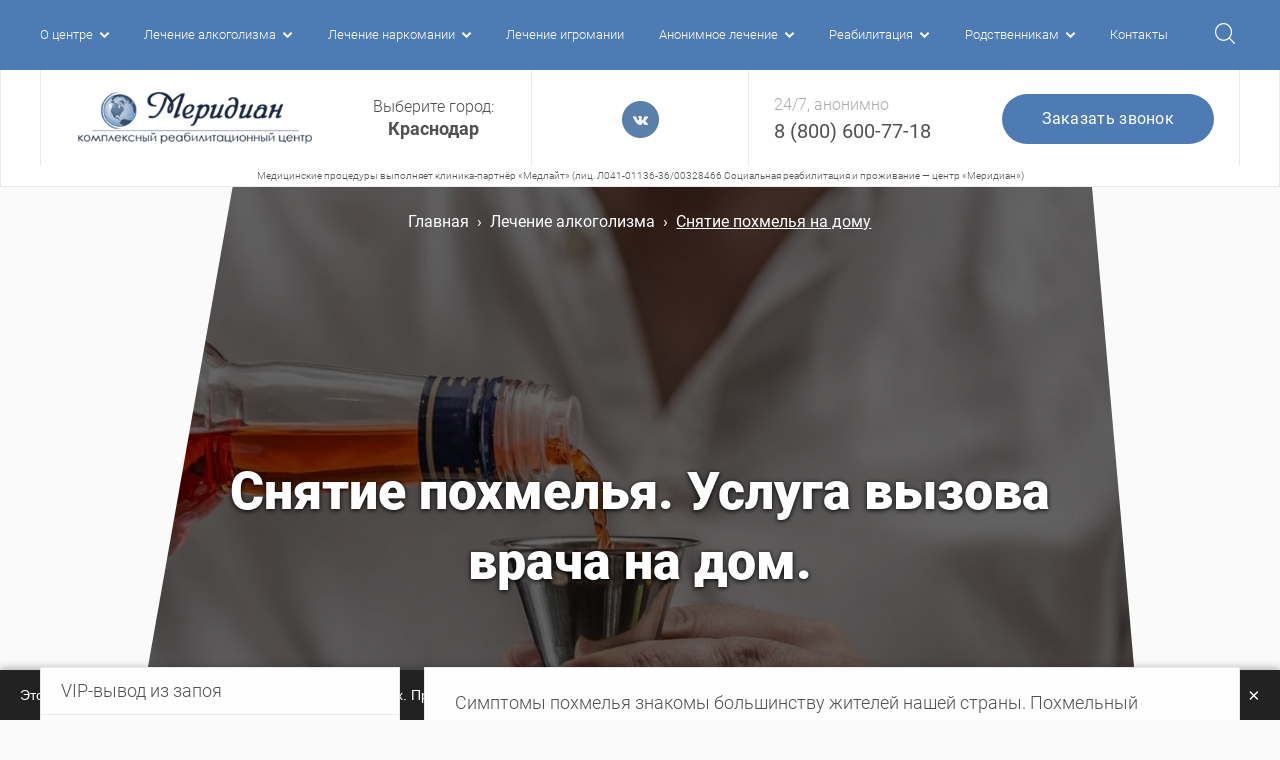

--- FILE ---
content_type: text/html; charset=utf-8
request_url: https://rcmeridian.ru/lechenie-alkogolizma/snyatie-pohmelya-na-domu/
body_size: 14552
content:
<!DOCTYPE html>
<html lang="ru">
<head>
  <link rel="dns-prefetch" href="https://yastatic.net">
  <link rel="preconnect" href="https://yastatic.net" crossorigin="anonymous">
  <link rel="preload" as="script" href="https://yastatic.net/jquery/2.2.3/jquery.min.js" />
  <link rel="dns-prefetch" href="https://mc.yandex.ru">
  <link rel="preconnect" href="https://mc.yandex.ru" crossorigin="anonymous">
  <link rel="preload" as="script" href="https://mc.yandex.ru/metrika/tag.js" />
  <link rel="preload" as="font" href="/sites/all/themes/flumb/fonts/roboto/roboto-v20-cyrillic-500.woff2" type="font/woff2" crossorigin="anonymous" >
  <link rel="preload" as="font" href="/sites/all/themes/flumb/fonts/roboto/roboto-v20-cyrillic-300.woff2" type="font/woff2" crossorigin="anonymous" >
  <link rel="preload" as="font" href="/sites/all/themes/flumb/fonts/roboto/roboto-v20-cyrillic-regular.woff2" type="font/woff2" crossorigin="anonymous" >
  <link rel="preload" as="font" href="/sites/all/themes/flumb/fonts/roboto/roboto-v20-cyrillic-700.woff2" type="font/woff2" crossorigin="anonymous" >
  <link rel="preload" as="font" href="/sites/all/themes/flumb/fonts/roboto/roboto-v20-cyrillic-900.woff2" type="font/woff2" crossorigin="anonymous" >
  <!--[if IE]><![endif]-->
<meta http-equiv="Content-Type" content="text/html; charset=utf-8" />
<link rel="alternate" type="application/rss+xml" title="RSS - Снятие похмелья на дому" href="https://rcmeridian.ru/taxonomy/term/240/feed/" />
<link rel="shortcut icon" href="https://rcmeridian.ru/sites/default/files/fav.png" type="image/png" />
<script src="/sites/all/modules/webpdrupal7/core_scripts/_staff/js-helpers/webp-on-off-class.min.js" async="async"></script>
<script src="/sites/all/modules/webpdrupal7/core_scripts/_staff/js-helpers/unwebp.min.js" async="async"></script>
<script type="application/ld+json">{
    "@context": "https://schema.org",
    "@graph": [
        {
            "@type": "Physician",
            "@id": "https://rcmeridian.ru",
            "name": "РЦ «Меридиан»",
            "address": {
                "@type": "PostalAddress",
                "streetAddress": "проспект Константина Образцова, д. 22",
                "addressLocality": "Краснодар",
                "addressRegion": "Краснодарский край",
                "postalCode": "350000",
                "addressCountry": "RU"
            },
            "geo": {
                "@type": "GeoCoordinates",
                "latitude": "45.065864",
                "longitude": "38.958326"
            },
            "telephone": "8 (800) 600-77-18",
            "url": "https://rcmeridian.ru",
            "sameAs": [
                "https://vk.com/rc_meridian",
                "https://ok.ru/group/54549663252724",
                "https://plus.google.com/communities/110624091618045616080",
                "https://www.instagram.com/rc_meridian/"
            ],
            "description": "Реабилитационный центр лечения наркотической и алкогольной зависимостей в Краснодаре",
            "openingHoursSpecification": {
                "@type": "OpeningHoursSpecification",
                "dayOfWeek": [
                    "Monday",
                    "Tuesday",
                    "Wednesday",
                    "Thursday",
                    "Friday",
                    "Saturday",
                    "Sunday"
                ],
                "opens": "08:00:00",
                "closes": "20:00:00"
            },
            "image": {
                "@type": "ImageObject",
                "url": "https://rcmeridian.ru/sites/all/themes/flumb/meridian_meta.png",
                "width": "600",
                "height": "316"
            },
            "logo": {
                "@type": "ImageObject",
                "url": "https://rcmeridian.ru/sites/all/themes/flumb/meridian_meta.png",
                "width": "600",
                "height": "316"
            },
            "priceRange": "1000-"
        },
        {
            "@id": "https://rcmeridian.ru/lechenie-alkogolizma/snyatie-pohmelya-na-domu/",
            "name": "Снятие похмелья на дому",
            "publisher": {
                "@type": "MedicalOrganization",
                "@id": "https://rcmeridian.ru",
                "name": "РЦ «Меридиан»",
                "url": "https://rcmeridian.ru",
                "sameAs": [
                    "https://vk.com/rc_meridian",
                    "https://ok.ru/group/54549663252724",
                    "https://plus.google.com/communities/110624091618045616080",
                    "https://www.instagram.com/rc_meridian/"
                ],
                "logo": {
                    "@type": "ImageObject",
                    "url": "https://rcmeridian.ru/sites/all/themes/flumb/meridian_meta.png",
                    "width": "600",
                    "height": "316"
                }
            },
            "url": "https://rcmeridian.ru/lechenie-alkogolizma/snyatie-pohmelya-na-domu/"
        },
        {
            "@type": "WebSite",
            "@id": "https://rcmeridian.ru",
            "name": "РЦ «Меридиан»",
            "url": "https://rcmeridian.ru",
            "sameAs": [
                "https://vk.com/rc_meridian",
                "https://ok.ru/group/54549663252724",
                "https://plus.google.com/communities/110624091618045616080",
                "https://www.instagram.com/rc_meridian/"
            ]
        }
    ]
}</script>
<meta name="description" content="Анонимное снятие похмелья на дому. Современные методы лечения с гарантией выздоровления в Краснодаре . Доступно и Анонимно." />
<meta name="generator" content="Drupal 7 (http://drupal.org)" />
<link rel="canonical" href="https://rcmeridian.ru/lechenie-alkogolizma/snyatie-pohmelya-na-domu/" />
<link rel="shortlink" href="https://rcmeridian.ru/taxonomy/term/240/" />
<meta property="og:site_name" content="РЦ «Меридиан»" />
<meta property="og:type" content="website" />
<meta property="og:url" content="https://rcmeridian.ru/lechenie-alkogolizma/snyatie-pohmelya-na-domu/" />
<meta property="og:title" content="Снятие похмелья на дому" />
<meta property="og:description" content="Реабилитационный центр лечения наркотической и алкогольной зависимостей в Краснодаре" />
<meta property="og:image" content="https://rcmeridian.ru/sites/all/themes/flumb/meridian_meta.png" />
<meta property="og:image:url" content="https://rcmeridian.ru/sites/all/themes/flumb/meridian_meta.png" />
<meta property="og:image:secure_url" content="https://rcmeridian.ru/sites/all/themes/flumb/meridian_meta.png" />
<meta property="og:image:alt" content="Реабилитационный центр «Меридиан»" />
<meta property="og:image:type" content="image/png" />
<meta property="og:image:width" content="600" />
<meta property="og:image:height" content="316" />
<meta property="og:latitude" content="45.033470" />
<meta property="og:longitude" content="38.974118" />
<meta property="og:street_address" content="проспект Константина Образцова, д. 22" />
<meta property="og:locality" content="Краснодар" />
<meta property="og:region" content="Краснодарский край" />
<meta property="og:postal_code" content="350000" />
<meta property="og:country_name" content="Россия" />
<meta property="og:email" content="info@rcmeridian.ru" />
<meta property="og:phone_number" content="8 (800) 600-77-18" />
<meta property="og:locale" content="ru_RU" />
  <title>Снятие похмелья на дому в Краснодаре - анонимный вызов врача домой</title>
  <meta name="viewport" content="width=device-width, initial-scale=1.0">
  <link rel="stylesheet" href="/sites/all/themes/flumb/css/critical.css" id="criticalcss">
    <noscript id="advagg_loadcss_0">
<link rel="stylesheet" href="/sites/default/files/advagg_css/css__x-CjHAeKG6Wzk_Hu5R57xPMdO95fBs0AFVELwqmqQWw__ibEkSVSxmooyP9jEh4ajNN32e5gR3bmdX52xp2oHOXc__VhgUZySm40vYRf45OldVGXOpcAlXv6AX86kMBoeTbe8.css" media="all" />
</noscript><style media="all">
/* <![CDATA[ */
.VCbtKHkzmYMILXPsNrarvnVwdZPpBWvwzwLfZUDkTpREmGSWTTnmdgGjgvxHrOYM{width:0;height:0;overflow:hidden}body .lazyload:not(img),body .lazyload:not(img):before,body .lazyload:not(img):after{background-image:none!important}img[width][height][style*="height:"],img[width][height][style*="width:"]{height:auto!important}
/* ]]> */
</style>
  <script>
<!--//--><![CDATA[//><!--
(function(w){"use strict";var loadCSS=function(href,before,media,attributes){var doc=w.document,ss=doc.createElement("link"),ref;if(before){ref=before}else{var refs=(doc.body||doc.getElementsByTagName("head")[0]).childNodes;ref=refs[refs.length-1]};var sheets=doc.styleSheets;if(attributes)for(var attributeName in attributes)if(attributes.hasOwnProperty(attributeName))ss.setAttribute(attributeName,attributes[attributeName]);ss.rel="stylesheet";ss.href=href;ss.media="only x"
function ready(cb){if(doc.body)return cb();setTimeout(function(){ready(cb)})};ready(function(){ref.parentNode.insertBefore(ss,(before?ref:ref.nextSibling))});var onloadcssdefined=function(cb){var resolvedHref=ss.href,i=sheets.length;while(i--)if(sheets[i].href===resolvedHref)return cb();setTimeout(function(){onloadcssdefined(cb)})}
function loadCB(){if(ss.addEventListener)ss.removeEventListener("load",loadCB);ss.media=media||"all"};if(ss.addEventListener)ss.addEventListener("load",loadCB);ss.onloadcssdefined=onloadcssdefined;onloadcssdefined(loadCB);return ss};if(typeof exports!=="undefined"){exports.loadCSS=loadCSS}else w.loadCSS=loadCSS}(typeof global!=="undefined"?global:this));
//--><!]]>
</script>
<script>
<!--//--><![CDATA[//><!--
function onloadCSS(ss,callback){var called
function newcb(){if(!called&&callback){called=true;callback.call(ss)}};if(ss.addEventListener)ss.addEventListener("load",newcb);if(ss.attachEvent)ss.attachEvent("onload",newcb);if("isApplicationInstalled"in navigator&&"onloadcssdefined"in ss)ss.onloadcssdefined(newcb)};
//--><!]]>
</script>
</head>
<body class="html not-front not-logged-in no-sidebars page-taxonomy page-taxonomy-term page-taxonomy-term- page-taxonomy-term-240" >
    <div id="wrap"><nav class="topline"><div class="topline__inner cnt clr"><span class="topline__close close_icon hidden"><span></span><span></span></span><div class="topline__menu"><div id="block-system-main-menu" class="block block-system block-menu"><div class="content"><ul class="menu clearfix"><li class="first expanded"><a href="/o-centre/" data-instant="yes">О центре</a><ul class="menu clearfix"><li class="first leaf"><a href="/dokumenty/" data-instant="yes">Документы</a></li><li class="leaf"><a href="/zhizn-centra/" data-instant="yes">Жизнь центра</a></li><li class="leaf"><a href="/otzyvy/" title="" data-instant="yes">Отзывы</a></li><li class="leaf"><a href="/nashi-specialisty/" title="" data-instant="yes">Наши специалисты</a></li><li class="leaf"><a href="/stoimost-lecheniya/" data-instant="yes">Стоимость</a></li><li class="leaf"><a href="/soglasie/" data-instant="yes">Политика обработки персональных данных</a></li><li class="leaf"><a href="/vakansii/" data-instant="yes">Вакансии</a></li><li class="leaf"><a href="/partnyory/" data-instant="yes">Партнёры</a></li><li class="leaf"><a href="/info/" title="" data-instant="yes">Статьи</a></li><li class="last leaf"><a href="/regions/" title="" data-instant="yes">Услуги в городах края</a></li></ul></li><li class="expanded active-trail"><a href="/lechenie-alkogolizma/" title="" class="active-trail" data-instant="yes">Лечение алкоголизма</a><ul class="menu clearfix"><li class="first leaf"><a href="/lechenie-alkogolizma/besplatnoe-lechenie-alkogolizma/" title="" data-instant="yes">Бесплатное лечение алкоголизма</a></li><li class="leaf"><a href="/lechenie-alkogolizma/goryachaya-liniya-pomoshchi-pri-alkogolizme/" title="" data-instant="yes">Горячая линия помощи при алкоголизме</a></li><li class="leaf"><a href="/lechenie-alkogolizma/vyvod-iz-zapoya-na-domu/" title="" data-instant="yes">Вывод из запоя на дому</a></li><li class="leaf"><a href="/lechenie-alkogolizma/vip-vyvod-iz-zapoya/" title="" data-instant="yes">VIP-вывод из запоя</a></li><li class="leaf"><a href="/lechenie-alkogolizma/kapelnicy-na-domu/" title="" data-instant="yes">Капельницы на дому</a></li><li class="leaf"><a href="/lechenie-alkogolizma/kodirovanie-ot-alkogolizma/" title="" data-instant="yes">Кодирование от алкоголизма</a></li><li class="leaf"><a href="/lechenie-alkogolizma/kodirovka-torpedo/" title="" data-instant="yes">Кодировка «Торпедо»</a></li><li class="leaf"><a href="/lechenie-alkogolizma/kodirovka-esperal/" title="" data-instant="yes">Кодировка «Эспераль»</a></li><li class="leaf"><a href="/lechenie-alkogolizma/kompleksnoe-lechenie-alkogolizma/" title="" data-instant="yes">Комплексное лечение алкоголизма</a></li><li class="leaf"><a href="/lechenie-alkogolizma/lechenie-alkogolizma-v-klinike/" title="" data-instant="yes">Лечение алкоголизма в клинике</a></li><li class="leaf"><a href="/lechenie-alkogolizma/lechenie-alkogolizma-v-stacionare/" title="" data-instant="yes">Лечение алкоголизма в стационаре</a></li><li class="leaf"><a href="/lechenie-alkogolizma/lechenie-alkogolizma-gipnozom/" title="" data-instant="yes">Лечение алкоголизма гипнозом</a></li><li class="leaf"><a href="/lechenie-alkogolizma/lechenie-alkogolizma-doma/" title="" data-instant="yes">Лечение алкоголизма дома</a></li><li class="leaf"><a href="/lechenie-alkogolizma/lechenie-pivnogo-alkogolizma/" title="" data-instant="yes">Лечение пивного алкоголизма</a></li><li class="leaf"><a href="/lechenie-alkogolizma/lechenie-pivnogo-alkogolizma-u-zhenshchin/" title="" data-instant="yes">Лечение пивного алкоголизма у женщин</a></li><li class="leaf active-trail"><a href="/lechenie-alkogolizma/snyatie-pohmelya-na-domu/" title="" class="active-trail active" data-instant="yes">Снятие похмелья на дому</a></li><li class="leaf"><a href="/lechenie-alkogolizma/spravka-o-prohozhdenii-kodirovaniya-alkogolizma/" title="" data-instant="yes">Справка о прохождении кодирования алкоголизма</a></li><li class="leaf"><a href="/lechenie-alkogolizma/spravka-ob-otsutstvii-alkozavisimosti/" title="" data-instant="yes">Справка об отсутствии алкозависимости</a></li><li class="leaf"><a href="/lechenie-alkogolizma/vshivanie-ampuly/" title="" data-instant="yes">Вшивание ампулы</a></li><li class="leaf"><a href="/lechenie-alkogolizma/vyvod-iz-zapoya/" title="" data-instant="yes">Вывод из запоя</a></li><li class="leaf"><a href="/lechenie-alkogolizma/vyvod-iz-zapoya-v-stacionare/" title="" data-instant="yes">Вывод из запоя в стационаре</a></li><li class="leaf"><a href="/lechenie-alkogolizma/detoksikaciya/" title="" data-instant="yes">Детоксикация</a></li><li class="leaf"><a href="/lechenie-alkogolizma/kapelnica-ot-pohmelya/" title="" data-instant="yes">Капельница от похмелья</a></li><li class="leaf"><a href="/lechenie-alkogolizma/kodirovanie-dvoynoy-blok/" title="" data-instant="yes">Кодирование Двойной блок</a></li><li class="leaf"><a href="/lechenie-alkogolizma/kodirovanie-gipnozom/" title="" data-instant="yes">Кодирование гипнозом</a></li><li class="leaf"><a href="/lechenie-alkogolizma/kodirovanie-po-metodu-dovzhenko/" title="" data-instant="yes">Кодирование по методу Довженко</a></li><li class="leaf"><a href="/lechenie-alkogolizma/lechenie-abstinentnogo-sindroma/" title="" data-instant="yes">Лечение абстинентного синдрома</a></li><li class="leaf"><a href="/lechenie-alkogolizma/lechenie-alkogolnogo-deliriya/" title="" data-instant="yes">Лечение алкогольного делирия</a></li><li class="leaf"><a href="/lechenie-alkogolizma/lechenie-zhenskogo-alkogolizma/" title="" data-instant="yes">Лечение женского алкоголизма</a></li><li class="last leaf"><a href="/lechenie-alkogolizma/lechenie-alkogolizma-po-metodu-dovzhenko/" title="" data-instant="yes">Лечение по методу Довженко</a></li></ul></li><li class="expanded"><a href="/lechenie-narkomanii/" title="" data-instant="yes">Лечение наркомании</a><ul class="menu clearfix"><li class="first leaf"><a href="/lechenie-narkomanii/besplatnoe-lechenie-narkomanii/" title="" data-instant="yes">Бесплатное лечение наркомании</a></li><li class="leaf"><a href="/lechenie-narkomanii/kodirovanie-ot-narkozavisimosti/" title="" data-instant="yes">Кодирование наркомании</a></li><li class="leaf"><a href="/lechenie-narkomanii/lechenie-abstinentnogo-sindroma/" title="" data-instant="yes">Лечение абстинентного синдрома</a></li><li class="leaf"><a href="/lechenie-narkomanii/lechenie-ot-liriki/" title="" data-instant="yes">Лечение от Лирики</a></li><li class="leaf"><a href="/lechenie-narkomanii/lechenie-zavisimosti-ot-tropikamida/" title="" data-instant="yes">Лечение от Тропикамида</a></li><li class="leaf"><a href="/lechenie-narkomanii/lechenie-ot-ciklodola/" title="" data-instant="yes">Лечение от Циклодола</a></li><li class="leaf"><a href="/lechenie-narkomanii/lechenie-ot-ciklomeda/" title="" data-instant="yes">Лечение от Цикломеда</a></li><li class="leaf"><a href="/lechenie-narkomanii/lechenie-ot-aptechnyh-narkotikov/" title="" data-instant="yes">Лечение от аптечных наркотиков</a></li><li class="leaf"><a href="/lechenie-narkomanii/lechenie-ot-butirata/" title="" data-instant="yes">Лечение от бутирата</a></li><li class="leaf"><a href="/lechenie-narkomanii/lechenie-ot-gashisha/" title="" data-instant="yes">Лечение от гашиша</a></li><li class="leaf"><a href="/lechenie-narkomanii/lechenie-ot-geroina/" title="" data-instant="yes">Лечение от героина</a></li><li class="leaf"><a href="/lechenie-narkomanii/lechenie-ot-kodeina/" title="" data-instant="yes">Лечение от кодеина</a></li><li class="leaf"><a href="/lechenie-narkomanii/lechenie-zavisimosti-ot-kokaina/" title="" data-instant="yes">Лечение от кокаина</a></li><li class="leaf"><a href="/lechenie-narkomanii/lechenie-metadonovoy-zavisimosti/" title="" data-instant="yes">Лечение от метадона</a></li><li class="leaf"><a href="/lechenie-narkomanii/lechenie-ot-mefedrona/" title="" data-instant="yes">Лечение от мефедрона</a></li><li class="leaf"><a href="/lechenie-narkomanii/lechenie-ot-spajsa/" title="" data-instant="yes">Лечение от спайса</a></li><li class="leaf"><a href="/lechenie-narkomanii/lechenie-solevoy-zavisimosti/" title="" data-instant="yes">Лечение солевой зависимости</a></li><li class="leaf"><a href="/lechenie-narkomanii/programma-12-shagov-dlya-narkomanov/" title="" data-instant="yes">Программа 12 шагов для наркоманов</a></li><li class="leaf"><a href="/lechenie-narkomanii/snyatie-lomki/" title="" data-instant="yes">Снятие ломки</a></li><li class="leaf"><a href="/lechenie-narkomanii/snyatie-lomki-na-domu-anonimno-i-bystro/" title="" data-instant="yes">Снятие ломки на дому</a></li><li class="last leaf"><a href="/lechenie-narkomanii/procedura-ubod/" title="" data-instant="yes">УБОД</a></li></ul></li><li class="leaf"><a href="/lechenie-igromanii/" title="" data-instant="yes">Лечение игромании</a></li><li class="expanded"><a href="/anonimnoe-lechenie/" title="" data-instant="yes">Анонимное лечение</a><ul class="menu clearfix"><li class="first last leaf"><a href="/anonimnoe-lechenie/narkolog-na-dom-v-krasnodare/" title="" data-instant="yes">Нарколог на дом</a></li></ul></li><li class="expanded"><a href="/reabilitaciya/" title="" data-instant="yes">Реабилитация</a><ul class="menu clearfix"><li class="first leaf"><a href="/reabilitaciya/reabilitacionnyy-centr/" title="" data-instant="yes">Реабилитационный центр</a></li><li class="leaf"><a href="/reabilitaciya/reabilitaciya-alkogolikov/" title="" data-instant="yes">Реабилитация алкоголиков</a></li><li class="leaf"><a href="/reabilitaciya/reabilitaciya-v-taylande/" title="" data-instant="yes">Реабилитация в Тайланде</a></li><li class="leaf"><a href="/reabilitaciya/reabilitaciya-zavisimyh-v-chernogorii/" title="" data-instant="yes">Реабилитация зависимых в Черногории</a></li><li class="leaf"><a href="/reabilitaciya/reabilitaciya-zavisimyh-podrostkov/" title="" data-instant="yes">Реабилитация зависимых подростков</a></li><li class="last leaf"><a href="/reabilitaciya/reabilitaciya-narkozavisimyh/" title="" data-instant="yes">Реабилитация наркозависимых</a></li></ul></li><li class="expanded"><a href="/rodstvennikam/" title="" data-instant="yes">Родственникам</a><ul class="menu clearfix"><li class="first leaf"><a href="/rodstvennikam/lechenie-sozavisimosti/" title="" data-instant="yes">Лечение созависимости</a></li><li class="last leaf"><a href="/rodstvennikam/motivacionnye-brigady/" title="" data-instant="yes">Мотивационные бригады</a></li></ul></li><li class="last leaf"><a href="/kontakty/" data-instant="yes">Контакты</a></li></ul></div></div></div><div class="topline__search"><span class="search__toggler"></span></div><div class="search"><div id="block-views-exp-search-page" class="block block-views"><div class="content"><form action="/search/" method="get" id="views-exposed-form-search-page" accept-charset="UTF-8"><div><div class="views-exposed-form"><div class="views-exposed-widgets clearfix"><div id="edit-query-wrapper" class="views-exposed-widget views-widget-filter-title"><div class="views-widget"><div class="form-item form-type-textfield form-item-query"> <input type="text" id="edit-query" name="query" value="" size="30" maxlength="128" class="form-text"></div></div></div><div class="views-exposed-widget views-submit-button"><div class="VCbtKHkzmYMILXPsNrarvnVwdZPpBWvwzwLfZUDkTpREmGSWTTnmdgGjgvxHrOYM"><div class="captcha"><input type="hidden" name="captcha_sid" value="2618693"><input type="hidden" name="captcha_token" value="3d8b60f0eba59404735b9b8e3b182d0e"><input type="hidden" name="captcha_cacheable" value="1"></div></div><input type="submit" id="edit-submit-search" name="edit-submit-search" value="Искать" class="form-submit"></div></div></div></div></form></div></div></div></div></nav><header class="hdr clr"><div class="hdr__inner flex clr cnt"><div class="hdr__logo"><a href="/" rel="home" class="logo-wrap" data-instant="yes"><img src="https://rcmeridian.ru/sites/all/themes/flumb/logo.png" srcset="[data-uri]" loading="lazy" decoding="async" width="329" height="73" alt="" data-srcset="https://rcmeridian.ru/sites/all/themes/flumb/logo.png.webp" class="lazyload" data-expand="500"><span class="sitename">РЦ «Меридиан» </span><span class="sitedescr">Лечение алкогольной <br>и наркотической зависимостей</span></a><div class="towns-wrapper"> <span class="select-town-text">Выберите город:</span> <span class="current-town">Город...</span><ul class="towns"><li><a href="https://rcmeridian.ru" data-instant="yes">Краснодар</a></li><li><a href="https://nn.rcmeridian.ru" data-instant="yes">Нижний Новгород</a></li><li><a href="https://rostov.rcmeridian.ru" data-instant="yes">Ростов-на-Дону</a></li><li><a href="https://voroneg.rcmeridian.ru" data-instant="yes">Воронеж</a></li><li><a href="https://ekb.rcmeridian.ru" data-instant="yes">Екатеринбург</a></li><li><a href="https://samara.rcmeridian.ru" data-instant="yes">Самара</a></li><li><a href="https://chelyabinsk.rcmeridian.ru" data-instant="yes">Челябинск</a></li><li><a href="https://stavropol.rcmeridian.ru" data-instant="yes">Ставрополь</a></li><li><a href="https://kazan.rcmeridian.ru" data-instant="yes">Казань</a></li><li><a href="https://tula.rcmeridian.ru" data-instant="yes">Тула</a></li><li><a href="https://spb.rcmeridian.ru" data-instant="yes">Санкт-Петербург</a></li></ul></div></div><div class="hdr__trigger hidden"><span></span><span></span><span></span></div><div class="hdr__socials"><div id="block-block-2" class="block block-block socials"><div class="content"><p><a href="https://vk.com/rc_meridian" rel="nofollow" target="_blank"><img alt="" src="/sites/default/files/inline/images/vk.png" srcset="[data-uri]" loading="lazy" decoding="async" width="39" height="39" data-srcset="/sites/default/files/inline/images/vk.png.webp" class="lazyload" data-expand="500"></a></p></div></div></div><div class="hdr__contacts flex"><div class="hdr__phone"><p class="hdr__phone__heading">24/7, анонимно</p><div id="block-block-1" class="block block-block"><div class="content"><p><a href="tel:88006007718">8 (800) 600-77-18</a></p></div></div></div><span class="hdr__button btn_small btn trigger" data-modal="callorder">Заказать звонок</span></div></div><div class="hdr__desc hdr__license"> Медицинские процедуры выполняет клиника‑партнёр «Медлайт» (лиц. Л041-01136-36/00328466 Социальная реабилитация и проживание — центр «Меридиан»)</div></header><div id="page" class="servicepage clr"><div class="page__heading cntbig" style="background-image:url(https://rcmeridian.ru/sites/default/files/styles/service/public/bg/6054929t1hf8f7.jpg.webp)"><div class="breadcrumbs"><div class="cnt"><div class="breadcrumb" itemscope itemtype="http://schema.org/BreadcrumbList"><span itemprop="itemListElement" itemscope itemtype="http://schema.org/ListItem"><a itemprop="item" href="/" data-instant="yes"><em itemprop="name">Главная</em><meta itemprop="position" content="1"></a></span><span class="delimiter">›</span><span itemprop="itemListElement" itemscope itemtype="http://schema.org/ListItem"><a itemprop="item" href="https://rcmeridian.ru/lechenie-alkogolizma/" data-instant="yes"><em itemprop="name">Лечение алкоголизма</em><meta itemprop="position" content="2"></a></span><span class="delimiter">›</span><span itemprop="itemListElement" itemscope itemtype="http://schema.org/ListItem" class="last"><em itemprop="item" content="https://rcmeridian.ru/lechenie-alkogolizma/snyatie-pohmelya-na-domu/">Снятие похмелья на дому<meta itemprop="position" content="3"><meta itemprop="name" content="Снятие похмелья на дому"></em></span></div></div></div><span class="bottom_skew"></span><span class="darkner"></span></div><section class="page__wrap cnt clr contextual-links-region"><h1 class="wow fadeIn">Снятие похмелья. Услуга вызова врача на дом.</h1><div class="page_tabs"></div><div class="page__content servicepage__content bodyfield wow fadeIn" data-wow-delay=".4s"><div><p>Симптомы похмелья знакомы большинству жителей нашей страны. Похмельный синдром начинается из-за отравления этиловым спиртом, содержащимся в алкогольной продукции. В последнее время стало популярным вызывать врача на дом для снятия похмелья. </p><p>Потребуйте у врача лицензию и разрешение на работу перед началом процедуры. Запомните, что вы имеете на это полное право. Если доктор откажется это делать, откажитесь от услуги. Реабилитационный центр «Меридиан» предлагает своим пациентам круглосуточный выезд врача для снятия похмелья.</p><p><a id="forma"></a></p><h2>Как происходит процедура снятия похмелья на дому?</h2><p>Если зависимый согласился и признал необходимость лечения, можете вызывать на дом нарколога нашего центра для проведения детоксикации. Она поможет очистить кровь от токсинов. Врач поставит капельницу с медицинским раствором, который нормализует состояние больного. Также может потребоваться промывание желудка с помощью раствора, который вызовет рвотный рефлекс и очистит организм.</p><p>Доктор также может назначить следующее:</p><ol start="1" style="list-style-type: upper-roman;"><li>Нельзя позволять больному опохмеляться спиртными напитками! </li><li>Во время похмельного синдрома необходимо давать зависимому больше воды. Это связано с тем, что алкогольное отравление приводит к обезвоживанию. </li><li>Больному необходим калорийный завтрак, состоящий из яичницы и бекона или любой другой, но плотный. Жирная еда поможет вывести токсины. </li><li>Дайте алкоголику принять сорбенты, которые помогут быстрее очистить кишечник от токсинов (Энтеросгель, активированный уголь).</li><li>Врач может назначить препараты от головной боли. Например, аспирин. Однако, если у больной страдает гастритом или язвой желудка, замените аспирин на другой обезболивающий препарат. </li><li>Контрастный или прохладный душ поможет больному взбодриться и избавиться от головной боли.</li><li>Постарайтесь оградить алкоголика от серьезных нагрузок и обеспечить покой. Можно попробовать поговорить с ним на различные темы, чтобы отвлечь его от симптомов похмелья. </li></ol><p>Важно понимать, что эти методы можно использовать в случае, если симптомы похмелья некритичны и человек не является запойным алкоголиком. Если у больного проявились признаки и симптомы белой горячки, необходимо направить зависимого на лечение в стационар нашего центра. Мы поможем избавиться от алкоголизма быстро и эффективно с помощью современных методик лечения.</p><blockquote><p>Врачи-наркологи нашего комплексного реабилитационного центра «Меридиан» осуществляют анонимный вызов врача на дом для снятия похмелья круглосуточно и дешево. Звоните по номеру <a href="tel:88006007718">8 800 600-77-18</a>.</p></blockquote></div><div id="block-block-26" class="block block-block"><div class="content"><table class="prejs"><tbody><tr><td class="heading-row" colspan="2">Лечение зависимостей</td></tr><tr><td>Консультация специалиста по зависимостям </td><td>1 200 руб.</td></tr><tr><td>Алкогольная зависимость</td><td>от 10.000 до 30.000 руб.</td></tr><tr><td>Игровая зависимость</td><td>от 10.000 до 30.000 руб.</td></tr><tr><td>Спайс-зависимости</td><td>от 30.000 до 100.000 руб.</td></tr><tr><td>Интернет-зависимость</td><td>от 6000 до 20.000 руб.</td></tr><tr><td>Наркомания</td><td>от 30.000 до 100.000 руб.</td></tr><tr><td class="heading-row" colspan="2">Кодирование от алкоголизма</td></tr><tr><td>«Вивитрол»</td><td>18000 руб.</td></tr><tr><td>«Кодировка медицинскими препаратами» в/мышечно</td><td>13000 руб.</td></tr><tr><td>«Кодировка медицинскими препаратами» в/венно</td><td>6000 руб.</td></tr><tr><td class="heading-row" colspan="2">Помощь нарколога</td></tr><tr><td>Вывод из запоя в клинике</td><td>4000 руб.</td></tr><tr><td>Вывод из запоя на дому</td><td>5000 руб.</td></tr><tr><td class="heading-row" colspan="2">Реабилитация</td></tr><tr><td>Реабилитация в стационаре от зависимости Россия</td><td>от 20.000 руб./мес. — эконом программа</td></tr><tr><td>от 3-х до 6-ти месяцев</td><td>от 60.000 руб./мес. — стандарт программа</td></tr><tr><td> </td><td>от 100.000 руб./мес. — вип программа</td></tr><tr><td class="heading-row" colspan="2">Реабилитация за границей</td></tr><tr><td>от 2-х до 6-ти месяцев</td><td>от 60.000 руб./мес. — до 300.000 руб./мес.</td></tr></tbody></table></div></div></div><div class="servicepage__sidebar wow fadeIn" data-wow-delay=".2s"><div class="termmenu view view-term-menu view-id-term_menu view-display-id-block termmenu view-dom-id-238608885b5d35775adc511d7c999a01"><div class="termmenu__content view-content"><ul><li class=""><div class="views-field views-field-name"> <span class="field-content"><a href="/lechenie-alkogolizma/vip-vyvod-iz-zapoya/" data-instant="yes">VIP-вывод из запоя</a></span></div></li><li class=""><div class="views-field views-field-name"> <span class="field-content"><a href="/lechenie-alkogolizma/goryachaya-liniya-pomoshchi-pri-alkogolizme/" data-instant="yes">Анонимная горячая линия помощи при алкоголизме</a></span></div></li><li class=""><div class="views-field views-field-name"> <span class="field-content"><a href="/lechenie-alkogolizma/besplatnoe-lechenie-alkogolizma/" data-instant="yes">Бесплатное лечение алкоголизма</a></span></div></li><li class=""><div class="views-field views-field-name"> <span class="field-content"><a href="/lechenie-alkogolizma/vshivanie-ampuly/" data-instant="yes">Вшивание ампулы</a></span></div></li><li class=""><div class="views-field views-field-name"> <span class="field-content"><a href="/lechenie-alkogolizma/vyvod-iz-zapoya/" data-instant="yes">Вывод из запоя</a></span></div></li><li class=""><div class="views-field views-field-name"> <span class="field-content"><a href="/lechenie-alkogolizma/vyvod-iz-zapoya-v-stacionare/" data-instant="yes">Вывод из запоя в стационаре</a></span></div></li><li class=""><div class="views-field views-field-name"> <span class="field-content"><a href="/lechenie-alkogolizma/vyvod-iz-zapoya-na-domu/" data-instant="yes">Вывод из запоя на дому</a></span></div></li><li class=""><div class="views-field views-field-name"> <span class="field-content"><a href="/lechenie-alkogolizma/detoksikaciya/" data-instant="yes">Детоксикация</a></span></div></li><li class=""><div class="views-field views-field-name"> <span class="field-content"><a href="/lechenie-alkogolizma/kapelnica-ot-pohmelya/" data-instant="yes">Капельница от похмелья</a></span></div></li><li class=""><div class="views-field views-field-name"> <span class="field-content"><a href="/lechenie-alkogolizma/kapelnicy-na-domu/" data-instant="yes">Капельницы на дому</a></span></div></li><li class=""><div class="views-field views-field-name"> <span class="field-content"><a href="/lechenie-alkogolizma/kodirovanie-gipnozom/" data-instant="yes">Кодирование гипнозом</a></span></div></li><li class=""><div class="views-field views-field-name"> <span class="field-content"><a href="/lechenie-alkogolizma/kodirovanie-dvoynoy-blok/" data-instant="yes">Кодирование Двойной блок</a></span></div></li><li class=""><div class="views-field views-field-name"> <span class="field-content"><a href="/lechenie-alkogolizma/kodirovanie-ot-alkogolizma/" data-instant="yes">Кодирование от алкоголизма</a></span></div></li><li class=""><div class="views-field views-field-name"> <span class="field-content"><a href="/lechenie-alkogolizma/kodirovanie-po-metodu-dovzhenko/" data-instant="yes">Кодирование по методу Довженко</a></span></div></li><li class=""><div class="views-field views-field-name"> <span class="field-content"><a href="/lechenie-alkogolizma/kodirovka-torpedo/" data-instant="yes">Кодировка «Торпедо»</a></span></div></li><li class=""><div class="views-field views-field-name"> <span class="field-content"><a href="/lechenie-alkogolizma/kodirovka-esperal/" data-instant="yes">Кодировка «Эспераль»</a></span></div></li><li class=""><div class="views-field views-field-name"> <span class="field-content"><a href="/lechenie-alkogolizma/kompleksnoe-lechenie-alkogolizma/" data-instant="yes">Комплексное лечение алкоголизма</a></span></div></li><li class=""><div class="views-field views-field-name"> <span class="field-content"><a href="/lechenie-alkogolizma/lechenie-abstinentnogo-sindroma/" data-instant="yes">Лечение абстинентного синдрома</a></span></div></li><li class=""><div class="views-field views-field-name"> <span class="field-content"><a href="/lechenie-alkogolizma/lechenie-alkogolizma-v-klinike/" data-instant="yes">Лечение алкоголизма в клинике</a></span></div></li><li class=""><div class="views-field views-field-name"> <span class="field-content"><a href="/lechenie-alkogolizma/lechenie-alkogolizma-v-stacionare/" data-instant="yes">Лечение алкоголизма в стационаре</a></span></div></li><li class=""><div class="views-field views-field-name"> <span class="field-content"><a href="/lechenie-alkogolizma/lechenie-alkogolizma-gipnozom/" data-instant="yes">Лечение алкоголизма гипнозом</a></span></div></li><li class=""><div class="views-field views-field-name"> <span class="field-content"><a href="/lechenie-alkogolizma/lechenie-alkogolizma-doma/" data-instant="yes">Лечение алкоголизма дома</a></span></div></li><li class=""><div class="views-field views-field-name"> <span class="field-content"><a href="/lechenie-alkogolizma/lechenie-alkogolizma-po-metodu-dovzhenko/" data-instant="yes">Лечение алкоголизма по методу Довженко</a></span></div></li><li class=""><div class="views-field views-field-name"> <span class="field-content"><a href="/lechenie-alkogolizma/lechenie-alkogolnogo-deliriya/" data-instant="yes">Лечение алкогольного делирия</a></span></div></li><li class=""><div class="views-field views-field-name"> <span class="field-content"><a href="/lechenie-alkogolizma/lechenie-zhenskogo-alkogolizma/" data-instant="yes">Лечение женского алкоголизма</a></span></div></li><li class=""><div class="views-field views-field-name"> <span class="field-content"><a href="/lechenie-alkogolizma/lechenie-pivnogo-alkogolizma/" data-instant="yes">Лечение пивного алкоголизма</a></span></div></li><li class=""><div class="views-field views-field-name"> <span class="field-content"><a href="/lechenie-alkogolizma/lechenie-pivnogo-alkogolizma-u-zhenshchin/" data-instant="yes">Лечение пивного алкоголизма у женщин</a></span></div></li><li class=""><div class="views-field views-field-name"> <span class="field-content"><a href="/lechenie-alkogolizma/snyatie-pohmelya-na-domu/" class="active" data-instant="yes">Снятие похмелья на дому</a></span></div></li><li class=""><div class="views-field views-field-name"> <span class="field-content"><a href="/lechenie-alkogolizma/spravka-o-prohozhdenii-kodirovaniya-alkogolizma/" data-instant="yes">Справка о прохождении кодирования алкоголизма</a></span></div></li><li class=""><div class="views-field views-field-name"> <span class="field-content"><a href="/lechenie-alkogolizma/spravka-ob-otsutstvii-alkozavisimosti/" data-instant="yes">Справка об отсутствии алкозависимости</a></span></div></li></ul></div></div></div></section><div class="bottom_content"><div class="region region-bottom-content"><div id="block-block-5" class="block block-block guarantee cntbig heading_lined wow fadeIn"><p class="block_heading">Гарантии</p><div class="content"><ul><li>Гарантируем анонимность</li><li>Гарантируем наилучшее лечение по правильной цене</li><li>Гарантируем эффективность при прохождении полного курса реабилитации</li><li>Гарантируем профессиональную мотивацию на лечение</li><li>Гарантируем госпитализацию в день обращения</li><li>Трансфер из любой точки России</li></ul></div></div><div id="block-views-docs-block" class="block block-views heading_lined docsslider white_block"><p class="block_heading">Сертификаты и лицензии</p><div class="content"><div class="cntbig docslist view view-docs view-id-docs view-display-id-block cntbig docslist view-dom-id-157b16b55db7eaf070c22a888fc32c30"><div class="cntbig docslist__content view-content"><div class="doc"><div class="doc__img"> <a href="https://rcmeridian.ru/sites/default/files/docs/005.jpg" data-fancybox="docs"><img src="https://rcmeridian.ru/sites/default/files/styles/doc/public/docs/005.jpg" width="330" height="410" alt="" srcset="[data-uri]" loading="lazy" decoding="async" data-srcset="https://rcmeridian.ru/sites/default/files/styles/doc/public/docs/005.jpg.webp" class="lazyload" data-expand="500"></a></div><p class="doc__title"> Санитарно-эпидемиологическое заключение</p></div><div class="doc"><div class="doc__img"> <a href="https://rcmeridian.ru/sites/default/files/docs/004.jpg" data-fancybox="docs"><img src="https://rcmeridian.ru/sites/default/files/styles/doc/public/docs/004.jpg" width="330" height="410" alt="" srcset="[data-uri]" loading="lazy" decoding="async" data-srcset="https://rcmeridian.ru/sites/default/files/styles/doc/public/docs/004.jpg.webp" class="lazyload" data-expand="500"></a></div><p class="doc__title"> Приложение к санитарно-эпидемиологическому заключению</p></div><div class="doc"><div class="doc__img"> <a href="https://rcmeridian.ru/sites/default/files/docs/003.jpg" data-fancybox="docs"><img src="https://rcmeridian.ru/sites/default/files/styles/doc/public/docs/003.jpg" width="330" height="410" alt="" srcset="[data-uri]" loading="lazy" decoding="async" data-srcset="https://rcmeridian.ru/sites/default/files/styles/doc/public/docs/003.jpg.webp" class="lazyload" data-expand="500"></a></div><p class="doc__title"> Лицензия</p></div><div class="doc"><div class="doc__img"> <a href="https://rcmeridian.ru/sites/default/files/docs/002.jpg" data-fancybox="docs"><img src="https://rcmeridian.ru/sites/default/files/styles/doc/public/docs/002.jpg" width="330" height="410" alt="" srcset="[data-uri]" loading="lazy" decoding="async" data-srcset="https://rcmeridian.ru/sites/default/files/styles/doc/public/docs/002.jpg.webp" class="lazyload" data-expand="500"></a></div><p class="doc__title"> Лицензия</p></div><div class="doc"><div class="doc__img"> <a href="https://rcmeridian.ru/sites/default/files/docs/001.jpg" data-fancybox="docs"><img src="https://rcmeridian.ru/sites/default/files/styles/doc/public/docs/001.jpg" width="330" height="410" alt="" srcset="[data-uri]" loading="lazy" decoding="async" data-srcset="https://rcmeridian.ru/sites/default/files/styles/doc/public/docs/001.jpg.webp" class="lazyload" data-expand="500"></a></div><p class="doc__title"> Лицензия</p></div></div></div></div></div><div id="block-views-staff-block-1" class="block block-views heading_lined staffblock white_block clr"><div class="content"><div class="clr stafflist view view-staff view-id-staff view-display-id-block_1 clr stafflist view-dom-id-7294ca14eb64e1ef043717c9d12590c8"><div class="clr stafflist__header view-header"><p class="block_heading"><span>Эти люди спасли сотни жизней,</span> <span>помогут и вам</span></p></div><div class="clr stafflist__content view-content"><div class="staffitem staffiteminline wow fadeIn"><div class="staffitem__img"> <img src="https://rcmeridian.ru/sites/default/files/styles/staff/public/staff/img_1696.jpg" width="360" height="400" alt="" srcset="[data-uri]" loading="lazy" decoding="async" data-srcset="https://rcmeridian.ru/sites/default/files/styles/staff/public/staff/img_1696.jpg.webp" class="lazyload" data-expand="500"></div><p class="staffitem__title"> Рязанов Вадим Александрович</p><p class="staffitem__position"> Консультант по химической зависимости</p></div><div class="staffitem staffiteminline wow fadeIn"><div class="staffitem__img"> <img src="https://rcmeridian.ru/sites/default/files/styles/staff/public/staff/img_1838.jpg" width="360" height="400" alt="" srcset="[data-uri]" loading="lazy" decoding="async" data-srcset="https://rcmeridian.ru/sites/default/files/styles/staff/public/staff/img_1838.jpg.webp" class="lazyload" data-expand="500"></div><p class="staffitem__title"> Титоренко Роман Викторович</p><p class="staffitem__position"> Консультант по химической зависимости</p></div><div class="staffitem staffiteminline wow fadeIn"><div class="staffitem__img"> <img src="https://rcmeridian.ru/sites/default/files/styles/staff/public/staff/img_1701.jpg" width="360" height="400" alt="" srcset="[data-uri]" loading="lazy" decoding="async" data-srcset="https://rcmeridian.ru/sites/default/files/styles/staff/public/staff/img_1701.jpg.webp" class="lazyload" data-expand="500"></div><p class="staffitem__title"> Богданов Павел Александрович</p><p class="staffitem__position"> Консультант по химической зависимости</p></div><div class="staffitem staffiteminline wow fadeIn"><div class="staffitem__img"> <img src="https://rcmeridian.ru/sites/default/files/styles/staff/public/staff/img_1857.jpg" width="360" height="400" alt="" srcset="[data-uri]" loading="lazy" decoding="async" data-srcset="https://rcmeridian.ru/sites/default/files/styles/staff/public/staff/img_1857.jpg.webp" class="lazyload" data-expand="500"></div><p class="staffitem__title"> Хромов Игорь Борисович</p><p class="staffitem__position"> Консультант по химической зависимости</p></div><div class="staffitem staffiteminline wow fadeIn"><div class="staffitem__img"> <img src="https://rcmeridian.ru/sites/default/files/styles/staff/public/staff/img_1732.jpg" width="360" height="400" alt="" srcset="[data-uri]" loading="lazy" decoding="async" data-srcset="https://rcmeridian.ru/sites/default/files/styles/staff/public/staff/img_1732.jpg.webp" class="lazyload" data-expand="500"></div><p class="staffitem__title"> Шаповалов Александр Сергеевич</p><p class="staffitem__position"> Консультант по химической и не химической зависимостям</p></div><div class="staffitem staffiteminline wow fadeIn"><div class="staffitem__img"> <img src="https://rcmeridian.ru/sites/default/files/styles/staff/public/staff/img_1756.jpg" width="360" height="400" alt="" srcset="[data-uri]" loading="lazy" decoding="async" data-srcset="https://rcmeridian.ru/sites/default/files/styles/staff/public/staff/img_1756.jpg.webp" class="lazyload" data-expand="500"></div><p class="staffitem__title"> Данцев Виталий Анатольевич</p><p class="staffitem__position"> Психолог, терапевт по химической и не химической зависимостям</p></div><div class="staffitem staffiteminline wow fadeIn"><div class="staffitem__img"> <img src="https://rcmeridian.ru/sites/default/files/styles/staff/public/staff/img_1664.jpg" width="360" height="400" alt="" srcset="[data-uri]" loading="lazy" decoding="async" data-srcset="https://rcmeridian.ru/sites/default/files/styles/staff/public/staff/img_1664.jpg.webp" class="lazyload" data-expand="500"></div><p class="staffitem__title"> Данилов Игорь Геннадьевич</p><p class="staffitem__position"> Директор клиники</p></div></div><div class="clr stafflist__footer view-footer"><div class="btn_wrap btn_bottom"><span class="btn trigger" data-modal="consultfrom">Получить консультацию специалиста</span></div></div></div></div></div><div id="block-block-7" class="block block-block heading_lined galleryblock cntbig clr"><p class="block_heading">Фотографии нашей клиники</p><div class="galleryblock__wrap flex"><div class="galleryblock__slider"><div class="centerphotos view view-photos view-id-photos view-display-id-block centerphotos view-dom-id-050a67f811d5527f99f22da776cc6b06"><div class="centerphotos__content view-content"><div class="centerphoto"><div class="centerphoto__img"> <a href="https://rcmeridian.ru/sites/default/files/gallery/img_2842.jpg" data-fancybox="docs"><img src="https://rcmeridian.ru/sites/default/files/styles/center/public/gallery/img_2842.jpg" width="860" height="650" alt="" srcset="https://rcmeridian.ru/sites/default/files/styles/center/public/gallery/img_2842.jpg.webp" loading="lazy" decoding="async" class=""></a></div></div><div class="centerphoto"><div class="centerphoto__img"> <a href="https://rcmeridian.ru/sites/default/files/gallery/img_2818.jpg" data-fancybox="docs"><img src="https://rcmeridian.ru/sites/default/files/styles/center/public/gallery/img_2818.jpg" width="860" height="650" alt="" srcset="https://rcmeridian.ru/sites/default/files/styles/center/public/gallery/img_2818.jpg.webp" loading="lazy" decoding="async" class=""></a></div></div><div class="centerphoto"><div class="centerphoto__img"> <a href="https://rcmeridian.ru/sites/default/files/gallery/img_3184.jpg" data-fancybox="docs"><img src="https://rcmeridian.ru/sites/default/files/styles/center/public/gallery/img_3184.jpg" width="860" height="650" alt="" srcset="https://rcmeridian.ru/sites/default/files/styles/center/public/gallery/img_3184.jpg.webp" loading="lazy" decoding="async" class=""></a></div></div><div class="centerphoto"><div class="centerphoto__img"> <a href="https://rcmeridian.ru/sites/default/files/gallery/img_2660.jpg" data-fancybox="docs"><img src="https://rcmeridian.ru/sites/default/files/styles/center/public/gallery/img_2660.jpg" width="860" height="650" alt="" srcset="https://rcmeridian.ru/sites/default/files/styles/center/public/gallery/img_2660.jpg.webp" loading="lazy" decoding="async" class=""></a></div></div><div class="centerphoto"><div class="centerphoto__img"> <a href="https://rcmeridian.ru/sites/default/files/gallery/img_3093.jpg" data-fancybox="docs"><img src="https://rcmeridian.ru/sites/default/files/styles/center/public/gallery/img_3093.jpg" width="860" height="650" alt="" srcset="https://rcmeridian.ru/sites/default/files/styles/center/public/gallery/img_3093.jpg.webp" loading="lazy" decoding="async" class=""></a></div></div><div class="centerphoto"><div class="centerphoto__img"> <a href="https://rcmeridian.ru/sites/default/files/gallery/img_2390_2.jpg" data-fancybox="docs"><img src="https://rcmeridian.ru/sites/default/files/styles/center/public/gallery/img_2390_2.jpg" width="860" height="650" alt="" srcset="https://rcmeridian.ru/sites/default/files/styles/center/public/gallery/img_2390_2.jpg.webp" loading="lazy" decoding="async" class=""></a></div></div><div class="centerphoto"><div class="centerphoto__img"> <a href="https://rcmeridian.ru/sites/default/files/gallery/img_2391_2.jpg" data-fancybox="docs"><img src="https://rcmeridian.ru/sites/default/files/styles/center/public/gallery/img_2391_2.jpg" width="860" height="650" alt="" srcset="https://rcmeridian.ru/sites/default/files/styles/center/public/gallery/img_2391_2.jpg.webp" loading="lazy" decoding="async" class=""></a></div></div><div class="centerphoto"><div class="centerphoto__img"> <a href="https://rcmeridian.ru/sites/default/files/gallery/img_2737.jpg" data-fancybox="docs"><img src="https://rcmeridian.ru/sites/default/files/styles/center/public/gallery/img_2737.jpg" width="860" height="650" alt="" srcset="https://rcmeridian.ru/sites/default/files/styles/center/public/gallery/img_2737.jpg.webp" loading="lazy" decoding="async" class=""></a></div></div><div class="centerphoto"><div class="centerphoto__img"> <a href="https://rcmeridian.ru/sites/default/files/gallery/img_2543.jpg" data-fancybox="docs"><img src="https://rcmeridian.ru/sites/default/files/styles/center/public/gallery/img_2543.jpg" width="860" height="650" alt="" srcset="https://rcmeridian.ru/sites/default/files/styles/center/public/gallery/img_2543.jpg.webp" loading="lazy" decoding="async" class=""></a></div></div><div class="centerphoto"><div class="centerphoto__img"> <a href="https://rcmeridian.ru/sites/default/files/gallery/img_3251.jpg" data-fancybox="docs"><img src="https://rcmeridian.ru/sites/default/files/styles/center/public/gallery/img_3251.jpg" width="860" height="650" alt="" srcset="https://rcmeridian.ru/sites/default/files/styles/center/public/gallery/img_3251.jpg.webp" loading="lazy" decoding="async" class=""></a></div></div><div class="centerphoto"><div class="centerphoto__img"> <a href="https://rcmeridian.ru/sites/default/files/gallery/img_2681.jpg" data-fancybox="docs"><img src="https://rcmeridian.ru/sites/default/files/styles/center/public/gallery/img_2681.jpg" width="860" height="650" alt="" srcset="https://rcmeridian.ru/sites/default/files/styles/center/public/gallery/img_2681.jpg.webp" loading="lazy" decoding="async" class=""></a></div></div><div class="centerphoto"><div class="centerphoto__img"> <a href="https://rcmeridian.ru/sites/default/files/gallery/img_2713.jpg" data-fancybox="docs"><img src="https://rcmeridian.ru/sites/default/files/styles/center/public/gallery/img_2713.jpg" width="860" height="650" alt="" srcset="https://rcmeridian.ru/sites/default/files/styles/center/public/gallery/img_2713.jpg.webp" loading="lazy" decoding="async" class=""></a></div></div><div class="centerphoto"><div class="centerphoto__img"> <a href="https://rcmeridian.ru/sites/default/files/gallery/img_2313.jpg" data-fancybox="docs"><img src="https://rcmeridian.ru/sites/default/files/styles/center/public/gallery/img_2313.jpg" width="860" height="650" alt="" srcset="https://rcmeridian.ru/sites/default/files/styles/center/public/gallery/img_2313.jpg.webp" loading="lazy" decoding="async" class=""></a></div></div><div class="centerphoto"><div class="centerphoto__img"> <a href="https://rcmeridian.ru/sites/default/files/gallery/img_2443.jpg" data-fancybox="docs"><img src="https://rcmeridian.ru/sites/default/files/styles/center/public/gallery/img_2443.jpg" width="860" height="650" alt="" srcset="https://rcmeridian.ru/sites/default/files/styles/center/public/gallery/img_2443.jpg.webp" loading="lazy" decoding="async" class=""></a></div></div><div class="centerphoto"><div class="centerphoto__img"> <a href="https://rcmeridian.ru/sites/default/files/gallery/img_2729.jpg" data-fancybox="docs"><img src="https://rcmeridian.ru/sites/default/files/styles/center/public/gallery/img_2729.jpg" width="860" height="650" alt="" srcset="https://rcmeridian.ru/sites/default/files/styles/center/public/gallery/img_2729.jpg.webp" loading="lazy" decoding="async" class=""></a></div></div><div class="centerphoto"><div class="centerphoto__img"> <a href="https://rcmeridian.ru/sites/default/files/gallery/img_3031.jpg" data-fancybox="docs"><img src="https://rcmeridian.ru/sites/default/files/styles/center/public/gallery/img_3031.jpg" width="860" height="650" alt="" srcset="https://rcmeridian.ru/sites/default/files/styles/center/public/gallery/img_3031.jpg.webp" loading="lazy" decoding="async" class=""></a></div></div><div class="centerphoto"><div class="centerphoto__img"> <a href="https://rcmeridian.ru/sites/default/files/gallery/img_2597.jpg" data-fancybox="docs"><img src="https://rcmeridian.ru/sites/default/files/styles/center/public/gallery/img_2597.jpg" width="860" height="650" alt="" srcset="https://rcmeridian.ru/sites/default/files/styles/center/public/gallery/img_2597.jpg.webp" loading="lazy" decoding="async" class=""></a></div></div><div class="centerphoto"><div class="centerphoto__img"> <a href="https://rcmeridian.ru/sites/default/files/gallery/img_2688.jpg" data-fancybox="docs"><img src="https://rcmeridian.ru/sites/default/files/styles/center/public/gallery/img_2688.jpg" width="860" height="650" alt="" srcset="https://rcmeridian.ru/sites/default/files/styles/center/public/gallery/img_2688.jpg.webp" loading="lazy" decoding="async" class=""></a></div></div><div class="centerphoto"><div class="centerphoto__img"> <a href="https://rcmeridian.ru/sites/default/files/gallery/img_2456.jpg" data-fancybox="docs"><img src="https://rcmeridian.ru/sites/default/files/styles/center/public/gallery/img_2456.jpg" width="860" height="650" alt="" srcset="https://rcmeridian.ru/sites/default/files/styles/center/public/gallery/img_2456.jpg.webp" loading="lazy" decoding="async" class=""></a></div></div><div class="centerphoto"><div class="centerphoto__img"> <a href="https://rcmeridian.ru/sites/default/files/gallery/img_2463.jpg" data-fancybox="docs"><img src="https://rcmeridian.ru/sites/default/files/styles/center/public/gallery/img_2463.jpg" width="860" height="650" alt="" srcset="https://rcmeridian.ru/sites/default/files/styles/center/public/gallery/img_2463.jpg.webp" loading="lazy" decoding="async" class=""></a></div></div><div class="centerphoto"><div class="centerphoto__img"> <a href="https://rcmeridian.ru/sites/default/files/gallery/img_2308.jpg" data-fancybox="docs"><img src="https://rcmeridian.ru/sites/default/files/styles/center/public/gallery/img_2308.jpg" width="860" height="650" alt="" srcset="https://rcmeridian.ru/sites/default/files/styles/center/public/gallery/img_2308.jpg.webp" loading="lazy" decoding="async" class=""></a></div></div><div class="centerphoto"><div class="centerphoto__img"> <a href="https://rcmeridian.ru/sites/default/files/gallery/img_2704.jpg" data-fancybox="docs"><img src="https://rcmeridian.ru/sites/default/files/styles/center/public/gallery/img_2704.jpg" width="860" height="650" alt="" srcset="https://rcmeridian.ru/sites/default/files/styles/center/public/gallery/img_2704.jpg.webp" loading="lazy" decoding="async" class=""></a></div></div><div class="centerphoto"><div class="centerphoto__img"> <a href="https://rcmeridian.ru/sites/default/files/gallery/img_2955.jpg" data-fancybox="docs"><img src="https://rcmeridian.ru/sites/default/files/styles/center/public/gallery/img_2955.jpg" width="860" height="650" alt="" srcset="https://rcmeridian.ru/sites/default/files/styles/center/public/gallery/img_2955.jpg.webp" loading="lazy" decoding="async" class=""></a></div></div><div class="centerphoto"><div class="centerphoto__img"> <a href="https://rcmeridian.ru/sites/default/files/gallery/img_2484.jpg" data-fancybox="docs"><img src="https://rcmeridian.ru/sites/default/files/styles/center/public/gallery/img_2484.jpg" width="860" height="650" alt="" srcset="https://rcmeridian.ru/sites/default/files/styles/center/public/gallery/img_2484.jpg.webp" loading="lazy" decoding="async" class=""></a></div></div><div class="centerphoto"><div class="centerphoto__img"> <a href="https://rcmeridian.ru/sites/default/files/gallery/img_3330.jpg" data-fancybox="docs"><img src="https://rcmeridian.ru/sites/default/files/styles/center/public/gallery/img_3330.jpg" width="860" height="650" alt="" srcset="https://rcmeridian.ru/sites/default/files/styles/center/public/gallery/img_3330.jpg.webp" loading="lazy" decoding="async" class=""></a></div></div><div class="centerphoto"><div class="centerphoto__img"> <a href="https://rcmeridian.ru/sites/default/files/gallery/img_3115.jpg" data-fancybox="docs"><img src="https://rcmeridian.ru/sites/default/files/styles/center/public/gallery/img_3115.jpg" width="860" height="650" alt="" srcset="https://rcmeridian.ru/sites/default/files/styles/center/public/gallery/img_3115.jpg.webp" loading="lazy" decoding="async" class=""></a></div></div><div class="centerphoto"><div class="centerphoto__img"> <a href="https://rcmeridian.ru/sites/default/files/gallery/img_3236.jpg" data-fancybox="docs"><img src="https://rcmeridian.ru/sites/default/files/styles/center/public/gallery/img_3236.jpg" width="860" height="650" alt="" srcset="https://rcmeridian.ru/sites/default/files/styles/center/public/gallery/img_3236.jpg.webp" loading="lazy" decoding="async" class=""></a></div></div><div class="centerphoto"><div class="centerphoto__img"> <a href="https://rcmeridian.ru/sites/default/files/gallery/img_2881.jpg" data-fancybox="docs"><img src="https://rcmeridian.ru/sites/default/files/styles/center/public/gallery/img_2881.jpg" width="860" height="650" alt="" srcset="https://rcmeridian.ru/sites/default/files/styles/center/public/gallery/img_2881.jpg.webp" loading="lazy" decoding="async" class=""></a></div></div><div class="centerphoto"><div class="centerphoto__img"> <a href="https://rcmeridian.ru/sites/default/files/gallery/img_3203.jpg" data-fancybox="docs"><img src="https://rcmeridian.ru/sites/default/files/styles/center/public/gallery/img_3203.jpg" width="860" height="650" alt="" srcset="https://rcmeridian.ru/sites/default/files/styles/center/public/gallery/img_3203.jpg.webp" loading="lazy" decoding="async" class=""></a></div></div><div class="centerphoto"><div class="centerphoto__img"> <a href="https://rcmeridian.ru/sites/default/files/gallery/img_3297.jpg" data-fancybox="docs"><img src="https://rcmeridian.ru/sites/default/files/styles/center/public/gallery/img_3297.jpg" width="860" height="650" alt="" srcset="https://rcmeridian.ru/sites/default/files/styles/center/public/gallery/img_3297.jpg.webp" loading="lazy" decoding="async" class=""></a></div></div><div class="centerphoto"><div class="centerphoto__img"> <a href="https://rcmeridian.ru/sites/default/files/gallery/img_2725.jpg" data-fancybox="docs"><img src="https://rcmeridian.ru/sites/default/files/styles/center/public/gallery/img_2725.jpg" width="860" height="650" alt="" srcset="https://rcmeridian.ru/sites/default/files/styles/center/public/gallery/img_2725.jpg.webp" loading="lazy" decoding="async" class=""></a></div></div><div class="centerphoto"><div class="centerphoto__img"> <a href="https://rcmeridian.ru/sites/default/files/gallery/img_2757.jpg" data-fancybox="docs"><img src="https://rcmeridian.ru/sites/default/files/styles/center/public/gallery/img_2757.jpg" width="860" height="650" alt="" srcset="https://rcmeridian.ru/sites/default/files/styles/center/public/gallery/img_2757.jpg.webp" loading="lazy" decoding="async" class=""></a></div></div><div class="centerphoto"><div class="centerphoto__img"> <a href="https://rcmeridian.ru/sites/default/files/gallery/img_3016.jpg" data-fancybox="docs"><img src="https://rcmeridian.ru/sites/default/files/styles/center/public/gallery/img_3016.jpg" width="860" height="650" alt="" srcset="https://rcmeridian.ru/sites/default/files/styles/center/public/gallery/img_3016.jpg.webp" loading="lazy" decoding="async" class=""></a></div></div><div class="centerphoto"><div class="centerphoto__img"> <a href="https://rcmeridian.ru/sites/default/files/gallery/img_3228.jpg" data-fancybox="docs"><img src="https://rcmeridian.ru/sites/default/files/styles/center/public/gallery/img_3228.jpg" width="860" height="650" alt="" srcset="https://rcmeridian.ru/sites/default/files/styles/center/public/gallery/img_3228.jpg.webp" loading="lazy" decoding="async" class=""></a></div></div><div class="centerphoto"><div class="centerphoto__img"> <a href="https://rcmeridian.ru/sites/default/files/gallery/img_2482.jpg" data-fancybox="docs"><img src="https://rcmeridian.ru/sites/default/files/styles/center/public/gallery/img_2482.jpg" width="860" height="650" alt="" srcset="https://rcmeridian.ru/sites/default/files/styles/center/public/gallery/img_2482.jpg.webp" loading="lazy" decoding="async" class=""></a></div></div><div class="centerphoto"><div class="centerphoto__img"> <a href="https://rcmeridian.ru/sites/default/files/gallery/img_2617.jpg" data-fancybox="docs"><img src="https://rcmeridian.ru/sites/default/files/styles/center/public/gallery/img_2617.jpg" width="860" height="650" alt="" srcset="https://rcmeridian.ru/sites/default/files/styles/center/public/gallery/img_2617.jpg.webp" loading="lazy" decoding="async" class=""></a></div></div><div class="centerphoto"><div class="centerphoto__img"> <a href="https://rcmeridian.ru/sites/default/files/gallery/img_2634.jpg" data-fancybox="docs"><img src="https://rcmeridian.ru/sites/default/files/styles/center/public/gallery/img_2634.jpg" width="860" height="650" alt="" srcset="https://rcmeridian.ru/sites/default/files/styles/center/public/gallery/img_2634.jpg.webp" loading="lazy" decoding="async" class=""></a></div></div><div class="centerphoto"><div class="centerphoto__img"> <a href="https://rcmeridian.ru/sites/default/files/gallery/img_3150.jpg" data-fancybox="docs"><img src="https://rcmeridian.ru/sites/default/files/styles/center/public/gallery/img_3150.jpg" width="860" height="650" alt="" srcset="https://rcmeridian.ru/sites/default/files/styles/center/public/gallery/img_3150.jpg.webp" loading="lazy" decoding="async" class=""></a></div></div><div class="centerphoto"><div class="centerphoto__img"> <a href="https://rcmeridian.ru/sites/default/files/gallery/img_2796.jpg" data-fancybox="docs"><img src="https://rcmeridian.ru/sites/default/files/styles/center/public/gallery/img_2796.jpg" width="860" height="650" alt="" srcset="https://rcmeridian.ru/sites/default/files/styles/center/public/gallery/img_2796.jpg.webp" loading="lazy" decoding="async" class=""></a></div></div><div class="centerphoto"><div class="centerphoto__img"> <a href="https://rcmeridian.ru/sites/default/files/gallery/img_2932.jpg" data-fancybox="docs"><img src="https://rcmeridian.ru/sites/default/files/styles/center/public/gallery/img_2932.jpg" width="860" height="650" alt="" srcset="https://rcmeridian.ru/sites/default/files/styles/center/public/gallery/img_2932.jpg.webp" loading="lazy" decoding="async" class=""></a></div></div><div class="centerphoto"><div class="centerphoto__img"> <a href="https://rcmeridian.ru/sites/default/files/gallery/img_3268.jpg" data-fancybox="docs"><img src="https://rcmeridian.ru/sites/default/files/styles/center/public/gallery/img_3268.jpg" width="860" height="650" alt="" srcset="https://rcmeridian.ru/sites/default/files/styles/center/public/gallery/img_3268.jpg.webp" loading="lazy" decoding="async" class=""></a></div></div><div class="centerphoto"><div class="centerphoto__img"> <a href="https://rcmeridian.ru/sites/default/files/gallery/img_2378.jpg" data-fancybox="docs"><img src="https://rcmeridian.ru/sites/default/files/styles/center/public/gallery/img_2378.jpg" width="860" height="650" alt="" srcset="https://rcmeridian.ru/sites/default/files/styles/center/public/gallery/img_2378.jpg.webp" loading="lazy" decoding="async" class=""></a></div></div><div class="centerphoto"><div class="centerphoto__img"> <a href="https://rcmeridian.ru/sites/default/files/gallery/img_2427.jpg" data-fancybox="docs"><img src="https://rcmeridian.ru/sites/default/files/styles/center/public/gallery/img_2427.jpg" width="860" height="650" alt="" srcset="https://rcmeridian.ru/sites/default/files/styles/center/public/gallery/img_2427.jpg.webp" loading="lazy" decoding="async" class=""></a></div></div><div class="centerphoto"><div class="centerphoto__img"> <a href="https://rcmeridian.ru/sites/default/files/gallery/img_2715.jpg" data-fancybox="docs"><img src="https://rcmeridian.ru/sites/default/files/styles/center/public/gallery/img_2715.jpg" width="860" height="650" alt="" srcset="https://rcmeridian.ru/sites/default/files/styles/center/public/gallery/img_2715.jpg.webp" loading="lazy" decoding="async" class=""></a></div></div><div class="centerphoto"><div class="centerphoto__img"> <a href="https://rcmeridian.ru/sites/default/files/gallery/img_3051.jpg" data-fancybox="docs"><img src="https://rcmeridian.ru/sites/default/files/styles/center/public/gallery/img_3051.jpg" width="860" height="650" alt="" srcset="https://rcmeridian.ru/sites/default/files/styles/center/public/gallery/img_3051.jpg.webp" loading="lazy" decoding="async" class=""></a></div></div><div class="centerphoto"><div class="centerphoto__img"> <a href="https://rcmeridian.ru/sites/default/files/gallery/0e67377c-2246-4c50-86e2-ceffa7be9a62.jpg" data-fancybox="docs"><img src="https://rcmeridian.ru/sites/default/files/styles/center/public/gallery/0e67377c-2246-4c50-86e2-ceffa7be9a62.jpg" width="860" height="650" alt="" srcset="https://rcmeridian.ru/sites/default/files/styles/center/public/gallery/0e67377c-2246-4c50-86e2-ceffa7be9a62.jpg.webp" loading="lazy" decoding="async" class=""></a></div></div><div class="centerphoto"><div class="centerphoto__img"> <a href="https://rcmeridian.ru/sites/default/files/gallery/165961ca-efc0-45e1-9769-aa6cabad6bac.jpg" data-fancybox="docs"><img src="https://rcmeridian.ru/sites/default/files/styles/center/public/gallery/165961ca-efc0-45e1-9769-aa6cabad6bac.jpg" width="860" height="650" alt="" srcset="https://rcmeridian.ru/sites/default/files/styles/center/public/gallery/165961ca-efc0-45e1-9769-aa6cabad6bac.jpg.webp" loading="lazy" decoding="async" class=""></a></div></div><div class="centerphoto"><div class="centerphoto__img"> <a href="https://rcmeridian.ru/sites/default/files/gallery/6e50d0b6-772f-49c7-a77e-300f5d2679b3_1.jpg" data-fancybox="docs"><img src="https://rcmeridian.ru/sites/default/files/styles/center/public/gallery/6e50d0b6-772f-49c7-a77e-300f5d2679b3_1.jpg" width="860" height="650" alt="" srcset="https://rcmeridian.ru/sites/default/files/styles/center/public/gallery/6e50d0b6-772f-49c7-a77e-300f5d2679b3_1.jpg.webp" loading="lazy" decoding="async" class=""></a></div></div><div class="centerphoto"><div class="centerphoto__img"> <a href="https://rcmeridian.ru/sites/default/files/gallery/f2dc6fe8-3a51-4da9-b599-34227af777b3_1.jpg" data-fancybox="docs"><img src="https://rcmeridian.ru/sites/default/files/styles/center/public/gallery/f2dc6fe8-3a51-4da9-b599-34227af777b3_1.jpg" width="860" height="650" alt="" srcset="https://rcmeridian.ru/sites/default/files/styles/center/public/gallery/f2dc6fe8-3a51-4da9-b599-34227af777b3_1.jpg.webp" loading="lazy" decoding="async" class=""></a></div></div><div class="centerphoto"><div class="centerphoto__img"> <a href="https://rcmeridian.ru/sites/default/files/gallery/7-edit.jpg" data-fancybox="docs"><img src="https://rcmeridian.ru/sites/default/files/styles/center/public/gallery/7-edit.jpg" width="860" height="650" alt="" srcset="https://rcmeridian.ru/sites/default/files/styles/center/public/gallery/7-edit.jpg.webp" loading="lazy" decoding="async" class=""></a></div></div><div class="centerphoto"><div class="centerphoto__img"> <a href="https://rcmeridian.ru/sites/default/files/gallery/91.jpg" data-fancybox="docs"><img src="https://rcmeridian.ru/sites/default/files/styles/center/public/gallery/91.jpg" width="860" height="650" alt="" srcset="https://rcmeridian.ru/sites/default/files/styles/center/public/gallery/91.jpg.webp" loading="lazy" decoding="async" class=""></a></div></div><div class="centerphoto"><div class="centerphoto__img"> <a href="https://rcmeridian.ru/sites/default/files/gallery/6-edit.jpg" data-fancybox="docs"><img src="https://rcmeridian.ru/sites/default/files/styles/center/public/gallery/6-edit.jpg" width="860" height="650" alt="" srcset="https://rcmeridian.ru/sites/default/files/styles/center/public/gallery/6-edit.jpg.webp" loading="lazy" decoding="async" class=""></a></div></div><div class="centerphoto"><div class="centerphoto__img"> <a href="https://rcmeridian.ru/sites/default/files/gallery/4.jpg" data-fancybox="docs"><img src="https://rcmeridian.ru/sites/default/files/styles/center/public/gallery/4.jpg" width="860" height="650" alt="" srcset="https://rcmeridian.ru/sites/default/files/styles/center/public/gallery/4.jpg.webp" loading="lazy" decoding="async" class=""></a></div></div><div class="centerphoto"><div class="centerphoto__img"> <a href="https://rcmeridian.ru/sites/default/files/gallery/3.jpg" data-fancybox="docs"><img src="https://rcmeridian.ru/sites/default/files/styles/center/public/gallery/3.jpg" width="860" height="650" alt="" srcset="https://rcmeridian.ru/sites/default/files/styles/center/public/gallery/3.jpg.webp" loading="lazy" decoding="async" class=""></a></div></div><div class="centerphoto"><div class="centerphoto__img"> <a href="https://rcmeridian.ru/sites/default/files/gallery/2.jpg" data-fancybox="docs"><img src="https://rcmeridian.ru/sites/default/files/styles/center/public/gallery/2.jpg" width="860" height="650" alt="" srcset="https://rcmeridian.ru/sites/default/files/styles/center/public/gallery/2.jpg.webp" loading="lazy" decoding="async" class=""></a></div></div></div></div></div><div class="galleryblock__content bodyfield"><ul><li>Предлагаем анонимное лечение наркомании и алкоголизма в Краснодаре и Краснодарском крае, гарантируя сохранение любой информации о своих пациентах.</li><li>Для диагностики и лечения применяем современное оборудование и безопасные лекарственные препараты.</li><li>Медикаментозную и реабилитационную наркологическую помощь оказывают специалисты с соответствующим образованием, высоким уровнем подготовки и огромным опытом работы – наркологи, психологи, терапевты, медперсонал.</li><li>Предоставляются круглосуточное наблюдение, отличные условия проживания и питания во время избавления от зависимостей.</li></ul></div></div></div></div></div></div><div id="page_buffer"></div></div><div class="modals"><span class="modal_overlay"></span><div class="modal_form agrmnt" id="callorder"><div class="formdesigner-widget" data-id="240967"></div></div><div class="modal_form agrmnt" id="questionform"><div class="formdesigner-widget" data-id="240967"></div></div><div class="modal_form agrmnt" id="consultfrom"><div class="formdesigner-widget" data-id="240967"></div></div><div class="modal_form agrmnt" id="excursion"><div class="formdesigner-widget" data-id="240967"></div></div><div class="contentform hidden"><div class="formdesigner-widget" data-id="240967"></div></div></div>
<script>
function advagg_mod_1() {
// Count how many times this function is called.
advagg_mod_1.count = ++advagg_mod_1.count || 1;
try {
if (advagg_mod_1.count <= 40) {
(function (d, o) {
var s = d.createElement("script"), g = "getElementsByTagName";
s.type = "text/javascript"; s.async = true;
s.src = "//formdesigner.ru/js/universal/init.js?v=1.0.0";
s.onload = function () {
if (document.readyState !== 'loading') {
FD.init(o);
} else document.addEventListener("DOMContentLoaded", function () {
FD.init(o);
});
};
var h=d[g]("head")[0] || d[g]("body")[0];
h.appendChild(s);
})(document, {
"host": "formdesigner.ru",
"forms": {
"240967": {
"width": "600px",
"height": "auto",
"scroll": true
}
}
});
// Set this to 100 so that this function only runs once.
advagg_mod_1.count = 100;
}
}
catch(e) {
if (advagg_mod_1.count >= 40) {
// Throw the exception if this still fails after running 40 times.
throw e;
}
else {
// Try again in 250 ms.
window.setTimeout(advagg_mod_1, 250);
}
}
}
function advagg_mod_1_check() {
if (window.jQuery && window.Drupal && window.Drupal.settings) {
advagg_mod_1();
}
else {
window.setTimeout(advagg_mod_1_check, 250);
}
}
advagg_mod_1_check();</script>
<style>
.modal_form:before{
content: "x";
position: absolute;
top: 20px;
right: 20px;
font-size: 20px;
font-weight: 600;
}
.region-bottom-content{
margin-top: 20px
}
.region-bottom-content .formdesigner-widget{
max-width: 90vw!important;
}
#forma + .contentform{
padding: 0;
}
</style>
<script>
function advagg_mod_2() {
// Count how many times this function is called.
advagg_mod_2.count = ++advagg_mod_2.count || 1;
try {
if (advagg_mod_2.count <= 40) {
document.addEventListener('click', function (e) {
const widget = e.target.closest('.modal_form');
if (!widget) return;
const rect = widget.getBoundingClientRect();
// Размер области, где визуально находится "крестик" (::before)
const areaWidth = 40;  // ширина области справа
const areaHeight = 40; // высота области сверху
const clickX = e.clientX;
const clickY = e.clientY;
// Проверяем, что клик пришёл в зону ::before (правый верхний угол)
const inBeforeArea =
clickX > rect.right - areaWidth &&
clickY < rect.top + areaHeight;
if (inBeforeArea) {
document.querySelectorAll('.modal_overlay.visible, .modal_form.visible')
.forEach(el => el.classList.remove('visible'));
}
});
// Set this to 100 so that this function only runs once.
advagg_mod_2.count = 100;
}
}
catch(e) {
if (advagg_mod_2.count >= 40) {
// Throw the exception if this still fails after running 40 times.
throw e;
}
else {
// Try again in 250 ms.
window.setTimeout(advagg_mod_2, 250);
}
}
}
function advagg_mod_2_check() {
if (window.jQuery && window.Drupal && window.Drupal.settings) {
advagg_mod_2();
}
else {
window.setTimeout(advagg_mod_2_check, 250);
}
}
advagg_mod_2_check();</script>
<script>
function advagg_mod_3() {
// Count how many times this function is called.
advagg_mod_3.count = ++advagg_mod_3.count || 1;
try {
if (advagg_mod_3.count <= 40) {
(function (d, o) {
var s = d.createElement("script"), g = "getElementsByTagName";
s.type = "text/javascript"; s.async = true;
s.src = "//formdesigner.ru/js/universal/init.js?v=1.0.0";
s.onload = function () {
if (document.readyState !== 'loading') {
FD.init(o);
} else document.addEventListener("DOMContentLoaded", function () {
FD.init(o);
});
};
var h=d[g]("head")[0] || d[g]("body")[0];
h.appendChild(s);
})(document, {
"host": "formdesigner.ru",
"forms": {
"240967": {
"width": "600px",
"height": "auto",
"scroll": true
}
}
});
// Set this to 100 so that this function only runs once.
advagg_mod_3.count = 100;
}
}
catch(e) {
if (advagg_mod_3.count >= 40) {
// Throw the exception if this still fails after running 40 times.
throw e;
}
else {
// Try again in 250 ms.
window.setTimeout(advagg_mod_3, 250);
}
}
}
function advagg_mod_3_check() {
if (window.jQuery && window.Drupal && window.Drupal.settings) {
advagg_mod_3();
}
else {
window.setTimeout(advagg_mod_3_check, 250);
}
}
advagg_mod_3_check();</script>
<style>
.modal_form:before{
content: "x";
position: absolute;
top: 20px;
right: 20px;
font-size: 20px;
font-weight: 600;
}
.region-bottom-content{
margin-top: 20px
}
.region-bottom-content .formdesigner-widget{
max-width: 90vw!important;
}
#forma + .contentform{
padding: 0;
}
</style>
<script>
function advagg_mod_4() {
// Count how many times this function is called.
advagg_mod_4.count = ++advagg_mod_4.count || 1;
try {
if (advagg_mod_4.count <= 40) {
document.addEventListener('click', function (e) {
const widget = e.target.closest('.modal_form');
if (!widget) return;
const rect = widget.getBoundingClientRect();
// Размер области, где визуально находится "крестик" (::before)
const areaWidth = 40;  // ширина области справа
const areaHeight = 40; // высота области сверху
const clickX = e.clientX;
const clickY = e.clientY;
// Проверяем, что клик пришёл в зону ::before (правый верхний угол)
const inBeforeArea =
clickX > rect.right - areaWidth &&
clickY < rect.top + areaHeight;
if (inBeforeArea) {
document.querySelectorAll('.modal_overlay.visible, .modal_form.visible')
.forEach(el => el.classList.remove('visible'));
}
});
// Set this to 100 so that this function only runs once.
advagg_mod_4.count = 100;
}
}
catch(e) {
if (advagg_mod_4.count >= 40) {
// Throw the exception if this still fails after running 40 times.
throw e;
}
else {
// Try again in 250 ms.
window.setTimeout(advagg_mod_4, 250);
}
}
}
function advagg_mod_4_check() {
if (window.jQuery && window.Drupal && window.Drupal.settings) {
advagg_mod_4();
}
else {
window.setTimeout(advagg_mod_4_check, 250);
}
}
advagg_mod_4_check();</script>
<footer class="ftr clr"><div class="cnt ftr__inner flex"><div class="ftr__col copy"><img class="ftr__logo lazyload" src="https://rcmeridian.ru/sites/all/themes/flumb/logo.png" srcset="[data-uri]" loading="lazy" decoding="async" width="329" height="73" alt="" data-srcset="https://rcmeridian.ru/sites/all/themes/flumb/logo.png.webp" data-expand="500"><div id="block-block-3" class="block block-block"><div class="content"><p>Центр лечения алкогольной и наркотической зависимости <br>Меридиан</p></div></div><p class="year">©	2026</p></div><div class="ftr__col menu clr"><div id="block-menu-menu-ftrmenu" class="block block-menu"><div class="content"><ul class="menu clearfix"><li class="first leaf"><a href="/o-centre/" title="" data-instant="yes">О центре</a></li><li class="leaf"><a href="/lechenie-narkomanii/" title="" data-instant="yes">Лечение наркомании</a></li><li class="leaf"><a href="/zhizn-centra/" title="" data-instant="yes">Жизнь центра</a></li><li class="leaf"><a href="/lechenie-alkogolizma/" title="" data-instant="yes">Лечение алкоголизма</a></li><li class="leaf"><a href="/stoimost-lecheniya/" title="" data-instant="yes">Стоимость лечения</a></li><li class="leaf"><a href="/nashi-specialisty/" title="" data-instant="yes">Наши специалисты</a></li><li class="last leaf"><a href="/kontakty/" title="" data-instant="yes">Контакты</a></li></ul></div></div></div><div class="ftr__col contacts"><div id="block-block-4" class="block block-block"><div class="content"> <address><strong>г. Краснодар:</strong><br>проспект Константина Образцова, д. 22</address></div></div><div id="block-block-2--2" class="block block-block socials"><div class="content"><p><a href="https://vk.com/rc_meridian" rel="nofollow" target="_blank"><img alt="" src="/sites/default/files/inline/images/vk.png" srcset="[data-uri]" loading="lazy" decoding="async" width="39" height="39" data-srcset="/sites/default/files/inline/images/vk.png.webp" class="lazyload" data-expand="500"></a></p></div></div><div id="block-block-1--2" class="block block-block"><div class="content"><p><a href="tel:88006007718">8 (800) 600-77-18</a></p></div></div><div id="block-block-24" class="block block-block"><div class="content"><p><a href="tel:89628701469">8 (961) 528 93 92</a></p></div></div><span class="hdr__button btn_small btn_white btn trigger" data-modal="callorder">Заказать звонок</span></div></div></footer>
<script>
function advagg_mod_5() {
// Count how many times this function is called.
advagg_mod_5.count = ++advagg_mod_5.count || 1;
try {
if (advagg_mod_5.count <= 40) {
(function(m, e, t, r, i, k, a) {
m[i] = m[i] || function() {
(m[i].a = m[i].a || []).push(arguments)
};
m[i].l = 1 * new Date();
k = e.createElement(t), a = e.getElementsByTagName(t)[0], k.async = 1, k.src = r, a.parentNode.insertBefore(k, a)
})
(window, document, "script", "https://mc.yandex.ru/metrika/tag.js", "ym");
ym(41287234, "init", {
clickmap: true,
trackLinks: true,
accurateTrackBounce: true,
webvisor: true
});
// Set this to 100 so that this function only runs once.
advagg_mod_5.count = 100;
}
}
catch(e) {
if (advagg_mod_5.count >= 40) {
// Throw the exception if this still fails after running 40 times.
throw e;
}
else {
// Try again in 250 ms.
window.setTimeout(advagg_mod_5, 250);
}
}
}
function advagg_mod_5_check() {
if (window.jQuery && window.Drupal && window.Drupal.settings) {
advagg_mod_5();
}
else {
window.setTimeout(advagg_mod_5_check, 250);
}
}
advagg_mod_5_check();</script>
<noscript><div><img src="https://mc.yandex.ru/watch/41287234" style="position:absolute; left:-9999px;" alt="" loading="lazy" decoding="async" srcset="[data-uri]" data-srcset="https://mc.yandex.ru/watch/41287234" class="lazyload" data-expand="500"></div></noscript>  <script defer="defer" src="https://yastatic.net/jquery/2.2.3/jquery.min.js" onload="if(jQuery.isFunction(jQuery.holdReady)){jQuery.holdReady(true);jQuery.holdReady(true);}"></script>
<script src="/sites/default/files/advagg_js/js__ZyeOaiFuDejQQbhUV7yg7atYZnj4WLfH77o0scv4068__MZdWWgUEYpsEWLcU0RqkaXMsEyksbpCgnf4XwXRkqz0__VhgUZySm40vYRf45OldVGXOpcAlXv6AX86kMBoeTbe8.js" defer="defer" onload="function advagg_mod_8(){advagg_mod_8.count=++advagg_mod_8.count||1;try{if(advagg_mod_8.count<=40){init_drupal_core_settings();advagg_mod_8.count=100}}catch(e){if(advagg_mod_8.count>=40){throw e}else window.setTimeout(advagg_mod_8,1)}}
function advagg_mod_8_check(){if(window.init_drupal_core_settings&&window.jQuery&&window.Drupal){advagg_mod_8()}else window.setTimeout(advagg_mod_8_check,1)};advagg_mod_8_check();"></script>
<script src="/sites/default/files/advagg_js/js__o91KnXjw7NA8QIevG_lWuH6_uWTiCc2xbK4euICM5mM__vl9CUBbztzak8gOJK9q2GsGcKwLjVj0Jxq_oQvxeQ9M__VhgUZySm40vYRf45OldVGXOpcAlXv6AX86kMBoeTbe8.js" defer="defer"></script>
<script>
<!--//--><![CDATA[//><!--
function advagg_mod_7(){advagg_mod_7.count=++advagg_mod_7.count||1;try{if(advagg_mod_7.count<=40){onloadCSS(loadCSS("/sites/default/files/advagg_css/css__x-CjHAeKG6Wzk_Hu5R57xPMdO95fBs0AFVELwqmqQWw__ibEkSVSxmooyP9jEh4ajNN32e5gR3bmdX52xp2oHOXc__VhgUZySm40vYRf45OldVGXOpcAlXv6AX86kMBoeTbe8.css",document.getElementById("advagg_loadcss_0")),function(){window.advagg_mod_loadcss=function(){if(window.jQuery){if(jQuery.isFunction(jQuery.holdReady))jQuery.holdReady(false)}else setTimeout(advagg_mod_loadcss,100)};setTimeout(advagg_mod_loadcss,200)});advagg_mod_7.count=100}}catch(e){if(advagg_mod_7.count>=40){throw e}else window.setTimeout(advagg_mod_7,40)}}
function advagg_mod_7_check(){if(window.loadCSS){advagg_mod_7()}else window.setTimeout(advagg_mod_7_check,40)};advagg_mod_7_check();
//--><!]]>
</script>
<script>
<!--//--><![CDATA[//><!--
function init_drupal_core_settings() {jQuery.extend(Drupal.settings,{"basePath":"\/","pathPrefix":"","ajaxPageState":{"theme":"flumb","theme_token":"sSj89TrXy0eiI_R8TUqywcJEjTVWTaULxCL2aj3k5ek"},"urlIsAjaxTrusted":{"\/search\/":true}});
if(jQuery.isFunction(jQuery.holdReady)){jQuery.holdReady(false);}} if(window.jQuery && window.Drupal){init_drupal_core_settings();}
//--><!]]>
</script>
<script src="/sites/default/files/advagg_js/js__geyrrDI8wnuy4kQwvm1R-vJ1TFeffJjkcK9Q5T7V6_A__GDXSgUGkwHNoq56xfSgaswRmJn2G0WClUrMfzsoeoaA__VhgUZySm40vYRf45OldVGXOpcAlXv6AX86kMBoeTbe8.js" defer="defer"></script>
</body>
</html>

--- FILE ---
content_type: text/css
request_url: https://rcmeridian.ru/sites/all/themes/flumb/css/critical.css
body_size: 6612
content:
@font-face{font-family:'Roboto';font-style:normal;font-display:swap;font-weight:300;src:url(../fonts/roboto/roboto-v20-cyrillic-300.eot);src:local('Roboto Light'),local('Roboto-Light'),url('../fonts/roboto/roboto-v20-cyrillic-300.eot?#iefix') format('embedded-opentype'),url(../fonts/roboto/roboto-v20-cyrillic-300.woff2) format('woff2'),url(../fonts/roboto/roboto-v20-cyrillic-300.woff) format('woff'),url(../fonts/roboto/roboto-v20-cyrillic-300.ttf) format('truetype'),url('../fonts/roboto/roboto-v20-cyrillic-300.svg#Roboto') format('svg')}@font-face{font-family:'Roboto';font-style:normal;font-display:swap;font-weight:400;src:url(../fonts/roboto/roboto-v20-cyrillic-regular.eot);src:local('Roboto'),local('Roboto-Regular'),url('../fonts/roboto/roboto-v20-cyrillic-regular.eot?#iefix') format('embedded-opentype'),url(../fonts/roboto/roboto-v20-cyrillic-regular.woff2) format('woff2'),url(../fonts/roboto/roboto-v20-cyrillic-regular.woff) format('woff'),url(../fonts/roboto/roboto-v20-cyrillic-regular.ttf) format('truetype'),url('../fonts/roboto/roboto-v20-cyrillic-regular.svg#Roboto') format('svg')}@font-face{font-family:'Roboto';font-style:normal;font-display:swap;font-weight:500;src:url(../fonts/roboto/roboto-v20-cyrillic-500.eot);src:local('Roboto Medium'),local('Roboto-Medium'),url('../fonts/roboto/roboto-v20-cyrillic-500.eot?#iefix') format('embedded-opentype'),url(../fonts/roboto/roboto-v20-cyrillic-500.woff2) format('woff2'),url(../fonts/roboto/roboto-v20-cyrillic-500.woff) format('woff'),url(../fonts/roboto/roboto-v20-cyrillic-500.ttf) format('truetype'),url('../fonts/roboto/roboto-v20-cyrillic-500.svg#Roboto') format('svg')}@font-face{font-family:'Roboto';font-style:normal;font-display:swap;font-weight:700;src:url(../fonts/roboto/roboto-v20-cyrillic-700.eot);src:local('Roboto Bold'),local('Roboto-Bold'),url('../fonts/roboto/roboto-v20-cyrillic-700.eot?#iefix') format('embedded-opentype'),url(../fonts/roboto/roboto-v20-cyrillic-700.woff2) format('woff2'),url(../fonts/roboto/roboto-v20-cyrillic-700.woff) format('woff'),url(../fonts/roboto/roboto-v20-cyrillic-700.ttf) format('truetype'),url('../fonts/roboto/roboto-v20-cyrillic-700.svg#Roboto') format('svg')}@font-face{font-family:'Roboto';font-style:normal;font-display:swap;font-weight:900;src:url(../fonts/roboto/roboto-v20-cyrillic-900.eot);src:local('Roboto Black'),local('Roboto-Black'),url('../fonts/roboto/roboto-v20-cyrillic-900.eot?#iefix') format('embedded-opentype'),url(../fonts/roboto/roboto-v20-cyrillic-900.woff2) format('woff2'),url(../fonts/roboto/roboto-v20-cyrillic-900.woff) format('woff'),url(../fonts/roboto/roboto-v20-cyrillic-900.ttf) format('truetype'),url('../fonts/roboto/roboto-v20-cyrillic-900.svg#Roboto') format('svg')}
.animated{animation-duration:1s;animation-fill-mode:both}.fadeIn{animation-name:fadeIn}.owl-carousel{display:none;width:100%;-webkit-tap-highlight-color:transparent;position:relative;z-index:1}.owl-carousel .owl-stage{position:relative;-ms-touch-action:pan-Y}.owl-carousel .owl-stage:after{content:".";display:block;clear:both;visibility:hidden;line-height:0;height:0}.owl-carousel .owl-stage-outer{position:relative;overflow:hidden;-webkit-transform:translate3d(0,0,0)}.owl-carousel .owl-controls .owl-nav .owl-prev,.owl-carousel .owl-controls .owl-nav .owl-next,.owl-carousel .owl-controls .owl-dot{cursor:pointer;cursor:hand;-webkit-user-select:none;-khtml-user-select:none;-moz-user-select:none;-ms-user-select:none;user-select:none}.owl-carousel.owl-loaded{display:block}.owl-carousel.owl-loading{opacity:0;display:block}.owl-carousel .owl-item{position:relative;min-height:1px;float:left;-webkit-backface-visibility:hidden;-webkit-tap-highlight-color:transparent;-webkit-touch-callout:none;-webkit-user-select:none;-moz-user-select:none;-ms-user-select:none;user-select:none}.owl-carousel .owl-item img{display:block;width:100%;-webkit-transform-style:preserve-3d}.owl-carousel .owl-item img{transform-style:preserve-3d}html,body,div,span,applet,object,iframe,h1,h2,h3,h4,h5,h6,p,blockquote,pre,a,abbr,acronym,address,big,cite,code,del,dfn,em,img,ins,kbd,q,s,samp,small,strike,strong,sub,sup,tt,var,b,u,i,center,dl,dt,dd,ol,ul,li,fieldset,form,label,legend,table,caption,tbody,tfoot,thead,tr,th,td,article,aside,canvas,details,embed,figure,figcaption,footer,header,hgroup,menu,nav,output,ruby,section,summary,time,mark,audio,video,input,select,textarea{margin:0;padding:0;font-size:100%;vertical-align:baseline;box-sizing:border-box;-webkit-box-sizing:border-box;-moz-box-sizing:border-box;-o-box-sizing:border-box}article,aside,details,figcaption,figure,footer,header,hgroup,menu,nav,section{display:block}blockquote,q{quotes:none}blockquote:before,blockquote:after,q:before,q:after{content:'';content:none}table{border-collapse:collapse;border-spacing:0}input[type="submit"]{cursor:pointer;border:none}input,select,textarea{outline:none;resize:none;-webkit-appearance:none;font-family:'Roboto',Helvetica,Arial}html,body{height:100%;margin:0;padding:0}body{line-height:1;font-family:'Roboto',Helvetica,Arial;font-size:18px;font-weight:300;color:#525252;background-color:#fafafa}#wrap{min-height:100%;margin-bottom:-250px;padding-bottom:250px;overflow:hidden}#page{position:relative}#page_buffer{height:80px}.cnt{width:100%;max-width:1230px;margin-left:auto;margin-right:auto;padding:0 15px}.cntbig{width:100%;max-width:88%;margin-left:auto;margin-right:auto;padding:0 15px}.cntbig .cntbig{max-width:100%;padding:0}.clr:after{content:'.';display:block;clear:both;visibility:hidden;height:0}.ajax-progress,.breadcrumbs .contextual-links-wrapper,.ajax-progress,.block-webform .messages,.node-webform .messages,.webform-confirmation+.links,.element-invisible,.hidden,.element-hidden,.resizable-textarea .grippie{display:none!important}.flex{display:flex;display:-webkit-flex;display:-moz-flex;display:-o-flex;flex-direction:row;flex-wrap:wrap}.breadcrumbs{position:relative;box-shadow:2px 3.464px 8px 0 rgb(243,243,243);background-color:#fff;height:70px;line-height:70px;font-weight:400;font-size:16px;overflow:hidden;z-index:3}.breadcrumbs .delimiter{margin:0 8px}.breadcrumbs .last{color:#fff;text-decoration:underline}.page__wrap{margin-top:60px}.full_link{position:absolute;top:0;left:0;width:100%;height:100%;font-size:0}h1,h2,h3,h4,h5,h6{font-weight:300}h1,.lined,.bodyfield .lined{font-size:42px;line-height:58px;margin-bottom:50px;position:relative;z-index:3}.lined{text-align:center}.lined span{position:relative}.lined span:before{content:'';position:absolute;bottom:5px;left:-10px;width:calc(100% + 20px);height:14px;background-color:#e1ebf1;z-index:-1}.lined span:after{content:'';display:block}h2{font-size:24px;line-height:30px;margin-bottom:24px}h3{font-size:18px;line-height:28px;margin-bottom:18px}a{color:#525252;text-decoration:none;outline:none!important;transition:.2s ease;-webkit-transition:.2s ease;-moz-transition:.2s ease;-o-transition:.2s ease}.bodyfield p,.bodyfield ul,.bodyfield ol{font-size:18px;line-height:30px;margin:0 0 20px 0}.bodyfield ol{margin-left:20px}.bodyfield ul li{display:block;position:relative;padding-left:20px}.bodyfield ul li:before{content:'';position:absolute;top:7px;left:0;width:8px;height:8px;background-color:#77a4dc;border-radius:50%;-webkit-border-radius:50%;-moz-border-radius:50%;-o-border-radius:50%}img{max-width:100%;height:auto}.rtecenter{text-align:center}.link a,.bodyfield a{color:#476fa0;border-bottom:1px solid #476fa099}.bodyfield h2,.bodyfield h3{font-weight:500}blockquote{position:relative;padding-left:38px}blockquote:before{content:'';position:absolute;top:6px;left:-30px;width:46px;height:31px;background:no-repeat -7px -114px}.webp-on blockquote:before{background-image:url(../img/sprt.webp)}.bodyfield blockquote p{font-size:22px;line-height:36px}.bodyfield strong{font-weight:500}.btn_wrap{text-align:center}.btn{position:relative;display:inline-block;vertical-align:top;overflow:hidden;background:#4e7bb3;height:52px;line-height:52px;letter-spacing:.3px;padding:0 40px;border-radius:50px;-webkit-border-radius:50px;-moz-border-radius:50px;-o-border-radius:50px;color:#fff;font-size:16px;font-weight:400;text-align:center;z-index:2;cursor:pointer;box-shadow:0 6px 0 #476fa0,0 10px 16px rgb(98,125,156);-webkit-box-shadow:0 6px 0 #476fa0,0 10px 16px rgb(98,125,156);-moz-box-shadow:0 6px 0 #476fa0,0 10px 16px rgb(98,125,156);-o-box-shadow:0 6px 0 #476fa0,0 10px 16px rgb(98,125,156)}.btn_small{box-shadow:none!important;height:50px;line-height:50px}.btn_white{background-color:transparent;border:1px solid #4e7bb3;color:#525252}.block-webform .block_heading{margin-bottom:25px}.smrt_lb .form-item{position:relative;margin-bottom:25px}.smrt_lb .form-item label{position:absolute;top:20px;left:20px;transition:.2s ease;-webkit-transition:.2s ease;-moz-transition:.2s ease;-o-transition:.2s ease}.smrt_lb .form-item label .form-required{display:none}.smrt_lb .form-item.inline{float:left;width:48%;margin-right:4%}.smrt_lb .form-item.inline.last{margin-right:0}.webform-component-markup{line-height:30px}.agreement{position:relative;margin:25px 0 20px;padding-left:35px;cursor:pointer;clear:both;font-size:16px}.agreement .icon{position:absolute;top:-2px;left:0;width:20px;height:20px;border:1px solid #eaeaea;border-radius:5px;-webkit-border-radius:5px;-moz-border-radius:5px;-o-border-radius:5px}.agreement.active .icon{background-color:#77a4dc;border-color:#476fa0;background:no-repeat -5px -2px #77a4dc}.webp-on .agreement.active .icon{background-image:url(../img/sprt.webp)}input[type="text"],input[type="tel"],input[type="email"],input[type="password"],textarea,select{height:56px;line-height:56px;padding:0 20px;width:100%;border:1px solid #eaeaea;border-radius:5px;-webkit-border-radius:5px;-moz-border-radius:5px;-o-border-radius:5px;-webkit-appearance:none;-moz-appearance:none;font-size:18px;font-weight:300}textarea{height:100px;line-height:26px;padding:20px}.modal_overlay{display:none;position:fixed;z-index:100;top:0;left:0;width:100%;height:100%;background:rgba(27,68,111,.55)}.modal_form{position:fixed;z-index:101;top:50%;left:50%;background:#fff;padding:30px 40px 40px;width:500px;margin:-120px 0 0 -250px;border-radius:5px;-webkit-border-radius:5px;-moz-border-radius:5px;-o-border-radius:5px;transition:transform .2s ease,opacity .2s ease;-webkit-transition:transform .2s ease,opacity .2s ease;-moz-transition:transform .2s ease,opacity .2s ease;-o-transition:transform .2s ease,opacity .2s ease;transform:scale(0);-webkit-transform:scale(0);-moz-transform:scale(0);-o-transform:scale(0);opacity:0}.modal_form .block_heading{font-size:24px;font-weight:400;padding-right:30px}.modal_form .btn{width:100%;margin-top:10px}.modal_form .block-webform{position:relative}.modal_form__close{position:absolute;top:10px;right:28px}.close_icon{cursor:pointer}.close_icon:before{content:'';position:absolute;top:-14px;left:0;width:30px;height:30px}.close_icon span{position:absolute;display:block;width:30px;height:2px;background-color:#4e7bb3}.close_icon span:first-child{transform:rotate(45deg);-webkit-transform:rotate(45deg);-moz-transform:rotate(45deg);-o-transform:rotate(45deg)}.close_icon span:last-child{transform:rotate(-45deg);-webkit-transform:rotate(-45deg);-moz-transform:rotate(-45deg);-o-transform:rotate(-45deg)}.topline{position:relative;height:70px;background-color:#4e7bb3;z-index:12;}.topline__inner{position:relative}.topline__menu{float:left;width:94%;transition:.2s ease;-webkit-transition:.2s ease;-moz-transition:.2s ease;-o-transition:.2s ease}.topline__menu .content>.menu{display:flex;display:-webkit-flex;flex-direction:row;flex-wrap:nowrap;align-items:center;justify-content:space-between}.topline__menu .content>.menu li{display:block}.topline__menu .content a{position:relative;color:#fff}.topline__menu .content>.menu>li>a{display:block;height:70px;line-height:70px;font-size:90%}.topline__menu .content>.menu>li>a:hover,.topline__menu .content>.menu>li>a.active{opacity:.7}.topline__menu .content>.menu li.expanded{position:relative}.topline__menu .content>.menu li.expanded>a:after{content:'';display:inline-block;vertical-align:middle;height:7px;width:10px;background:no-repeat -10px -9px;margin-left:7px}.webp-on .topline__menu .content>.menu li.expanded>a:after{background-image:url(../img/sprt.webp)}.topline__menu .content>.menu li.expanded ul{position:absolute;min-width:200px;width:300px;background-color:#fff;opacity:0;visibility:hidden;text-align:left;display:block;left:60px;transition:.2s ease;-webkit-transition:.2s ease;-moz-transition:.2s ease;-o-transition:.2s ease;z-index:10;border:1px solid #4e7bb3;border-top:none;padding:10px 0}.topline__menu .content>.menu li.expanded ul a{color:#525252;display:block;padding:10px 20px;font-size:16px}.topline__menu .content>.menu li.expanded ul a:hover,.topline__menu .content>.menu li.expanded ul a.active,.hdr__phone .content a:hover,.breadcrumbs a:hover,.page__heading .breadcrumbs a:hover,.servicepage__sidebar li a:hover,.servicepage__sidebar li a.active,.ftr__col.menu .content li a:hover,.ftr__col.menu .content li a.active,.searchrow a:hover,.staffitem:hover a{color:#4e7bb3;transition:.2s ease;-webkit-transition:.2s ease;-moz-transition:.2s ease;-o-transition:.2s ease;z-index:10}.topline__search{width:6%;float:right;text-align:right}.search__toggler{display:inline-block;vertical-align:top;width:30px;height:30px;background:no-repeat -1px -50px;margin:20px 0 0 0;cursor:pointer}.webp-on .search__toggler{background-image:url(../img/sprt.webp)}.search{position:absolute;left:0;width:96%;transition:.4s ease;-webkit-transition:.4s ease;-moz-transition:.4s ease;-o-transition:.4s ease;top:-100px}.search input[name="query"]{border:none;height:50px;padding:0 20px;font-size:16px;border-radius:5px;-webkit-border-radius:5px;-moz-border-radius:5px;-o-border-radius:5px;font-weight:300}.search input[type="submit"]{position:absolute;top:0;right:0;height:50px;border-radius:0 5px 5px 0;-webkit-border-radius:0 5px 5px 0;-moz-border-radius:0 5px 5px 0;-o-border-radius:0 5px 5px 0;border:1px solid #fff;padding:0 40px;background:#548dd4;font-weight:300;box-shadow:0 10px 16px rgb(55,89,132)}.hdr{position:relative;background-color:#fff;border:1px solid #eaeaea;border-top:none;z-index:3}.hdr__logo,.hdr__contacts{width:41%;padding:30px 25px 22px;border-left:1px solid #eaeaea;border-right:1px solid #eaeaea}.hdr__logo img{height:52px;width:auto;margin:-11px auto auto;display:block;float:none}.hdr__logo{padding-top:33px}.hdr__socials{width:18%;text-align:center;padding-top:30px}.socials .content a{display:inline-block;vertical-align:middle;margin:0 4px}.hdr__contacts{justify-content:space-between;padding-top:27px}.hdr__button{margin-top:-3px}.hdr__phone__heading{font-size:16px;color:#aaa;margin-bottom:8px}.hdr__phone .content a{font-weight:400;font-size:20px}.page__heading .breadcrumbs{background-color:transparent;box-shadow:none;-webkit-box-shadow:none;-moz-box-shadow:none;-o-box-shadow:none;color:#fff;text-align:center;position:relative;z-index:2}.page__heading .breadcrumbs a{color:#fff}.page__heading{position:relative;height:670px;background:#000;overflow:hidden;background-repeat:no-repeat;background-position:center;background-size:cover}.page__heading:before{content:'';z-index:9;position:absolute;background-color:#fafafa;top:0;left:-44%;width:50%;height:150%;transform:skew(-10deg,0);-webkit-transform:skew(-10deg,0);-moz-transform:skew(-10deg,0);-o-transform:skew(-10deg,0)}.page__heading:after{content:'';z-index:9;position:absolute;background-color:#fafafa;top:0;right:-44%;width:50%;height:150%;transform:skew(5deg,0);-webkit-transform:skew(5deg,0);-moz-transform:skew(5deg,0);-o-transform:skew(5deg,0)}.bottom_skew{position:absolute;z-index:9;bottom:-35%;left:0;width:100%;height:40%;background-color:#fafafa;transform:skew(0,-2deg);-webkit-transform:skew(0,-2deg);-moz-transform:skew(0,-2deg);-o-transform:skew(0,-2deg)}.darkner{position:absolute;top:0;left:0;width:100%;height:100%;background:rgba(0,0,0,.6)}.servicepage .page__wrap{position:relative;z-index:10;margin-top:-400px}.servicepage h1{font-weight:900;font-size:52px;line-height:70px;color:#fff;text-align:center;margin-bottom:70px;padding:0 60px;text-shadow:0 1px 5px #000}.servicepage__sidebar{float:left;width:30%}.servicepage__content{float:right;width:68%;padding:20px 30px;border:1px solid #eaeaea;background-color:#fff}.servicepage__sidebar{border:1px solid #eaeaea;background-color:#fff}.servicepage__sidebar li{display:block;line-height:26px}.servicepage__sidebar li a{display:block;border-bottom:1px solid #eaeaea;padding:10px 20px}.servicepage__sidebar li:last-child a{border:none}.ftr{padding:40px 0;background-color:#fff}.ftr__inner{justify-content:space-between}.ftr__col.copy{width:25%;color:#999;font-size:16px;line-height:28px}.ftr .year{margin-top:10px}.ftr__logo{max-width:210px;margin-bottom:10px}.ftr__col.menu{width:50%;margin-left:5%}.ftr__col.menu .content li{float:left;width:50%;display:block;padding-right:20px;margin-bottom:17px}.ftr__col.contacts{width:20%}.ftr__col.contacts .block{margin-bottom:15px}.ftr .socials{margin-left:-7px}.ftr__col.contacts address{font-style:normal;color:#999;line-height:26px}.consultform{margin-top:60px}.consultform__img,.consultform__form{width:50%}.consultform__img{min-height:440px;background:no-repeat center;background-size:cover}.webp-on .consultform__img{background-image:url(../img/consultform.webp)}.consultform__form{border:1px solid #eaeaea;border-left:none;background-color:#fff;padding:45px}.consultform__form .block_heading{font-size:32px}.consultform input[type="submit"]{padding:0 100px;margin-top:20px}.guarantee{position:relative;margin-top:60px;overflow:hidden;padding:180px 0;text-align:center}.guarantee:before{content:'100%';position:absolute;top:0;left:0;font-size:36vw;font-weight:900;color:#fff}.guarantee .content,.guarantee .block_heading{position:relative;z-index:2}.guarantee .content ul li{display:block;font-size:24px;margin-bottom:23px}.white_block{background-color:#fff;box-shadow:2px 3.464px 8px 0 rgba(102,102,102,.04);-webkit-box-shadow:2px 3.464px 8px 0 rgba(102,102,102,.04);-moz-box-shadow:2px 3.464px 8px 0 rgba(102,102,102,.04);-o-box-shadow:2px 3.464px 8px 0 rgba(102,102,102,.04);padding:80px 0}.docsslider{margin-top:60px;text-align:center}.docslist__content,.reviewslider__content{padding:0 120px!important}.doc__img img{display:inline!important;width:auto!important;box-shadow:2.5px 4.33px 43px 0 rgb(224,225,225);padding:10px;background-color:#fff;margin:20px 0}.doc__title{padding:0 30px;line-height:30px}.owl-prev,.owl-next{position:absolute;top:50%;left:0;width:60px;height:60px;border:1px solid #4e7bb3;border-radius:50%;-webkit-border-radius:50%;-moz-border-radius:50%;-o-border-radius:50%;font-size:0;margin-top:-30px;background:no-repeat 15px -186px;transition:background-color .2s ease;-webkit-transition:background-color .2s ease;-moz-transition:background-color .2s ease;-o-transition:background-color .2s ease}.webp-off .owl-prev,.owl-next{background-image:url(../img/sprt.png)}.webp-on .owl-prev,.owl-next{background-image:url(../img/sprt.webp)}.owl-next{left:auto;right:0}.owl-prev{transform:rotate(180deg);-webkit-transform:rotate(180deg);-moz-transform:rotate(180deg);-o-transform:rotate(180deg)}.owl-dots .owl-dot:first-child:last-child{display:none}.owl-dots{margin-top:40px;text-align:center}.owl-dot{position:relative;display:inline-block;vertical-align:top;width:10px;height:10px;border-radius:50%;-webkit-border-radius:50%;-moz-border-radius:50%;-o-border-radius:50%;background-color:#4e7bb3;opacity:.5;margin:0 5px}.owl-dot.active{opacity:1;width:16px;height:16px;top:-3px}.owl-dot.active:before{content:'';position:absolute;top:6px;left:6px;width:4px;height:4px;background-color:#fff;border-radius:50%;-webkit-border-radius:50%;-moz-border-radius:50%;-o-border-radius:50%}.galleryblock{margin-top:80px}.galleryblock__slider,.galleryblock__content{width:50%}.galleryblock__slider{background-color:#fff;position:relative}#block-block-7 .owl-carousel{position:static}#block-block-7 .owl-carousel .owl-prev,#block-block-7 .owl-carousel .owl-next{background-color:#fff}.galleryblock__slider .owl-nav{position:absolute;bottom:60px;right:calc(50% - 70px);width:140px}.galleryblock__content{background-color:#fff;padding:40px;display:flex;flex-direction:column;justify-content:center}.centerphoto__img a{display:block}.staffitem{position:relative;text-align:center;line-height:30px}.staffitem__img img{display:block;padding:10px;background-color:#fff}.staffitem__img{margin-bottom:10px}.staffitem__title{font-weight:400;font-size:20px;margin-bottom:10px}.staffitem__position{color:#4e7bb3}.staffblock{padding-bottom:40px}.staffblock .block_heading{text-align:center}.staffiteminline{float:left;width:20%}.staffiteminline .staffitem__img img{padding:0;width:100%}.staffiteminline .staffitem__img{margin-bottom:20px}.btn_bottom{position:relative;bottom:-60px}.owl-item .staffiteminline{width:100%}.webform-component--vozrast-upotreblyayushchego,.webform-component--nomer{margin-right:0!important}table.prejs{margin:0 auto 25px}table.prejs td{border:1px solid #4e7bb3;padding:10px}table.prejs tr:first-child{background-color:#4e7bb3}table.prejs tr:first-child td{color:#fff;text-align:center}.contentform{margin:30px 0 40px;box-shadow:0 0 8px 0 rgb(243,243,243);padding:40px;border:1px solid #dadada}.contentform .block_heading{font-size:32px}.contentform .form-item,.contentform .agreement,.contentform .form-actions input{float:left;width:48%}.contentform .form-item:first-child,.contentform .agreement{margin-right:4%}.contentform .form-actions{clear:both}.contentform .form-item label{top:13px}.contentform .agreement .icon{top:5px}.servicepage__content img{margin:10px}.hdr__logo{padding:11px;text-align:center}.logo-wrap{display:block;width:auto;max-width:245px;margin:0 auto}.logo-wrap img{display:block;float:left;margin-right:10px;margin:0 10px auto auto}.logo-wrap>span{display:none;font-family:'PT Sans Narrow',sans-serif}.logo-wrap .sitename{font-weight:600;margin:10px auto 10px;font-size:17px}.logo-wrap .sitedescr{font-size:15px;color:#909398;line-height:23px}.logo-wrap::after,.logo-wrap::before{content:'';clear:both;width:100%;display:block}header.hdr{z-index:11}.towns-wrapper .select-town-text,.towns-wrapper .current-town{display:block}.towns-wrapper .current-town{cursor:pointer;font-weight:600}.towns-wrapper .towns{display:none;position:absolute;z-index:9999;background:#cc2424;list-style:none;background-color:#fff;border-radius:4px;padding:10px;border:1px solid gainsboro;margin-top:5px;width:100%}.towns-wrapper{margin:auto;position:relative}.towns-wrapper .select-town-text{margin-bottom:5px;font-size:16px}.hdr__logo{display:flex;align-items:center;justify-content:center}.topline .towns-wrapper{position:absolute;top:23px;left:80px}.topline .towns-wrapper .select-town-text,.topline .towns-wrapper .current-town{color:#fff}@media screen and (min-width:1241px){.topline__menu .content>.menu>li>a{font-size:72%}}@media screen and (max-width:1600px) and (min-width:1241px){.servicepage h1{max-width:88%;margin-left:auto;margin-right:auto}}@media screen and (max-width:1240px){.cntbig{max-width:100%}.hdr{border-left:none;border-right:none;position:fixed;top:0;left:0;width:100%;z-index:11;height:67px;overflow:hidden}#page{padding-top:67px}.breadcrumbs{height:50px;line-height:50px;font-size:14px}.hdr__inner{padding:0}.hdr__logo{border-left:none;width:27%;padding:0 15px;height:67px}.logo-wrap img{height:55px}.hdr__contacts{border-right:none;width:46%;padding:15px}.btn_small{height:45px;line-height:45px;padding:0 30px}.hdr__trigger{display:block!important;cursor:pointer;width:7%;border-right:1px solid #eaeaea;padding:25px 0 0 calc(4.6% - 25px)}.hdr__trigger span{display:block;width:25px;height:2px;background:#4e7bb3;margin-bottom:6px}.hdr__socials{padding-top:13px;width:20%}.topline{position:fixed;left:-500px!important;top:67px!important;width:400px!important;height:100%;overflow-y:scroll;padding:40px 0;box-shadow:2px 3.464px 8px 0 rgba(102,102,102,.18);-webkit-box-shadow:2px 3.464px 8px 0 rgba(102,102,102,.18);-moz-box-shadow:2px 3.464px 8px 0 rgba(102,102,102,.18);-o-box-shadow:2px 3.464px 8px 0 rgba(102,102,102,.18);transition:.3s ease;-webkit-transition:.3s ease;-moz-transition:.3s ease;-o-transition:.3s ease;z-index:99}.topline__inner{padding:0}.topline__menu{float:none;width:100%;padding-top:15px}.topline__menu .content>.menu{flex-direction:column}.topline__menu .content>.menu li{width:100%}.topline__menu .content>.menu>li>a{height:auto;line-height:38px;padding:0 30px}.topline__close{display:table!important;margin:0 0 20px 25px}.topline__close span{background-color:#fff}.search{position:relative;top:0;left:0;right:0;padding:0 30px;margin-top:20px;width:93%}.topline__search{display:none}.topline__menu .content>.menu li.expanded ul,.topline__menu .content>.menu li.expanded>a:after{display:none}.hdr__phone__heading{font-size:12px;margin-bottom:6px}.bottom_skew,.page__heading:before,.page__heading:after{display:none}.topline__menu .content>.menu>li{position:relative}.topline__menu .content>.menu>li>a{display:inline-block;position:relative;padding-right:0}.topline__menu .content>.menu li.expanded>.exp-toggler{height:24px;width:26px;background:url(/sites/all/themes/flumb/img/sprt.png) no-repeat -1px -1px;content:'';display:inline-block;position:absolute;z-index:3;top:7px;cursor:pointer}.logo-wrap{max-width:260px}.logo-wrap img{margin:0 5px auto auto}.logo-wrap .sitename{font-size:16px;margin:2px auto 5px}.logo-wrap .sitedescr{line-height:15px;font-size:14px}}@media screen and (max-width:960px){.hdr__inner{justify-content:space-between}.hdr__logo{width:85%}.hdr__trigger{width:15%;line-height:7px;padding:21px 15px;border:none;text-align:center}.hdr__trigger span{width:100%;margin:0 auto 6px;max-width:30px}.hdr__socials{width:100%;margin-top:30px;padding:0 25px}.hdr__socials .content a{border:1px solid rgba(255,255,255,.3);border-radius:50%;-webkit-border-radius:50%;-moz-border-radius:50%;-o-border-radius:50%;width:40px;height:40px}.topline .hdr__contacts{border:none;display:block!important;width:100%;padding:0 25px;margin-top:20px;text-align:center}.hdr__phone__heading{color:#fff;font-size:16px}.hdr__phone .content a{display:block;color:#fff}.topline .btn_small{height:45px;line-height:45px;background:#fff;color:#0096d6;display:block;margin:30px 0}h1,.lined,.bodyfield .lined{margin-bottom:30px;font-size:34px;line-height:42px}.guarantee{padding:0}.staffiteminline,.programm__features table td{display:inline-block;vertical-align:top;width:calc(33.3333333% + 2px);margin-left:-5px;float:none;margin-bottom:20px}.staffitem__title,.staffitem__position{padding:0 20px;font-size:18px;line-height:26px}.staffblock{padding-bottom:0;margin-top:40px}.btn_bottom{bottom:-25px}.galleryblock__slider,.galleryblock__content{width:100%}.galleryblock__content{padding:40px}.centerphotos__content{padding:40px 100px 0}.galleryblock__slider .owl-nav{position:static}.ftr__col{width:100%!important;margin:0 0 20px 0!important}.lined span:before{display:none}.guarantee .content ul li{font-size:18px}.docslist__content,.reviewslider__content{padding:0 80px!important}.white_block{padding:40px 0}.btn_bottom{position:static;margin-top:20px}.servicepage__content,.servicepage__sidebar{float:none;width:100%}.servicepage__sidebar{margin-top:20px}.page__heading{height:320px}.servicepage .page__wrap{margin-top:-220px}.servicepage h1{font-size:42px;line-height:56px;padding:0 20px}.consultform__img,.consultform__form{width:100%}.consultform__img{min-height:200px}.consultform__form{padding:30px}.contentform .form-item,.contentform .agreement,.contentform .form-actions input{float:none;width:100%;margin:0 0 20px 0}.contentform .form-actions input{margin-bottom:0}.contentform .block_heading{font-size:20px}.hdr__logo{padding:5px}.hdr__logo img{margin-top:0;height:52px}.logo-wrap .sitename,.logo-wrap .sitedescr{display:none}}@media screen and (max-width:520px){.topline{width:100%!important;left:-110%!important}h1,.lined,.bodyfield .lined,.bodyfield h2,.bodyfield h3,.consultform__form .block_heading{margin-bottom:20px;font-size:22px;line-height:28px;font-weight:400}.lined span{display:inline}.whyus__numbers .content p:nth-child(2n),.whyus__features .content ul li,.whatget .content ul li,.whatget .content p,.guarantee .content ul li{font-size:18px;line-height:28px}.guarantee{text-align:left;padding:0 15px}.btn{padding:0!important;width:100%;font-size:15px}.owl-nav{display:none}.docslist__content,.reviewslider__content{padding:0!important}.doc__img img{box-shadow:none;-webkit-box-shadow:none;-moz-box-shadow:none;-o-box-shadow:none;border:1px solid #efefef}.owl-dots{margin-top:20px}.staffiteminline,.programm__features table td{width:100%}.staffiteminline{margin:0}.centerphotos__content{padding:0}.bodyfield p,.bodyfield ul,.bodyfield ol,.programm__top .content p{font-size:16px;line-height:26px;margin:0 0 20px 0}.servicepage__sidebar li a,.webform-component-markup{font-size:16px;line-height:24px}.programm__top,.galleryblock{padding:0}.faqblock .lined,.staffblock .lined,.docsslider .lined,.galleryblock .lined,.servicepage h1{text-align:center!important}.faq,.servicepage__content,.galleryblock__content,.review{padding:15px}.staffblock .btn_wrap{padding:0 15px}.consultform__form{padding:15px 15px 40px;border:none}.consultform{padding:0;margin-top:40px}.ftr__col.menu .content li{float:none;width:100%;font-size:16px}.ftr .hdr__button{margin-top:20px}.docsslider{margin-top:40px}.servicepage h1{font-size:32px;line-height:40px;font-weight:500}.smrt_lb .form-item.inline{float:none;width:100%;margin-right:0}.agreement{line-height:20px}#page_buffer{height:40px}blockquote:before{left:-15px}blockquote{padding-left:50px}.bodyfield blockquote p{font-size:20px;line-height:30px}.page-node-17 .page__wrap,.page-node-11 .page__wrap,.page__wrap{margin-top:20px}input[type="text"],input[type="tel"],input[type="email"],input[type="password"],textarea,select{height:50px;line-height:50px;font-size:16px}.smrt_lb .form-item label{top:17px;font-size:16px}.modal_form{top:0!important;left:0!important;width:100%!important;height:100%!important;margin:0!important;border-radius:0;-webkit-border-radius:0;-moz-border-radius:0;-o-border-radius:0;overflow-y:scroll;padding:20px}.search input[type="submit"]{width:auto;padding:0 20px!important}.animated{animation:none;-webkit-animation:none;-moz-animation:none;-o-animation:none}}@media screen and (max-width:420px){.hdr__logo{padding:5px}.hdr__logo img{height:39px;margin-top:7px}.servicepage__content img{float:none!important;clear:both;display:block;margin:15px auto 20px}}@media screen and (max-width:380px){.logo-wrap .sitedescr{font-size:12px}table.prejs td{font-size:14px}}
.service_price{
	color:#fff;
	text-align: center;
	transform: translateY(-50px);
	font-size: 28px;
	line-height: 30px;
	opacity: 0.9;
}
.breadcrumb em{font-style:normal; color: #525252;}
.servicepage .breadcrumb em{color: #fff;}
.page-regions .breadcrumbs .last,
.node-type-region-service .breadcrumbs .last{
	color: inherit;
	text-decoration: none;
}

--- FILE ---
content_type: text/css
request_url: https://rcmeridian.ru/sites/default/files/advagg_css/css__x-CjHAeKG6Wzk_Hu5R57xPMdO95fBs0AFVELwqmqQWw__ibEkSVSxmooyP9jEh4ajNN32e5gR3bmdX52xp2oHOXc__VhgUZySm40vYRf45OldVGXOpcAlXv6AX86kMBoeTbe8.css
body_size: 19515
content:
@charset "UTF-8";@font-face{font-family:'Roboto';font-style:normal;font-display:swap;font-weight:300;src:url(/sites/all/themes/flumb/fonts/roboto/roboto-v20-cyrillic-300.eot);src:local('Roboto Light'),local('Roboto-Light'),url(/sites/all/themes/flumb/fonts/roboto/roboto-v20-cyrillic-300.eot?#iefix) format('embedded-opentype'),url(/sites/all/themes/flumb/fonts/roboto/roboto-v20-cyrillic-300.woff2) format('woff2'),url(/sites/all/themes/flumb/fonts/roboto/roboto-v20-cyrillic-300.woff) format('woff'),url(/sites/all/themes/flumb/fonts/roboto/roboto-v20-cyrillic-300.ttf) format('truetype'),url(/sites/all/themes/flumb/fonts/roboto/roboto-v20-cyrillic-300.svg#Roboto) format('svg')}@font-face{font-family:'Roboto';font-style:normal;font-display:swap;font-weight:400;src:url(/sites/all/themes/flumb/fonts/roboto/roboto-v20-cyrillic-regular.eot);src:local('Roboto'),local('Roboto-Regular'),url(/sites/all/themes/flumb/fonts/roboto/roboto-v20-cyrillic-regular.eot?#iefix) format('embedded-opentype'),url(/sites/all/themes/flumb/fonts/roboto/roboto-v20-cyrillic-regular.woff2) format('woff2'),url(/sites/all/themes/flumb/fonts/roboto/roboto-v20-cyrillic-regular.woff) format('woff'),url(/sites/all/themes/flumb/fonts/roboto/roboto-v20-cyrillic-regular.ttf) format('truetype'),url(/sites/all/themes/flumb/fonts/roboto/roboto-v20-cyrillic-regular.svg#Roboto) format('svg')}@font-face{font-family:'Roboto';font-style:normal;font-display:swap;font-weight:500;src:url(/sites/all/themes/flumb/fonts/roboto/roboto-v20-cyrillic-500.eot);src:local('Roboto Medium'),local('Roboto-Medium'),url(/sites/all/themes/flumb/fonts/roboto/roboto-v20-cyrillic-500.eot?#iefix) format('embedded-opentype'),url(/sites/all/themes/flumb/fonts/roboto/roboto-v20-cyrillic-500.woff2) format('woff2'),url(/sites/all/themes/flumb/fonts/roboto/roboto-v20-cyrillic-500.woff) format('woff'),url(/sites/all/themes/flumb/fonts/roboto/roboto-v20-cyrillic-500.ttf) format('truetype'),url(/sites/all/themes/flumb/fonts/roboto/roboto-v20-cyrillic-500.svg#Roboto) format('svg')}@font-face{font-family:'Roboto';font-style:normal;font-display:swap;font-weight:700;src:url(/sites/all/themes/flumb/fonts/roboto/roboto-v20-cyrillic-700.eot);src:local('Roboto Bold'),local('Roboto-Bold'),url(/sites/all/themes/flumb/fonts/roboto/roboto-v20-cyrillic-700.eot?#iefix) format('embedded-opentype'),url(/sites/all/themes/flumb/fonts/roboto/roboto-v20-cyrillic-700.woff2) format('woff2'),url(/sites/all/themes/flumb/fonts/roboto/roboto-v20-cyrillic-700.woff) format('woff'),url(/sites/all/themes/flumb/fonts/roboto/roboto-v20-cyrillic-700.ttf) format('truetype'),url(/sites/all/themes/flumb/fonts/roboto/roboto-v20-cyrillic-700.svg#Roboto) format('svg')}@font-face{font-family:'Roboto';font-style:normal;font-display:swap;font-weight:900;src:url(/sites/all/themes/flumb/fonts/roboto/roboto-v20-cyrillic-900.eot);src:local('Roboto Black'),local('Roboto-Black'),url(/sites/all/themes/flumb/fonts/roboto/roboto-v20-cyrillic-900.eot?#iefix) format('embedded-opentype'),url(/sites/all/themes/flumb/fonts/roboto/roboto-v20-cyrillic-900.woff2) format('woff2'),url(/sites/all/themes/flumb/fonts/roboto/roboto-v20-cyrillic-900.woff) format('woff'),url(/sites/all/themes/flumb/fonts/roboto/roboto-v20-cyrillic-900.ttf) format('truetype'),url(/sites/all/themes/flumb/fonts/roboto/roboto-v20-cyrillic-900.svg#Roboto) format('svg')}.animated{animation-duration:1s;animation-fill-mode:both}.animated.infinite{animation-iteration-count:infinite}.animated.hinge{animation-duration:2s}.animated.bounceIn,.animated.bounceOut,.animated.flipOutX,.animated.flipOutY{animation-duration:.75s}@keyframes bounce{0%,20%,53%,80%,to{animation-timing-function:cubic-bezier(.215,.61,.355,1);transform:translateZ(0)}40%,43%{animation-timing-function:cubic-bezier(.755,.05,.855,.06);transform:translate3d(0,-30px,0)}
70%{animation-timing-function:cubic-bezier(.755,.05,.855,.06);transform:translate3d(0,-15px,0)}90%{transform:translate3d(0,-4px,0)}}.bounce{animation-name:bounce;transform-origin:center bottom}@keyframes flash{0%,50%,to{opacity:1}25%,75%{opacity:0}}.flash{animation-name:flash}@keyframes pulse{0%{transform:scaleX(1)}50%{transform:scale3d(1.05,1.05,1.05)}to{transform:scaleX(1)}}.pulse{animation-name:pulse}@keyframes rubberBand{0%{transform:scaleX(1)}30%{transform:scale3d(1.25,.75,1)}40%{transform:scale3d(.75,1.25,1)}50%{transform:scale3d(1.15,.85,1)}65%{transform:scale3d(.95,1.05,1)}75%{transform:scale3d(1.05,.95,1)}to{transform:scaleX(1)}}.rubberBand{animation-name:rubberBand}@keyframes shake{0%,to{transform:translateZ(0)}10%,30%,50%,70%,90%{transform:translate3d(-10px,0,0)}20%,40%,60%,80%{transform:translate3d(10px,0,0)}}.shake{animation-name:shake}@keyframes headShake{0%{transform:translateX(0)}6.5%{transform:translateX(-6px) rotateY(-9deg)}18.5%{transform:translateX(5px) rotateY(7deg)}31.5%{transform:translateX(-3px) rotateY(-5deg)}43.5%{transform:translateX(2px) rotateY(3deg)}50%{transform:translateX(0)}}.headShake{animation-timing-function:ease-in-out;animation-name:headShake}@keyframes swing{20%{transform:rotate(15deg)}40%{transform:rotate(-10deg)}60%{transform:rotate(5deg)}80%{transform:rotate(-5deg)}to{transform:rotate(0deg)}}.swing{transform-origin:top center;animation-name:swing}@keyframes tada{0%{transform:scaleX(1)}10%,20%{transform:scale3d(.9,.9,.9) rotate(-3deg)}30%,50%,70%,90%{transform:scale3d(1.1,1.1,1.1) rotate(3deg)}40%,60%,80%{transform:scale3d(1.1,1.1,1.1) rotate(-3deg)}to{transform:scaleX(1)}}.tada{animation-name:tada}@keyframes wobble{0%{transform:none}15%{transform:translate3d(-25%,0,0) rotate(-5deg)}30%{transform:translate3d(20%,0,0) rotate(3deg)}45%{transform:translate3d(-15%,0,0) rotate(-3deg)}60%{transform:translate3d(10%,0,0) rotate(2deg)}75%{transform:translate3d(-5%,0,0) rotate(-1deg)}to{transform:none}}.wobble{animation-name:wobble}@keyframes jello{0%,11.1%,to{transform:none}22.2%{transform:skewX(-12.5deg) skewY(-12.5deg)}33.3%{transform:skewX(6.25deg) skewY(6.25deg)}44.4%{transform:skewX(-3.125deg) skewY(-3.125deg)}55.5%{transform:skewX(1.5625deg) skewY(1.5625deg)}66.6%{transform:skewX(-.78125deg) skewY(-.78125deg)}77.7%{transform:skewX(.390625deg) skewY(.390625deg)}88.8%{transform:skewX(-.1953125deg) skewY(-.1953125deg)}}.jello{animation-name:jello;transform-origin:center}@keyframes bounceIn{0%,20%,40%,60%,80%,to{animation-timing-function:cubic-bezier(.215,.61,.355,1)}0%{opacity:0;transform:scale3d(.3,.3,.3)}20%{transform:scale3d(1.1,1.1,1.1)}40%{transform:scale3d(.9,.9,.9)}60%{opacity:1;transform:scale3d(1.03,1.03,1.03)}80%{transform:scale3d(.97,.97,.97)}to{opacity:1;transform:scaleX(1)}}.bounceIn{animation-name:bounceIn}@keyframes bounceInDown{0%,60%,75%,90%,to{animation-timing-function:cubic-bezier(.215,.61,.355,1)}0%{opacity:0;transform:translate3d(0,-3000px,0)}60%{opacity:1;transform:translate3d(0,25px,0)}75%{transform:translate3d(0,-10px,0)}90%{transform:translate3d(0,5px,0)}to{transform:none}}.bounceInDown{animation-name:bounceInDown}@keyframes bounceInLeft{0%,60%,75%,90%,to{animation-timing-function:cubic-bezier(.215,.61,.355,1)}0%{opacity:0;transform:translate3d(-3000px,0,0)}60%{opacity:1;transform:translate3d(25px,0,0)}75%{transform:translate3d(-10px,0,0)}90%{transform:translate3d(5px,0,0)}to{transform:none}}.bounceInLeft{animation-name:bounceInLeft}@keyframes bounceInRight{0%,60%,75%,90%,to{animation-timing-function:cubic-bezier(.215,.61,.355,1)}0%{opacity:0;transform:translate3d(3000px,0,0)}60%{opacity:1;transform:translate3d(-25px,0,0)}75%{transform:translate3d(10px,0,0)}90%{transform:translate3d(-5px,0,0)}to{transform:none}}.bounceInRight{animation-name:bounceInRight}@keyframes bounceInUp{0%,60%,75%,90%,to{animation-timing-function:cubic-bezier(.215,.61,.355,1)}0%{opacity:0;transform:translate3d(0,3000px,0)}60%{opacity:1;transform:translate3d(0,-20px,0)}75%{transform:translate3d(0,10px,0)}90%{transform:translate3d(0,-5px,0)}to{transform:translateZ(0)}}.bounceInUp{animation-name:bounceInUp}
@keyframes bounceOut{20%{transform:scale3d(.9,.9,.9)}50%,55%{opacity:1;transform:scale3d(1.1,1.1,1.1)}to{opacity:0;transform:scale3d(.3,.3,.3)}}.bounceOut{animation-name:bounceOut}@keyframes bounceOutDown{20%{transform:translate3d(0,10px,0)}40%,45%{opacity:1;transform:translate3d(0,-20px,0)}to{opacity:0;transform:translate3d(0,2000px,0)}}.bounceOutDown{animation-name:bounceOutDown}@keyframes bounceOutLeft{20%{opacity:1;transform:translate3d(20px,0,0)}to{opacity:0;transform:translate3d(-2000px,0,0)}}.bounceOutLeft{animation-name:bounceOutLeft}@keyframes bounceOutRight{20%{opacity:1;transform:translate3d(-20px,0,0)}to{opacity:0;transform:translate3d(2000px,0,0)}}.bounceOutRight{animation-name:bounceOutRight}@keyframes bounceOutUp{20%{transform:translate3d(0,-10px,0)}40%,45%{opacity:1;transform:translate3d(0,20px,0)}to{opacity:0;transform:translate3d(0,-2000px,0)}}.bounceOutUp{animation-name:bounceOutUp}@keyframes fadeIn{0%{opacity:0}to{opacity:1}}.fadeIn{animation-name:fadeIn}@keyframes fadeInDown{0%{opacity:0;transform:translate3d(0,-100%,0)}to{opacity:1;transform:none}}.fadeInDown{animation-name:fadeInDown}@keyframes fadeInDownBig{0%{opacity:0;transform:translate3d(0,-2000px,0)}to{opacity:1;transform:none}}.fadeInDownBig{animation-name:fadeInDownBig}@keyframes fadeInLeft{0%{opacity:0;transform:translate3d(-100%,0,0)}to{opacity:1;transform:none}}.fadeInLeft{animation-name:fadeInLeft}@keyframes fadeInLeftBig{0%{opacity:0;transform:translate3d(-2000px,0,0)}to{opacity:1;transform:none}}.fadeInLeftBig{animation-name:fadeInLeftBig}@keyframes fadeInRight{0%{opacity:0;transform:translate3d(100%,0,0)}to{opacity:1;transform:none}}.fadeInRight{animation-name:fadeInRight}@keyframes fadeInRightBig{0%{opacity:0;transform:translate3d(2000px,0,0)}to{opacity:1;transform:none}}.fadeInRightBig{animation-name:fadeInRightBig}@keyframes fadeInUp{0%{opacity:0;transform:translate3d(0,100%,0)}to{opacity:1;transform:none}}.fadeInUp{animation-name:fadeInUp}@keyframes fadeInUpBig{0%{opacity:0;transform:translate3d(0,2000px,0)}to{opacity:1;transform:none}}.fadeInUpBig{animation-name:fadeInUpBig}@keyframes fadeOut{0%{opacity:1}to{opacity:0}}.fadeOut{animation-name:fadeOut}@keyframes fadeOutDown{0%{opacity:1}to{opacity:0;transform:translate3d(0,100%,0)}}.fadeOutDown{animation-name:fadeOutDown}@keyframes fadeOutDownBig{0%{opacity:1}to{opacity:0;transform:translate3d(0,2000px,0)}}.fadeOutDownBig{animation-name:fadeOutDownBig}@keyframes fadeOutLeft{0%{opacity:1}to{opacity:0;transform:translate3d(-100%,0,0)}}.fadeOutLeft{animation-name:fadeOutLeft}@keyframes fadeOutLeftBig{0%{opacity:1}to{opacity:0;transform:translate3d(-2000px,0,0)}}.fadeOutLeftBig{animation-name:fadeOutLeftBig}@keyframes fadeOutRight{0%{opacity:1}to{opacity:0;transform:translate3d(100%,0,0)}}.fadeOutRight{animation-name:fadeOutRight}@keyframes fadeOutRightBig{0%{opacity:1}to{opacity:0;transform:translate3d(2000px,0,0)}}.fadeOutRightBig{animation-name:fadeOutRightBig}@keyframes fadeOutUp{0%{opacity:1}to{opacity:0;transform:translate3d(0,-100%,0)}}.fadeOutUp{animation-name:fadeOutUp}@keyframes fadeOutUpBig{0%{opacity:1}to{opacity:0;transform:translate3d(0,-2000px,0)}}.fadeOutUpBig{animation-name:fadeOutUpBig}@keyframes flip{0%{transform:perspective(400px) rotateY(-1turn);animation-timing-function:ease-out}40%{transform:perspective(400px) translateZ(150px) rotateY(-190deg);animation-timing-function:ease-out}50%{transform:perspective(400px) translateZ(150px) rotateY(-170deg);animation-timing-function:ease-in}80%{transform:perspective(400px) scale3d(.95,.95,.95);animation-timing-function:ease-in}to{transform:perspective(400px);animation-timing-function:ease-in}}.animated.flip{-webkit-backface-visibility:visible;backface-visibility:visible;animation-name:flip}@keyframes flipInX{0%{transform:perspective(400px) rotateX(90deg);animation-timing-function:ease-in;opacity:0}40%{transform:perspective(400px) rotateX(-20deg);animation-timing-function:ease-in}60%{transform:perspective(400px) rotateX(10deg);opacity:1}80%{transform:perspective(400px) rotateX(-5deg)}to{transform:perspective(400px)}}.flipInX{-webkit-backface-visibility:visible!important;backface-visibility:visible!important;animation-name:flipInX}
@keyframes flipInY{0%{transform:perspective(400px) rotateY(90deg);animation-timing-function:ease-in;opacity:0}40%{transform:perspective(400px) rotateY(-20deg);animation-timing-function:ease-in}60%{transform:perspective(400px) rotateY(10deg);opacity:1}80%{transform:perspective(400px) rotateY(-5deg)}to{transform:perspective(400px)}}.flipInY{-webkit-backface-visibility:visible!important;backface-visibility:visible!important;animation-name:flipInY}@keyframes flipOutX{0%{transform:perspective(400px)}30%{transform:perspective(400px) rotateX(-20deg);opacity:1}to{transform:perspective(400px) rotateX(90deg);opacity:0}}.flipOutX{animation-name:flipOutX;-webkit-backface-visibility:visible!important;backface-visibility:visible!important}@keyframes flipOutY{0%{transform:perspective(400px)}30%{transform:perspective(400px) rotateY(-15deg);opacity:1}to{transform:perspective(400px) rotateY(90deg);opacity:0}}.flipOutY{-webkit-backface-visibility:visible!important;backface-visibility:visible!important;animation-name:flipOutY}@keyframes lightSpeedIn{0%{transform:translate3d(100%,0,0) skewX(-30deg);opacity:0}60%{transform:skewX(20deg);opacity:1}80%{transform:skewX(-5deg);opacity:1}to{transform:none;opacity:1}}.lightSpeedIn{animation-name:lightSpeedIn;animation-timing-function:ease-out}@keyframes lightSpeedOut{0%{opacity:1}to{transform:translate3d(100%,0,0) skewX(30deg);opacity:0}}.lightSpeedOut{animation-name:lightSpeedOut;animation-timing-function:ease-in}@keyframes rotateIn{0%{transform-origin:center;transform:rotate(-200deg);opacity:0}to{transform-origin:center;transform:none;opacity:1}}.rotateIn{animation-name:rotateIn}@keyframes rotateInDownLeft{0%{transform-origin:left bottom;transform:rotate(-45deg);opacity:0}to{transform-origin:left bottom;transform:none;opacity:1}}.rotateInDownLeft{animation-name:rotateInDownLeft}@keyframes rotateInDownRight{0%{transform-origin:right bottom;transform:rotate(45deg);opacity:0}to{transform-origin:right bottom;transform:none;opacity:1}}.rotateInDownRight{animation-name:rotateInDownRight}@keyframes rotateInUpLeft{0%{transform-origin:left bottom;transform:rotate(45deg);opacity:0}to{transform-origin:left bottom;transform:none;opacity:1}}.rotateInUpLeft{animation-name:rotateInUpLeft}@keyframes rotateInUpRight{0%{transform-origin:right bottom;transform:rotate(-90deg);opacity:0}to{transform-origin:right bottom;transform:none;opacity:1}}.rotateInUpRight{animation-name:rotateInUpRight}@keyframes rotateOut{0%{transform-origin:center;opacity:1}to{transform-origin:center;transform:rotate(200deg);opacity:0}}.rotateOut{animation-name:rotateOut}@keyframes rotateOutDownLeft{0%{transform-origin:left bottom;opacity:1}to{transform-origin:left bottom;transform:rotate(45deg);opacity:0}}.rotateOutDownLeft{animation-name:rotateOutDownLeft}@keyframes rotateOutDownRight{0%{transform-origin:right bottom;opacity:1}to{transform-origin:right bottom;transform:rotate(-45deg);opacity:0}}.rotateOutDownRight{animation-name:rotateOutDownRight}@keyframes rotateOutUpLeft{0%{transform-origin:left bottom;opacity:1}to{transform-origin:left bottom;transform:rotate(-45deg);opacity:0}}.rotateOutUpLeft{animation-name:rotateOutUpLeft}@keyframes rotateOutUpRight{0%{transform-origin:right bottom;opacity:1}to{transform-origin:right bottom;transform:rotate(90deg);opacity:0}}.rotateOutUpRight{animation-name:rotateOutUpRight}@keyframes hinge{0%{transform-origin:top left;animation-timing-function:ease-in-out}20%,60%{transform:rotate(80deg);transform-origin:top left;animation-timing-function:ease-in-out}40%,80%{transform:rotate(60deg);transform-origin:top left;animation-timing-function:ease-in-out;opacity:1}to{transform:translate3d(0,700px,0);opacity:0}}.hinge{animation-name:hinge}@keyframes jackInTheBox{0%{opacity:0;transform:scale(.1) rotate(30deg);transform-origin:center bottom}50%{transform:rotate(-10deg)}70%{transform:rotate(3deg)}to{opacity:1;transform:scale(1)}}.jackInTheBox{animation-name:jackInTheBox}@keyframes rollIn{0%{opacity:0;transform:translate3d(-100%,0,0) rotate(-120deg)}to{opacity:1;transform:none}}.rollIn{animation-name:rollIn}@keyframes rollOut{0%{opacity:1}
to{opacity:0;transform:translate3d(100%,0,0) rotate(120deg)}}.rollOut{animation-name:rollOut}@keyframes zoomIn{0%{opacity:0;transform:scale3d(.3,.3,.3)}50%{opacity:1}}.zoomIn{animation-name:zoomIn}@keyframes zoomInDown{0%{opacity:0;transform:scale3d(.1,.1,.1) translate3d(0,-1000px,0);animation-timing-function:cubic-bezier(.55,.055,.675,.19)}60%{opacity:1;transform:scale3d(.475,.475,.475) translate3d(0,60px,0);animation-timing-function:cubic-bezier(.175,.885,.32,1)}}.zoomInDown{animation-name:zoomInDown}@keyframes zoomInLeft{0%{opacity:0;transform:scale3d(.1,.1,.1) translate3d(-1000px,0,0);animation-timing-function:cubic-bezier(.55,.055,.675,.19)}60%{opacity:1;transform:scale3d(.475,.475,.475) translate3d(10px,0,0);animation-timing-function:cubic-bezier(.175,.885,.32,1)}}.zoomInLeft{animation-name:zoomInLeft}@keyframes zoomInRight{0%{opacity:0;transform:scale3d(.1,.1,.1) translate3d(1000px,0,0);animation-timing-function:cubic-bezier(.55,.055,.675,.19)}60%{opacity:1;transform:scale3d(.475,.475,.475) translate3d(-10px,0,0);animation-timing-function:cubic-bezier(.175,.885,.32,1)}}.zoomInRight{animation-name:zoomInRight}@keyframes zoomInUp{0%{opacity:0;transform:scale3d(.1,.1,.1) translate3d(0,1000px,0);animation-timing-function:cubic-bezier(.55,.055,.675,.19)}60%{opacity:1;transform:scale3d(.475,.475,.475) translate3d(0,-60px,0);animation-timing-function:cubic-bezier(.175,.885,.32,1)}}.zoomInUp{animation-name:zoomInUp}@keyframes zoomOut{0%{opacity:1}50%{opacity:0;transform:scale3d(.3,.3,.3)}to{opacity:0}}.zoomOut{animation-name:zoomOut}@keyframes zoomOutDown{40%{opacity:1;transform:scale3d(.475,.475,.475) translate3d(0,-60px,0);animation-timing-function:cubic-bezier(.55,.055,.675,.19)}to{opacity:0;transform:scale3d(.1,.1,.1) translate3d(0,2000px,0);transform-origin:center bottom;animation-timing-function:cubic-bezier(.175,.885,.32,1)}}.zoomOutDown{animation-name:zoomOutDown}@keyframes zoomOutLeft{40%{opacity:1;transform:scale3d(.475,.475,.475) translate3d(42px,0,0)}to{opacity:0;transform:scale(.1) translate3d(-2000px,0,0);transform-origin:left center}}.zoomOutLeft{animation-name:zoomOutLeft}@keyframes zoomOutRight{40%{opacity:1;transform:scale3d(.475,.475,.475) translate3d(-42px,0,0)}to{opacity:0;transform:scale(.1) translate3d(2000px,0,0);transform-origin:right center}}.zoomOutRight{animation-name:zoomOutRight}@keyframes zoomOutUp{40%{opacity:1;transform:scale3d(.475,.475,.475) translate3d(0,60px,0);animation-timing-function:cubic-bezier(.55,.055,.675,.19)}to{opacity:0;transform:scale3d(.1,.1,.1) translate3d(0,-2000px,0);transform-origin:center bottom;animation-timing-function:cubic-bezier(.175,.885,.32,1)}}.zoomOutUp{animation-name:zoomOutUp}@keyframes slideInDown{0%{transform:translate3d(0,-100%,0);visibility:visible}to{transform:translateZ(0)}}.slideInDown{animation-name:slideInDown}@keyframes slideInLeft{0%{transform:translate3d(-100%,0,0);visibility:visible}to{transform:translateZ(0)}}.slideInLeft{animation-name:slideInLeft}@keyframes slideInRight{0%{transform:translate3d(100%,0,0);visibility:visible}to{transform:translateZ(0)}}.slideInRight{animation-name:slideInRight}@keyframes slideInUp{0%{transform:translate3d(0,100%,0);visibility:visible}to{transform:translateZ(0)}}.slideInUp{animation-name:slideInUp}@keyframes slideOutDown{0%{transform:translateZ(0)}to{visibility:hidden;transform:translate3d(0,100%,0)}}.slideOutDown{animation-name:slideOutDown}@keyframes slideOutLeft{0%{transform:translateZ(0)}to{visibility:hidden;transform:translate3d(-100%,0,0)}}.slideOutLeft{animation-name:slideOutLeft}@keyframes slideOutRight{0%{transform:translateZ(0)}to{visibility:hidden;transform:translate3d(100%,0,0)}}.slideOutRight{animation-name:slideOutRight}@keyframes slideOutUp{0%{transform:translateZ(0)}to{visibility:hidden;transform:translate3d(0,-100%,0)}}.slideOutUp{animation-name:slideOutUp}.owl-carousel .animated{-webkit-animation-duration:1s;animation-duration:1s;-webkit-animation-fill-mode:both;animation-fill-mode:both}.owl-carousel .owl-animated-in{z-index:0}.owl-carousel .owl-animated-out{z-index:1}.owl-carousel .fadeOut{-webkit-animation-name:fadeOut;animation-name:fadeOut}
@-webkit-keyframes fadeOut{0%{opacity:1}100%{opacity:0}}@keyframes fadeOut{0%{opacity:1}100%{opacity:0}}.owl-height{-webkit-transition:height .5s ease-in-out;-moz-transition:height .5s ease-in-out;-ms-transition:height .5s ease-in-out;-o-transition:height .5s ease-in-out;transition:height .5s ease-in-out}.owl-carousel{display:none;width:100%;-webkit-tap-highlight-color:transparent;position:relative;z-index:1}.owl-carousel .owl-stage{position:relative;-ms-touch-action:pan-Y}.owl-carousel .owl-stage:after{content:".";display:block;clear:both;visibility:hidden;line-height:0;height:0}.owl-carousel .owl-stage-outer{position:relative;overflow:hidden;-webkit-transform:translate3d(0px,0px,0px)}.owl-carousel .owl-controls .owl-nav .owl-prev,.owl-carousel .owl-controls .owl-nav .owl-next,.owl-carousel .owl-controls .owl-dot{cursor:pointer;cursor:hand;-webkit-user-select:none;-khtml-user-select:none;-moz-user-select:none;-ms-user-select:none;user-select:none}.owl-carousel.owl-loaded{display:block}.owl-carousel.owl-loading{opacity:0;display:block}.owl-carousel.owl-hidden{opacity:0}.owl-carousel .owl-refresh .owl-item{display:none}.owl-carousel .owl-item{position:relative;min-height:1px;float:left;-webkit-backface-visibility:hidden;-webkit-tap-highlight-color:transparent;-webkit-touch-callout:none;-webkit-user-select:none;-moz-user-select:none;-ms-user-select:none;user-select:none}.owl-carousel .owl-item img{display:block;width:100%;-webkit-transform-style:preserve-3d}.owl-carousel.owl-text-select-on .owl-item{-webkit-user-select:auto;-moz-user-select:auto;-ms-user-select:auto;user-select:auto}.owl-carousel .owl-grab{cursor:move;cursor:-webkit-grab;cursor:-o-grab;cursor:-ms-grab;cursor:grab}.owl-carousel.owl-rtl{direction:rtl}.owl-carousel.owl-rtl .owl-item{float:right}.no-js .owl-carousel{display:block}.owl-carousel .owl-item .owl-lazy{opacity:0;-webkit-transition:opacity .4s ease;-moz-transition:opacity .4s ease;-ms-transition:opacity .4s ease;-o-transition:opacity .4s ease;transition:opacity .4s ease}.owl-carousel .owl-item img{transform-style:preserve-3d}.owl-carousel .owl-video-wrapper{position:relative;height:100%;background:#000}.owl-carousel .owl-video-play-icon{position:absolute;height:80px;width:80px;left:50%;top:50%;margin-left:-40px;margin-top:-40px;background:transparent no-repeat;cursor:pointer;z-index:1;-webkit-backface-visibility:hidden;-webkit-transition:scale .1s ease;-moz-transition:scale .1s ease;-ms-transition:scale .1s ease;-o-transition:scale .1s ease;transition:scale .1s ease}.owl-carousel .owl-video-play-icon:hover{-webkit-transition:scale(1.3,1.3);-moz-transition:scale(1.3,1.3);-ms-transition:scale(1.3,1.3);-o-transition:scale(1.3,1.3);transition:scale(1.3,1.3)}.owl-carousel .owl-video-playing .owl-video-tn,.owl-carousel .owl-video-playing .owl-video-play-icon{display:none}.owl-carousel .owl-video-tn{opacity:0;height:100%;background-position:center center;background-repeat:no-repeat;-webkit-background-size:contain;-moz-background-size:contain;-o-background-size:contain;background-size:contain;-webkit-transition:opacity .4s ease;-moz-transition:opacity .4s ease;-ms-transition:opacity .4s ease;-o-transition:opacity .4s ease;transition:opacity .4s ease}.owl-carousel .owl-video-frame{position:relative;z-index:1}body.fancybox-active{overflow:hidden}body.fancybox-iosfix{position:fixed;left:0;right:0}.fancybox-is-hidden{position:absolute;top:-9999px;left:-9999px;visibility:hidden}.fancybox-container{position:fixed;top:0;left:0;width:100%;height:100%;z-index:99992;-webkit-tap-highlight-color:transparent;-webkit-backface-visibility:hidden;backface-visibility:hidden;-webkit-transform:translateZ(0);transform:translateZ(0);font-family:-apple-system,BlinkMacSystemFont,Segoe UI,Roboto,Helvetica Neue,Arial,sans-serif}.fancybox-bg,.fancybox-inner,.fancybox-outer,.fancybox-stage{position:absolute;top:0;right:0;bottom:0;left:0}.fancybox-outer{overflow-y:auto;-webkit-overflow-scrolling:touch}.fancybox-bg{background:#1e1e1e;opacity:0;transition-duration:inherit;transition-property:opacity;transition-timing-function:cubic-bezier(.47,0,.74,.71)}
.fancybox-is-open .fancybox-bg{opacity:.87;transition-timing-function:cubic-bezier(.22,.61,.36,1)}.fancybox-caption-wrap,.fancybox-infobar,.fancybox-toolbar{position:absolute;direction:ltr;z-index:99997;opacity:0;visibility:hidden;transition:opacity .25s,visibility 0s linear .25s;box-sizing:border-box}.fancybox-show-caption .fancybox-caption-wrap,.fancybox-show-infobar .fancybox-infobar,.fancybox-show-toolbar .fancybox-toolbar{opacity:1;visibility:visible;transition:opacity .25s,visibility 0s}.fancybox-infobar{top:0;left:0;font-size:13px;padding:0 10px;height:44px;min-width:44px;line-height:44px;color:#ccc;text-align:center;pointer-events:none;-webkit-user-select:none;-moz-user-select:none;-ms-user-select:none;user-select:none;-webkit-touch-callout:none;-webkit-tap-highlight-color:transparent;-webkit-font-smoothing:subpixel-antialiased;mix-blend-mode:exclusion}.fancybox-toolbar{top:0;right:0;margin:0;padding:0}.fancybox-stage{overflow:hidden;direction:ltr;z-index:99994;-webkit-transform:translateZ(0)}.fancybox-is-closing .fancybox-stage{overflow:visible}.fancybox-slide{position:absolute;top:0;left:0;width:100%;height:100%;margin:0;padding:0;overflow:auto;outline:none;white-space:normal;box-sizing:border-box;text-align:center;z-index:99994;-webkit-overflow-scrolling:touch;display:none;-webkit-backface-visibility:hidden;backface-visibility:hidden;transition-property:opacity,-webkit-transform;transition-property:transform,opacity;transition-property:transform,opacity,-webkit-transform}.fancybox-slide:before{content:"";display:inline-block;vertical-align:middle;height:100%;width:0}.fancybox-is-sliding .fancybox-slide,.fancybox-slide--current,.fancybox-slide--next,.fancybox-slide--previous{display:block}.fancybox-slide--image{overflow:visible}.fancybox-slide--image:before{display:none}.fancybox-slide--video .fancybox-content,.fancybox-slide--video iframe{background:#000}.fancybox-slide--map .fancybox-content,.fancybox-slide--map iframe{background:#e5e3df}.fancybox-slide--next{z-index:99995}.fancybox-slide>*{display:inline-block;position:relative;padding:24px;margin:44px 0;border-width:0;vertical-align:middle;text-align:left;background-color:#fff;overflow:auto;box-sizing:border-box}.fancybox-slide>base,.fancybox-slide>link,.fancybox-slide>meta,.fancybox-slide>script,.fancybox-slide>style,.fancybox-slide>title{display:none}.fancybox-slide .fancybox-image-wrap{position:absolute;top:0;left:0;margin:0;padding:0;border:0;z-index:99995;background:0 0;cursor:default;overflow:visible;-webkit-transform-origin:top left;transform-origin:top left;background-size:100% 100%;background-repeat:no-repeat;-webkit-backface-visibility:hidden;backface-visibility:hidden;-webkit-user-select:none;-moz-user-select:none;-ms-user-select:none;user-select:none;transition-property:opacity,-webkit-transform;transition-property:transform,opacity;transition-property:transform,opacity,-webkit-transform}.fancybox-can-zoomOut .fancybox-image-wrap{cursor:zoom-out}.fancybox-can-zoomIn .fancybox-image-wrap{cursor:zoom-in}.fancybox-can-drag .fancybox-image-wrap{cursor:-webkit-grab;cursor:grab}.fancybox-is-dragging .fancybox-image-wrap{cursor:-webkit-grabbing;cursor:grabbing}.fancybox-image,.fancybox-spaceball{position:absolute;top:0;left:0;width:100%;height:100%;margin:0;padding:0;border:0;max-width:none;max-height:none;-webkit-user-select:none;-moz-user-select:none;-ms-user-select:none;user-select:none}.fancybox-spaceball{z-index:1}.fancybox-slide--iframe .fancybox-content{padding:0;width:80%;height:80%;max-width:calc(100% - 100px);max-height:calc(100% - 88px);overflow:visible;background:#fff}.fancybox-iframe{display:block;padding:0;border:0;height:100%}.fancybox-error,.fancybox-iframe{margin:0;width:100%;background:#fff}.fancybox-error{padding:40px;max-width:380px;cursor:default}.fancybox-error p{margin:0;padding:0;color:#444;font-size:16px;line-height:20px}.fancybox-button{box-sizing:border-box;display:inline-block;vertical-align:top;width:44px;height:44px;margin:0;padding:10px;border:0;border-radius:0;background:rgba(30,30,30,.6);transition:color .3s ease;cursor:pointer;outline:none}
.fancybox-button,.fancybox-button:link,.fancybox-button:visited{color:#ccc}.fancybox-button:focus,.fancybox-button:hover{color:#fff}.fancybox-button[disabled]{color:#ccc;cursor:default;opacity:.6}.fancybox-button svg{display:block;position:relative;overflow:visible;shape-rendering:geometricPrecision}.fancybox-button svg path{fill:currentColor;stroke:currentColor;stroke-linejoin:round;stroke-width:3}.fancybox-button--share svg path{stroke-width:1}.fancybox-button--pause svg path:nth-child(1),.fancybox-button--play svg path:nth-child(2){display:none}.fancybox-button--zoom svg path{fill:transparent}.fancybox-navigation{display:none}.fancybox-show-nav .fancybox-navigation{display:block}.fancybox-navigation button{position:absolute;top:50%;margin:-50px 0 0;z-index:99997;background:0 0;width:60px;height:100px;padding:17px}.fancybox-navigation button:before{content:"";position:absolute;top:30px;right:10px;width:40px;height:40px;background:rgba(30,30,30,.6)}.fancybox-navigation .fancybox-button--arrow_left{left:0}.fancybox-navigation .fancybox-button--arrow_right{right:0}.fancybox-close-small{position:absolute;top:0;right:0;width:40px;height:40px;padding:0;margin:0;border:0;border-radius:0;background:0 0;z-index:10;cursor:pointer}.fancybox-close-small:after{content:"Ã—";position:absolute;top:5px;right:5px;width:30px;height:30px;font:22px/30px Arial,Helvetica Neue,Helvetica,sans-serif;color:#888;font-weight:300;text-align:center;border-radius:50%;border-width:0;background-color:transparent;transition:background-color .25s;box-sizing:border-box;z-index:2}.fancybox-close-small:focus{outline:none}.fancybox-close-small:focus:after{outline:1px dotted #888}.fancybox-close-small:hover:after{color:#555;background:#eee}.fancybox-slide--iframe .fancybox-close-small,.fancybox-slide--image .fancybox-close-small{top:0;right:-40px}.fancybox-slide--iframe .fancybox-close-small:after,.fancybox-slide--image .fancybox-close-small:after{font-size:35px;color:#aaa}.fancybox-slide--iframe .fancybox-close-small:hover:after,.fancybox-slide--image .fancybox-close-small:hover:after{color:#fff;background:0 0}.fancybox-is-scaling .fancybox-close-small,.fancybox-is-zoomable.fancybox-can-drag .fancybox-close-small{display:none}.fancybox-caption-wrap{bottom:0;left:0;right:0;padding:60px 2vw 0;background:linear-gradient(180deg,transparent 0,rgba(0,0,0,.1) 20%,rgba(0,0,0,.2) 40%,rgba(0,0,0,.6) 80%,rgba(0,0,0,.8));pointer-events:none}.fancybox-caption{padding:30px 0;border-top:1px solid hsla(0,0%,100%,.4);font-size:14px;color:#fff;line-height:20px;-webkit-text-size-adjust:none}.fancybox-caption a,.fancybox-caption button,.fancybox-caption select{pointer-events:all;position:relative}.fancybox-caption a{color:#fff;text-decoration:underline}.fancybox-slide>.fancybox-loading{border:6px solid hsla(0,0%,39%,.4);border-top:6px solid hsla(0,0%,100%,.6);border-radius:100%;height:50px;width:50px;-webkit-animation:a .8s infinite linear;animation:a .8s infinite linear;background:0 0;position:absolute;top:50%;left:50%;margin-top:-30px;margin-left:-30px;z-index:99999}@-webkit-keyframes a{0%{-webkit-transform:rotate(0deg);transform:rotate(0deg)}to{-webkit-transform:rotate(359deg);transform:rotate(359deg)}}@keyframes a{0%{-webkit-transform:rotate(0deg);transform:rotate(0deg)}to{-webkit-transform:rotate(359deg);transform:rotate(359deg)}}.fancybox-animated{transition-timing-function:cubic-bezier(0,0,.25,1)}.fancybox-fx-slide.fancybox-slide--previous{-webkit-transform:translate3d(-100%,0,0);transform:translate3d(-100%,0,0);opacity:0}.fancybox-fx-slide.fancybox-slide--next{-webkit-transform:translate3d(100%,0,0);transform:translate3d(100%,0,0);opacity:0}.fancybox-fx-slide.fancybox-slide--current{-webkit-transform:translateZ(0);transform:translateZ(0);opacity:1}.fancybox-fx-fade.fancybox-slide--next,.fancybox-fx-fade.fancybox-slide--previous{opacity:0;transition-timing-function:cubic-bezier(.19,1,.22,1)}.fancybox-fx-fade.fancybox-slide--current{opacity:1}.fancybox-fx-zoom-in-out.fancybox-slide--previous{-webkit-transform:scale3d(1.5,1.5,1.5);transform:scale3d(1.5,1.5,1.5);opacity:0}
.fancybox-fx-zoom-in-out.fancybox-slide--next{-webkit-transform:scale3d(.5,.5,.5);transform:scale3d(.5,.5,.5);opacity:0}.fancybox-fx-zoom-in-out.fancybox-slide--current{-webkit-transform:scaleX(1);transform:scaleX(1);opacity:1}.fancybox-fx-rotate.fancybox-slide--previous{-webkit-transform:rotate(-1turn);transform:rotate(-1turn);opacity:0}.fancybox-fx-rotate.fancybox-slide--next{-webkit-transform:rotate(1turn);transform:rotate(1turn);opacity:0}.fancybox-fx-rotate.fancybox-slide--current{-webkit-transform:rotate(0deg);transform:rotate(0deg);opacity:1}.fancybox-fx-circular.fancybox-slide--previous{-webkit-transform:scale3d(0,0,0) translate3d(-100%,0,0);transform:scale3d(0,0,0) translate3d(-100%,0,0);opacity:0}.fancybox-fx-circular.fancybox-slide--next{-webkit-transform:scale3d(0,0,0) translate3d(100%,0,0);transform:scale3d(0,0,0) translate3d(100%,0,0);opacity:0}.fancybox-fx-circular.fancybox-slide--current{-webkit-transform:scaleX(1) translateZ(0);transform:scaleX(1) translateZ(0);opacity:1}.fancybox-fx-tube.fancybox-slide--previous{-webkit-transform:translate3d(-100%,0,0) scale(.1) skew(-10deg);transform:translate3d(-100%,0,0) scale(.1) skew(-10deg)}.fancybox-fx-tube.fancybox-slide--next{-webkit-transform:translate3d(100%,0,0) scale(.1) skew(10deg);transform:translate3d(100%,0,0) scale(.1) skew(10deg)}.fancybox-fx-tube.fancybox-slide--current{-webkit-transform:translateZ(0) scale(1);transform:translateZ(0) scale(1)}.fancybox-share{padding:30px;border-radius:3px;background:#f4f4f4;max-width:90%;text-align:center}.fancybox-share h1{color:#222;margin:0 0 20px;font-size:35px;font-weight:700}.fancybox-share p{margin:0;padding:0}p.fancybox-share__links{margin-right:-10px}.fancybox-share__button{display:inline-block;text-decoration:none;margin:0 10px 10px 0;padding:0 15px;min-width:130px;border:0;border-radius:3px;background:#fff;white-space:nowrap;font-size:14px;font-weight:700;line-height:40px;-webkit-user-select:none;-moz-user-select:none;-ms-user-select:none;user-select:none;color:#fff;transition:all .2s}.fancybox-share__button:hover{text-decoration:none}.fancybox-share__button--fb{background:#3b5998}.fancybox-share__button--fb:hover{background:#344e86}.fancybox-share__button--pt{background:#bd081d}.fancybox-share__button--pt:hover{background:#aa0719}.fancybox-share__button--tw{background:#1da1f2}.fancybox-share__button--tw:hover{background:#0d95e8}.fancybox-share__button svg{position:relative;top:-1px;width:25px;height:25px;margin-right:7px;vertical-align:middle}.fancybox-share__button svg path{fill:#fff}.fancybox-share__input{box-sizing:border-box;width:100%;margin:10px 0 0;padding:10px 15px;background:0 0;color:#5d5b5b;font-size:14px;outline:none;border:0;border-bottom:2px solid #d7d7d7}.fancybox-thumbs{display:none;position:absolute;top:0;bottom:0;right:0;width:212px;margin:0;padding:2px 2px 4px;background:#fff;-webkit-tap-highlight-color:transparent;-webkit-overflow-scrolling:touch;-ms-overflow-style:-ms-autohiding-scrollbar;box-sizing:border-box;z-index:99995}.fancybox-thumbs-x{overflow-y:hidden;overflow-x:auto}.fancybox-show-thumbs .fancybox-thumbs{display:block}.fancybox-show-thumbs .fancybox-inner{right:212px}.fancybox-thumbs>ul{list-style:none;position:absolute;position:relative;width:100%;height:100%;margin:0;padding:0;overflow-x:hidden;overflow-y:auto;font-size:0;white-space:nowrap}.fancybox-thumbs-x>ul{overflow:hidden}.fancybox-thumbs-y>ul::-webkit-scrollbar{width:7px}.fancybox-thumbs-y>ul::-webkit-scrollbar-track{background:#fff;border-radius:10px;box-shadow:inset 0 0 6px rgba(0,0,0,.3)}.fancybox-thumbs-y>ul::-webkit-scrollbar-thumb{background:#2a2a2a;border-radius:10px}.fancybox-thumbs>ul>li{float:left;overflow:hidden;padding:0;margin:2px;width:100px;height:75px;max-width:calc(50% - 4px);max-height:calc(100% - 8px);position:relative;cursor:pointer;outline:none;-webkit-tap-highlight-color:transparent;-webkit-backface-visibility:hidden;backface-visibility:hidden;box-sizing:border-box}li.fancybox-thumbs-loading{background:rgba(0,0,0,.1)}.fancybox-thumbs>ul>li>img{position:absolute;top:0;left:0;max-width:none;max-height:none;-webkit-touch-callout:none;-webkit-user-select:none;-moz-user-select:none;-ms-user-select:none;user-select:none}
.fancybox-thumbs>ul>li:before{content:"";position:absolute;top:0;right:0;bottom:0;left:0;border:4px solid #4ea7f9;z-index:99991;opacity:0;transition:all .2s cubic-bezier(.25,.46,.45,.94)}.fancybox-thumbs>ul>li.fancybox-thumbs-active:before{opacity:1}@media (max-width:800px){.fancybox-thumbs{width:110px}.fancybox-show-thumbs .fancybox-inner{right:110px}.fancybox-thumbs>ul>li{max-width:calc(100% - 10px)}}html,body,div,span,applet,object,iframe,h1,h2,h3,h4,h5,h6,p,blockquote,pre,a,abbr,acronym,address,big,cite,code,del,dfn,em,img,ins,kbd,q,s,samp,small,strike,strong,sub,sup,tt,var,b,u,i,center,dl,dt,dd,ol,ul,li,fieldset,form,label,legend,table,caption,tbody,tfoot,thead,tr,th,td,article,aside,canvas,details,embed,figure,figcaption,footer,header,hgroup,menu,nav,output,ruby,section,summary,time,mark,audio,video,input,select,textarea{margin:0;padding:0;font-size:100%;vertical-align:baseline;box-sizing:border-box;-webkit-box-sizing:border-box;-moz-box-sizing:border-box;-o-box-sizing:border-box}article,aside,details,figcaption,figure,footer,header,hgroup,menu,nav,section{display:block}blockquote,q{quotes:none}blockquote:before,blockquote:after,q:before,q:after{content:'';content:none}table{border-collapse:collapse;border-spacing:0}input[type=submit]{cursor:pointer;border:none}input,select,textarea{outline:none;resize:none;-webkit-appearance:none;font-family:'Roboto',Helvetica,Arial}html,body{height:100%;margin:0;padding:0}body{line-height:1;font-family:'Roboto',Helvetica,Arial;font-size:18px;font-weight:300;color:#525252;background-color:#fafafa}#wrap{min-height:100%;margin-bottom:-250px;padding-bottom:250px;overflow:hidden}#page{position:relative}#page_buffer{height:80px}.cnt{width:100%;max-width:1230px;margin-left:auto;margin-right:auto;padding:0 15px}.cntbig{width:100%;max-width:88%;margin-left:auto;margin-right:auto;padding:0 15px}.cntbig .cntbig{max-width:100%;padding:0}.clr:after{content:'.';display:block;clear:both;visibility:hidden;height:0}.ajax-progress,.breadcrumbs .contextual-links-wrapper,.ajax-progress,.block-webform .messages,.node-webform .messages,.webform-confirmation+.links,.element-invisible,.hidden,.element-hidden,.resizable-textarea .grippie{display:none !important}* html .clearfix{height:1%}*:first-child+html .clearfix{min-height:1%}.col5{float:left;width:18%;margin:0 2.5% 2.5% 0}.col4{display:inline-block;vertical-align:top;width:23%;margin:0 2.6666666666666% 2.6666666666666% -4px}.col3:nth-child(3n),.col4:nth-child(4n),.col5:nth-child(5n){margin-right:0}.col3{float:left;width:31%;margin:0 3.5% 3.5% 0}.col3 img,.col4 img{display:block;width:100%}.one-sidebar .sidebar{float:left;width:25%}.one-sidebar .page__content{float:right;width:70%}.flex{display:flex;display:-webkit-flex;display:-moz-flex;display:-o-flex;flex-direction:row;flex-wrap:wrap}.breadcrumbs{position:relative;box-shadow:2px 3.464px 8px 0px #f3f3f3;background-color:#fff;height:70px;line-height:70px;font-weight:400;font-size:16px;overflow:hidden;z-index:3}.breadcrumbs .delimiter{margin:0 8px}.breadcrumbs .last{color:#fff;text-decoration:underline}.page__wrap{margin-top:60px}.full_link{position:absolute;top:0;left:0;width:100%;height:100%;font-size:0}.stafflist .full_link{display:none !important}.node-type-page .page__wrap,.node-type-article .page__wrap{margin-top:0;background-color:#fff;padding:40px 30px;border:1px solid #eaeaea}.page-node-17 .page__wrap,.page-node-4 .page__wrap,.page-node-11 .page__wrap{margin-top:60px;background-color:transparent;padding:0;border:none}.dev_mode{display:table;height:100%;width:100%}.dev_mode__message{display:table-cell;vertical-align:middle;text-align:center;font-size:38px;line-height:52px;padding:0 20%}h1,h2,h3,h4,h5,h6{font-weight:300}h1,.lined,.bodyfield .lined{font-size:42px;line-height:58px;margin-bottom:50px;position:relative;z-index:3}.lined{text-align:center}.lined span{position:relative}.lined span:before{content:'';position:absolute;bottom:5px;left:-10px;width:calc(100% + 20px);height:14px;background-color:#e1ebf1;z-index:-1}
.lined--white,.lined_white .block_heading{color:#fff}.lined--white span:before,.lined_white .block_heading span:before{background-color:rgba(255,255,255,.2)}.lined span:after{content:'';display:block}.node-type-article h1{text-align:left;margin-bottom:30px}.node-type-article h1 span:before{display:none}h2{font-size:24px;line-height:30px;margin-bottom:24px}h3{font-size:18px;line-height:28px;margin-bottom:18px}a{color:#525252;text-decoration:none;outline:none !important;transition:.2s ease;-webkit-transition:.2s ease;-moz-transition:.2s ease;-o-transition:.2s ease}.bodyfield p,.bodyfield ul,.bodyfield ol{font-size:18px;line-height:30px;margin:0 0 20px}.bodyfield ol{margin-left:20px}.bodyfield ul li{display:block;position:relative;padding-left:20px}.bodyfield ul li:before{content:'';position:absolute;top:7px;left:0;width:8px;height:8px;background-color:#77a4dc;border-radius:50%;-webkit-border-radius:50%;-moz-border-radius:50%;-o-border-radius:50%}img{max-width:100%;height:auto}hr{display:block;border:none;height:1px;background:#e1e1e1}.rtecenter{text-align:center}.link a,.bodyfield a{color:#476fa0;border-bottom:1px solid #476fa099}.link a:hover,.bodyfield a:hover{transition:.2s ease;-webkit-transition:.2s ease;-moz-transition:.2s ease;-o-transition:.2s ease;color:#76a3da;border-bottom:1px solid #8ebaf1}.bodyfield h2,.bodyfield h3{font-weight:500}blockquote{position:relative;padding-left:38px}blockquote:before{content:'';position:absolute;top:6px;left:-30px;width:46px;height:31px;background:no-repeat -7px -114px}.webp-off blockquote:before{background-image:url(/sites/all/themes/flumb/img/sprt.png)}.webp-on blockquote:before{background-image:url(/sites/all/themes/flumb/img/sprt.webp)}.bodyfield blockquote p{font-size:22px;line-height:36px}.bodyfield strong{font-weight:500}.btn_wrap{text-align:center}.btn{position:relative;display:inline-block;vertical-align:top;overflow:hidden;background:#4e7bb3;height:52px;line-height:52px;letter-spacing:.3px;padding:0 40px;border-radius:50px;-webkit-border-radius:50px;-moz-border-radius:50px;-o-border-radius:50px;color:#fff;font-size:16px;font-weight:400;text-align:center;z-index:2;cursor:pointer;box-shadow:0 6px 0 #476fa0,0 10px 16px #627d9c;-webkit-box-shadow:0 6px 0 #476fa0,0 10px 16px #627d9c;-moz-box-shadow:0 6px 0 #476fa0,0 10px 16px #627d9c;-o-box-shadow:0 6px 0 #476fa0,0 10px 16px #627d9c}.btn:hover,.btn:focus{background-color:#6699d8;box-shadow:0 6px 0 #5a86bb,0 10px 16px #5c80ad;-webkit-box-shadow:0 6px 0 #5a86bb,0 10px 16px #5c80ad;-moz-box-shadow:0 6px 0 #5a86bb,0 10px 16px #5c80ad;-o-box-shadow:0 6px 0 #5a86bb,0 10px 16px #5c80ad;transition:.2s ease;-webkit-transition:.2s ease;-moz-transition:.2s ease;-o-transition:.2s ease}.btn:active{box-shadow:0 4px 0 #3d9874,0 10px 16px rgba(81,146,98,.88);-webkit-box-shadow:0 4px 0 #59909e,0 10px 16px rgba(81,133,146,.88);-moz-box-shadow:0 4px 0 #3d9874,0 10px 16px rgba(81,146,98,.88);-o-box-shadow:0 4px 0 #3d9874,0 10px 16px rgba(81,146,98,.88)}.btn_small{box-shadow:none !important;height:50px;line-height:50px}.btn_white{background-color:transparent;border:1px solid #4e7bb3;color:#525252}.btn_white:hover,.btn_white:focus{color:#fff;background-color:#4e7bb3}.btn_white:active{background-color:#87c7d8}.btn_big{height:80px;line-height:80px;font-size:24px;padding:0 60px}.btn_dark{box-shadow:0 8px 0 #456d9e,0 20px 16px #4c74a7;-webkit-box-shadow:0 8px 0 #456d9e,0 20px 16px #4c74a7;-moz-box-shadow:0 8px 0 #456d9e,0 20px 16px #4c74a7;-o-box-shadow:0 8px 0 #456d9e,0 20px 16px #4c74a7}.btn_dark:hover{box-shadow:0 8px 0 #4979b3,0 20px 16px #5180bb;-webkit-box-shadow:0 8px 0 #5183bf,0 20px 16px #5587c5;-moz-box-shadow:0 8px 0 #4979b3,0 20px 16px #5180bb;-o-box-shadow:0 8px 0 #4979b3,0 20px 16px #5180bb}div.messages{padding:10px}.status,table tr.ok{background-color:#abdf87;color:#234600}.warning,table tr.warning{background-color:#fffce5;color:#840}.error,table tr.error{background-color:#ffcfc9;color:#8c2e0b}.error p.error{color:#333}.messages ul{margin:0 0 0 1em;padding:0}.messages ul li{list-style-image:none}
.block-webform .block_heading{margin-bottom:25px}.smrt_lb .form-item{position:relative;margin-bottom:25px}.smrt_lb .form-item label{position:absolute;top:20px;left:20px;transition:.2s ease;-webkit-transition:.2s ease;-moz-transition:.2s ease;-o-transition:.2s ease}.smrt_lb .form-item label .form-required{display:none}.smrt_lb .form-item label.pos{top:-6px;font-size:14px;background:0 0}.smrt_lb .form-item.inline{float:left;width:48%;margin-right:4%}.smrt_lb .form-item.inline.last{margin-right:0}.webform-component-markup{line-height:30px}.agreement{position:relative;margin:25px 0 20px;padding-left:35px;cursor:pointer;clear:both;font-size:16px}.agreement .icon{position:absolute;top:-2px;left:0;width:20px;height:20px;border:1px solid #eaeaea;border-radius:5px;-webkit-border-radius:5px;-moz-border-radius:5px;-o-border-radius:5px}.agreement.active .icon{background-color:#77a4dc;border-color:#476fa0;background:no-repeat -5px -2px #77a4dc}.webp-off .agreement.active .icon{background-image:url(/sites/all/themes/flumb/img/sprt.png)}.webp-on .agreement.active .icon{background-image:url(/sites/all/themes/flumb/img/sprt.webp)}input.btn[disabled=disabled]{opacity:.6}input[type=text],input[type=tel],input[type=email],input[type=password],textarea,select{height:56px;line-height:56px;padding:0 20px;width:100%;border:1px solid #eaeaea;border-radius:5px;-webkit-border-radius:5px;-moz-border-radius:5px;-o-border-radius:5px;-webkit-appearance:none;-moz-appearance:none;font-size:18px;font-weight:300}textarea{height:100px;line-height:26px;padding:20px}input[type=text]:focus,input[type=email]:focus,input[type=password]:focus,textarea:focus,select:focus{border-color:#4e7bb39c;transition:.2s ease;-webkit-transition:.2s ease;-moz-transition:.2s ease;-o-transition:.2s ease}select{background-image:url('[data-uri]');background-repeat:no-repeat;background-position:right center}input.error,textarea.error,select.error,textarea.error{border-color:#ffd2d2;background-color:transparent;animation:noSir .5s;-webkit-animation:noSir .5s;-moz-animation:noSir .5s;-o-animation:noSir .5s}@-webkit-keyframes noSir{30%,90%{-webkit-transform:translateX(-5px);transform:translateX(-5px)}60%{-webkit-transform:translateX(5px);transform:translateX(5px)}}@keyframes noSir{30%,90%{-webkit-transform:translateX(-5px);transform:translateX(-5px)}60%{-webkit-transform:translateX(5px);transform:translateX(5px)}}.modal_overlay{display:none;position:fixed;z-index:100;top:0;left:0;width:100%;height:100%;background:rgba(27,68,111,.55)}.modal_overlay.visible{display:block}.modal_form{position:fixed;z-index:101;top:50%;left:50%;background:#fff;padding:30px 40px 40px;width:500px;border-radius:5px;-webkit-border-radius:5px;-moz-border-radius:5px;-o-border-radius:5px;transition:transform .2s ease,opacity .2s ease;-webkit-transition:transform .2s ease,opacity .2s ease;-moz-transition:transform .2s ease,opacity .2s ease;-o-transition:transform .2s ease,opacity .2s ease;transform:scale(0);-webkit-transform:scale(0);-moz-transform:scale(0);-o-transform:scale(0);opacity:0}.modal_form.visible{transform:scale(1);-webkit-transform:scale(1);-moz-transform:scale(1);-o-transform:scale(1);opacity:1;transform:translate(-50%,-50%)}@media (max-width:600px){.modal_form.visible{transform:none}}.modal_form .block_heading{font-size:24px;font-weight:400;padding-right:30px}.modal_form .btn{width:100%;margin-top:10px}.modal_form .block-webform{position:relative}.modal_form .webform-confirmation{line-height:26px}.modal_form__close{position:absolute;top:10px;right:28px}.close_icon{cursor:pointer}.close_icon:before{content:'';position:absolute;top:-14px;left:0;width:30px;height:30px}.close_icon span{position:absolute;display:block;width:30px;height:2px;background-color:#4e7bb3}.close_icon span:first-child{transform:rotate(45deg);-webkit-transform:rotate(45deg);-moz-transform:rotate(45deg);-o-transform:rotate(45deg)}.close_icon span:last-child{transform:rotate(-45deg);-webkit-transform:rotate(-45deg);-moz-transform:rotate(-45deg);-o-transform:rotate(-45deg)}ul.pager{clear:both;padding:30px 0 0;text-align:center}
ul.pager:after{content:'';display:block;clear:both;visibility:hidden;height:0}ul.pager li{display:inline-block;vertical-align:top;margin-right:-6px}ul.pager li a:not(.btn),.pager-current,.pager-ellipsis{display:block;width:55px;height:55px;line-height:55px;text-align:center;border:1px solid #e3e3e3;background-color:#fff;list-style:none}ul.pager li.pager-current,ul.pager li a:not(.btn):hover{background-color:#082b71;color:#fff}#admin-menu{box-shadow:none}.tabcontent{display:none}.tabcontent.visible{display:block}.topline{position:relative;height:70px;background-color:#4e7bb3;z-index:12}.topline__inner{position:relative}.topline__menu{float:left;width:94%;transition:.2s ease;-webkit-transition:.2s ease;-moz-transition:.2s ease;-o-transition:.2s ease}.topline__menu.faded{opacity:0}.topline__menu .content>.menu{display:flex;display:-webkit-flex;flex-direction:row;flex-wrap:nowrap;align-items:center;justify-content:space-between}.topline__menu .content>.menu li{display:block}.topline__menu .content a{position:relative;color:#fff}.topline__menu .content>.menu>li>a{display:block;height:70px;line-height:70px;font-size:90%}.topline__menu .content>.menu>li>a:hover,.topline__menu .content>.menu>li>a.active{opacity:.7}.topline__menu .content>.menu li.expanded{position:relative}.topline__menu .content>.menu li.expanded>a:after{content:'';display:inline-block;vertical-align:middle;height:7px;width:10px;background:no-repeat -10px -9px;margin-left:7px}.webp-off .topline__menu .content>.menu li.expanded>a:after{background-image:url(/sites/all/themes/flumb/img/sprt.png)}.webp-on .topline__menu .content>.menu li.expanded>a:after{background-image:url(/sites/all/themes/flumb/img/sprt.webp)}.topline__menu .content>.menu li.expanded ul{position:absolute;min-width:200px;width:300px;background-color:#fff;opacity:0;visibility:hidden;text-align:left;display:block;left:60px;transition:.2s ease;-webkit-transition:.2s ease;-moz-transition:.2s ease;-o-transition:.2s ease;z-index:10;border:1px solid #4e7bb3;border-top:none;padding:10px 0}.topline__menu .content>.menu li.expanded:hover ul{opacity:1;visibility:visible;left:0}.topline__menu .content>.menu li.expanded ul a{color:#525252;display:block;padding:10px 20px;font-size:16px}.topline__menu .content>.menu li.expanded ul a:hover,.topline__menu .content>.menu li.expanded ul a.active,.hdr__phone .content a:hover,.breadcrumbs a:hover,.page__heading .breadcrumbs a:hover,.servicepage__sidebar li a:hover,.servicepage__sidebar li a.active,.ftr__col.menu .content li a:hover,.ftr__col.menu .content li a.active,.searchrow a:hover,.staffitem:hover a{color:#4e7bb3;transition:.2s ease;-webkit-transition:.2s ease;-moz-transition:.2s ease;-o-transition:.2s ease;z-index:10}.topline__search{width:6%;float:right;text-align:right}.search__toggler{display:inline-block;vertical-align:top;width:30px;height:30px;background:no-repeat -1px -50px;margin:20px 0 0;cursor:pointer}.webp-off .search__toggler{background-image:url(/sites/all/themes/flumb/img/sprt.png)}.webp-on .search__toggler{background-image:url(/sites/all/themes/flumb/img/sprt.webp)}.search__toggler.active{background-position:-70px -50px}.search{position:absolute;left:0;width:96%;transition:.4s ease;-webkit-transition:.4s ease;-moz-transition:.4s ease;-o-transition:.4s ease;top:-100px}.search.visible{top:10px}.search input[name=query]{border:none;height:50px;padding:0 20px;font-size:16px;border-radius:5px;-webkit-border-radius:5px;-moz-border-radius:5px;-o-border-radius:5px;font-weight:300}.search input[type=submit]{position:absolute;top:0;right:0;height:50px;border-radius:0 5px 5px 0;-webkit-border-radius:0 5px 5px 0;-moz-border-radius:0 5px 5px 0;-o-border-radius:0 5px 5px 0;border:1px solid #fff;padding:0 40px;background:#548dd4;font-weight:300;box-shadow:0 10px 16px #375984}.topline.is__fixed{position:fixed;top:0;left:0;width:100%;box-shadow:2px 3.464px 8px 0px rgba(102,102,102,.18);-webkit-box-shadow:2px 3.464px 8px 0px rgba(102,102,102,.18);-moz-box-shadow:2px 3.464px 8px 0px rgba(102,102,102,.18);-o-box-shadow:2px 3.464px 8px 0px rgba(102,102,102,.18);z-index:99}
.admin-menu .topline.is__fixed{top:29px}.searchrow a{display:block;padding:15px;background-color:#fff;margin-bottom:20px}.view-empty{text-align:center}.view-empty .btn{margin-top:20px}.hdr{position:relative;background-color:#fff;border:1px solid #eaeaea;border-top:none;z-index:3}.hdr__logo,.hdr__contacts{width:41%;padding:30px 25px 22px;border-left:1px solid #eaeaea;border-right:1px solid #eaeaea}.hdr__logo img{height:52px;width:auto;margin:-11px auto auto;display:block;float:none}.hdr__logo{padding-top:33px}.hdr__activity{font-size:16px;line-height:22px;margin:-5px 0 0 236px}.hdr__socials{width:18%;text-align:center;padding-top:30px}.socials .content a{display:inline-block;vertical-align:middle;margin:0 4px}.socials .content a:hover{opacity:.8}.hdr__contacts{justify-content:space-between;padding-top:27px}.hdr__button{margin-top:-3px}.hdr__phone__heading{font-size:16px;color:#aaa;margin-bottom:8px}.hdr__phone .content a{font-weight:400;font-size:20px}.post{position:relative;max-width:860px;margin:0 auto 60px;transition:top .2s;-webkit-transition:top .2s;-moz-transition:top .2s;-o-transition:top .2s;top:0}.post:hover{top:-10px}.post__title a{font-size:42px;line-height:60px;font-weight:700;color:#4e7bb3;border-bottom:1px solid #2b64ab}.post:hover .post__title a{color:#6699d8;border-color:transparent}.post__img{margin-top:20px}.post__img img{padding:10px;background-color:#fff;transition:.2s ease;-webkit-transition:.2s ease;-moz-transition:.2s ease;-o-transition:.2s ease}.post:hover .post__img img{opacity:.9}.post__smalldesc{margin-top:20px;line-height:32px}.node__meta{border-top:1px solid #eaeaea;padding-top:20px}.node__meta__published{color:#aaa}.page__heading .breadcrumbs{background-color:transparent;box-shadow:none;-webkit-box-shadow:none;-moz-box-shadow:none;-o-box-shadow:none;color:#fff;text-align:center;position:relative;z-index:2}.page__heading .breadcrumbs a{color:#fff}.page__heading{position:relative;height:670px;background:#000;overflow:hidden;background-repeat:no-repeat;background-position:center;background-size:cover}.page__heading:before{content:'';z-index:9;position:absolute;background-color:#fafafa;top:0;left:-44%;width:50%;height:150%;transform:skew(-10deg,0);-webkit-transform:skew(-10deg,0);-moz-transform:skew(-10deg,0);-o-transform:skew(-10deg,0)}.page__heading:after{content:'';z-index:9;position:absolute;background-color:#fafafa;top:0;right:-44%;width:50%;height:150%;transform:skew(5deg,0);-webkit-transform:skew(5deg,0);-moz-transform:skew(5deg,0);-o-transform:skew(5deg,0)}.bottom_skew{position:absolute;z-index:9;bottom:-35%;left:0;width:100%;height:40%;background-color:#fafafa;transform:skew(0,-2deg);-webkit-transform:skew(0,-2deg);-moz-transform:skew(0,-2deg);-o-transform:skew(0,-2deg)}.darkner{position:absolute;top:0;left:0;width:100%;height:100%;background:rgba(0,0,0,.6)}.servicepage .page__wrap{position:relative;z-index:10;margin-top:-400px}.servicepage h1{font-weight:900;font-size:52px;line-height:70px;color:#fff;text-align:center;margin-bottom:70px;padding:0 60px;text-shadow:0px 1px 5px #000}.servicepage__sidebar{float:left;width:30%}.servicepage__content{float:right;width:68%;padding:20px 30px;border:1px solid #eaeaea;background-color:#fff}.servicepage__sidebar{border:1px solid #eaeaea;background-color:#fff}.servicepage__sidebar li{display:block;line-height:26px}.servicepage__sidebar li a{display:block;border-bottom:1px solid #eaeaea;padding:10px 20px}.servicepage__sidebar li:last-child a{border:none}.ftr{padding:40px 0;background-color:#fff}.ftr__inner{justify-content:space-between}.ftr__col.copy{width:25%;color:#999;font-size:16px;line-height:28px}.ftr .year{margin-top:10px}.ftr__logo{max-width:210px;margin-bottom:10px}.ftr__col.menu{width:50%;margin-left:5%}.ftr__col.menu .content li{float:left;width:50%;display:block;padding-right:20px;margin-bottom:17px}.ftr__col.contacts{width:20%}.ftr__col.contacts .block{margin-bottom:15px}.ftr .socials{margin-left:-7px}.ftr__col.contacts address{font-style:normal;color:#999;line-height:26px}.consultform{margin-top:60px}.consultform__img,.consultform__form{width:50%}
.consultform__img{min-height:440px;background:no-repeat center;background-size:cover}.webp-off .consultform__img{background-image:url(/sites/all/themes/flumb/img/consultform.jpg)}.webp-on .consultform__img{background-image:url(/sites/all/themes/flumb/img/consultform.webp)}.consultform__form{border:1px solid #eaeaea;border-left:none;background-color:#fff;padding:45px}.consultform__form .block_heading{font-size:32px}.consultform input[type=submit]{padding:0 100px;margin-top:20px}.guarantee{position:relative;margin-top:60px;overflow:hidden;padding:180px 0;text-align:center}.guarantee:before{content:'100%';position:absolute;top:0;left:0;font-size:36vw;font-weight:900;color:#fff}.guarantee .content,.guarantee .block_heading{position:relative;z-index:2}.guarantee .content ul li{display:block;font-size:24px;margin-bottom:23px}.white_block{background-color:#fff;box-shadow:2px 3.464px 8px 0px rgba(102,102,102,.04);-webkit-box-shadow:2px 3.464px 8px 0px rgba(102,102,102,.04);-moz-box-shadow:2px 3.464px 8px 0px rgba(102,102,102,.04);-o-box-shadow:2px 3.464px 8px 0px rgba(102,102,102,.04);padding:80px 0}.docsslider{margin-top:60px;text-align:center}.docslist__content,.reviewslider__content{padding:0 120px !important}.doc__img img{display:inline !important;width:auto !important;box-shadow:2.5px 4.33px 43px 0px #e0e1e1;padding:10px;background-color:#fff;margin:20px 0}.doc__title{padding:0 30px;line-height:30px}.owl-prev,.owl-next{position:absolute;top:50%;left:0;width:60px;height:60px;border:1px solid #4e7bb3;border-radius:50%;-webkit-border-radius:50%;-moz-border-radius:50%;-o-border-radius:50%;font-size:0;margin-top:-30px;background:no-repeat 15px -186px;transition:background-color .2s ease;-webkit-transition:background-color .2s ease;-moz-transition:background-color .2s ease;-o-transition:background-color .2s ease}.webp-off .owl-prev,.owl-next{background-image:url(/sites/all/themes/flumb/img/sprt.png)}.webp-on .owl-prev,.owl-next{background-image:url(/sites/all/themes/flumb/img/sprt.webp)}.owl-next{left:auto;right:0}.owl-prev{transform:rotate(180deg);-webkit-transform:rotate(180deg);-moz-transform:rotate(180deg);-o-transform:rotate(180deg)}.owl-dots .owl-dot:first-child:last-child{display:none}.owl-prev:hover,.owl-next:hover{background-color:#4e7bb3;background-position:-37px -186px}.owl-dots{margin-top:40px;text-align:center}.owl-dot{position:relative;display:inline-block;vertical-align:top;width:10px;height:10px;border-radius:50%;-webkit-border-radius:50%;-moz-border-radius:50%;-o-border-radius:50%;background-color:#4e7bb3;opacity:.5;margin:0 5px}.owl-dot.active{opacity:1;width:16px;height:16px;top:-3px}.owl-dot.active:before{content:'';position:absolute;top:6px;left:6px;width:4px;height:4px;background-color:#fff;border-radius:50%;-webkit-border-radius:50%;-moz-border-radius:50%;-o-border-radius:50%}.galleryblock{margin-top:80px}.galleryblock__slider,.galleryblock__content{width:50%}.galleryblock__slider{background-color:#fff;position:relative}#block-block-7 .owl-carousel{position:static}#block-block-7 .owl-carousel .owl-prev,#block-block-7 .owl-carousel .owl-next{background-color:#fff}#block-block-7 .owl-carousel .owl-prev:hover,#block-block-7 .owl-carousel .owl-next:hover{background-color:#4e7bb3;background-position:-37px -186px}.galleryblock__slider .owl-nav{position:absolute;bottom:60px;right:calc(50% - 70px);width:140px}.galleryblock__content{background-color:#fff;padding:40px;display:flex;flex-direction:column;justify-content:center}.centerphoto__img a{display:block}.galleryblock__content strong{color:#4e7bb3}.faqblock{position:relative;margin-top:80px}.faq{border:1px solid #eaeaea;padding:30px;margin-bottom:20px}.faq__question{position:relative;font-size:20px;font-weight:600;padding-left:40px;cursor:pointer;transition:.2s ease;-webkit-transition:.2s ease;-moz-transition:.2s ease;-o-transition:.2s ease}.faq__question:hover,.faq__question.active{color:#87c7d8}.faq__question:before{content:'';position:absolute;top:3px;left:0;width:28px;height:15px;background:no-repeat 0 -325px;transition:.2s ease;-webkit-transition:.2s ease;-moz-transition:.2s ease;-o-transition:.2s ease}
.webp-off .faq__question:before{background-image:url(/sites/all/themes/flumb/img/sprt.png)}.webp-on .faq__question:before{background-image:url(/sites/all/themes/flumb/img/sprt.webp)}.faq__question.active:before{transform:rotate(-90deg)}.faq__answer{display:none;margin-top:20px}.faq__question.active+.faq__answer{display:block}.faqblock .btn_wrap{margin-top:60px}.review{position:relative;background-color:#fff;padding:20px;margin-bottom:25px;box-shadow:2px 3.464px 8px 0px #f3f3f3;-webkit-box-shadow:2px 3.464px 8px 0px #f3f3f3;-moz-box-shadow:2px 3.464px 8px 0px #f3f3f3;-o-box-shadow:2px 3.464px 8px 0px #f3f3f3}.review__name{font-size:24px;margin-bottom:20px}.review__service{color:#44c090;margin-bottom:20px}.review__img{float:left;width:400px}.review__img img{display:block}.review__img+.review__text{margin-left:430px}.review__img~.review__video a{top:220px;left:340px}.review__video a{position:absolute;top:20px;right:20px;width:55px;height:55px;border-radius:50%;-webkit-border-radius:50%;-moz-border-radius:50%;-o-border-radius:50%;background:no-repeat 15px -251px #44c090;transition:.2s ease;-webkit-transition:.2s ease;-moz-transition:.2s ease;-o-transition:.2s ease}.webp-off .review__video a{background-image:url(/sites/all/themes/flumb/img/sprt.png)}.webp-on .review__video a{background-image:url(/sites/all/themes/flumb/img/sprt.webp)}.review__video a:hover{transform:scale(.95);-webkit-transform:scale(.95);-moz-transform:scale(.95);-o-transform:scale(.95);opacity:.8}.reviews__tabs{margin-bottom:60px;text-align:center}.tab{font-size:22px;border:1px solid transparent;border-radius:30px;-webkit-border-radius:30px;-moz-border-radius:30px;-o-border-radius:30px;padding:10px 20px;display:inline-block;vertical-align:top;margin:0 10px;transition:.2s ease;-webkit-transition:.2s ease;-moz-transition:.2s ease;-o-transition:.2s ease;cursor:pointer}.tab.active,.tab:hover{border-color:#507eb7}.reviewsblock{margin-top:60px}.reviewslider .review__img,.reviewslider .review__text{float:none;width:100%}.reviewslider .review__text{margin:20px 0 0}.reviewslider .block_heading{text-align:center}.reviewslider .review__img~.review__video a{top:40px;left:40px}.staffitem{position:relative;text-align:center;line-height:30px}.staffitem__img img{display:block;padding:10px;background-color:#fff}.staffitem__img{margin-bottom:10px}.staffitem__title{font-weight:400;font-size:20px;margin-bottom:10px}.staffitem__position{color:#4e7bb3}.staffblock{padding-bottom:40px}.staffblock .block_heading{text-align:center}.staffiteminline{float:left;width:20%}.staffiteminline .staffitem__img img{padding:0;width:100%}.staffiteminline .staffitem__img{margin-bottom:20px}.btn_bottom{position:relative;bottom:-60px}.staffpage__img,.staffpage__info{width:100%}.staffpage__img{margin-bottom:40px}.staffpage__info .staffpage__position{text-align:center}.staffpage__img img{vertical-align:top;box-shadow:2.5px 4.33px 43px 0px #e0e1e1;display:block;margin:0 auto}.staffpage__position{font-size:30px;margin-bottom:40px;line-height:45px}.staffpage__docs{padding:0 100px}.staffpage__docs a{display:block;padding:10px;background-color:#fff;box-shadow:2.5px 4.33px 43px 0px #e0e1e1}.owl-item .staffiteminline{width:100%}.instablock{float:left;width:25%;overflow:hidden}.instablock a{display:block}.instablock img{display:block;width:100%;padding:2px}.insta__content h3{text-align:center;font-size:30px;line-height:32px;font-weight:500;margin-bottom:30px}.insta__content div+h3{margin:30px auto}.insta__content .instablock__inner{font-size:0}.insta__content .instablock__inner a{width:25%;display:inline-block;overflow:hidden;padding:3px}.page-node-4 .page__wrap{margin:0}.contacts__map,.contacts__content{width:50%;background-color:#fff}.contacts__map{height:720px}.contacts__content{padding:100px 30px 0 100px}.contacts h1{text-align:left}ymaps[class$=ground-pane]{filter:grayscale(100%);-webkit-filter:grayscale(100%)}ymaps[class$=controls__control]{right:10px !important;left:auto !important}ymaps[class*=islands_icon]{background:no-repeat 9px -410px !important;background-repeat:no-repeat;width:70px !important;height:77px !important}
.webp-off ymaps[class*=islands_icon]{background-image:url(/sites/all/themes/flumb/img/sprt.png)}.webp-on ymaps[class*=islands_icon]{background-image:url(/sites/all/themes/flumb/img/sprt.webp)}.page-node-4 .ftr{margin-top:-60px;border-top:1px solid #eaeaea}.page-node-4 #page_buffer{display:none}#node-11{background-color:#fff;padding:20px 30px;border:2px solid #ff1a64;text-align:center}#node-11 p{font-size:20px}.priceform{margin-top:60px;padding:0 100px}.smrt_lb .webform-component--chto-upotreblyaet>label,.webform-component--kak-dolgo>label,.webform-component--vozrast-upotreblyayushchego>label,.priceform .webform-component-markup p{position:static !important;display:block !important;font-size:26px !important;font-weight:400 !important;background:0 0 !important;margin-bottom:20px !important;transition:none !important;-webkit-transition:none !important;-moz-transition:none !important;-o-transition:none !important}.form-item.webform-component--chto-upotreblyaet{margin-bottom:60px}.smrt_lb .form-item .form-type-checkbox label{position:static;background:0 0;font-size:18px}.smrt_lb .form-item .form-type-checkbox input[type=checkbox]{width:20px;height:20px;border:1px solid #4e7bb3;border-radius:3px;margin-right:10px;position:relative;top:3px;transition:background-color .2s ease;-webkit-transition:background-color .2s ease;-moz-transition:background-color .2s ease;-o-transition:background-color .2s ease}.smrt_lb .form-item .form-type-checkbox input[type=checkbox]:checked{background:no-repeat -5px -3px;background-color:#62adc1;border-color:#247b92}.webp-off .smrt_lb .form-item .form-type-checkbox input[type=checkbox]:checked{background-image:url(/sites/all/themes/flumb/img/sprt.png)}.webp-on .smrt_lb .form-item .form-type-checkbox input[type=checkbox]:checked{background-image:url(/sites/all/themes/flumb/img/sprt.webp)}.webform-component--vozrast-upotreblyayushchego,.webform-component--nomer{margin-right:0 !important}.priceform .webform-component-markup,.webform-component--gorod{clear:both}.priceform .webform-component-markup{padding-top:25px}.priceform .form-item select,.priceform .form-item input{background-color:#fff}.priceform .webform-confirmation{text-align:center;background:#4e7bb3;color:#fff;padding:20px}.priceform .form-actions .btn{margin-top:20px;width:100%}.fscreen{align-items:center;justify-content:space-between;padding-top:60px}.fscreen__text{position:relative;z-index:1;float:right;margin-top:60px;width:100%;max-width:1230px;margin:60px auto 0;float:none}.fscreen__text:before{content:'';position:absolute;top:-332px;left:-332px;width:665px;height:665px;background:url(/sites/all/themes/flumb/img/fcircles.webp) no-repeat center}.fscreen__text h1{font-weight:500;margin-bottom:30px}.fscreen__text h1 em{font-style:normal;color:#7490b9}.fscreen__text h1+p strong{font-size:26px;line-height:36px;font-weight:300;display:block;margin-bottom:40px}.fscreen__text table,.fscreen__text table tbody,.fscreen__text table tr,.fscreen__text table td{display:block}.fscreen__text table td{display:inline-block;vertical-align:top;width:49%;padding-right:20px;margin-bottom:20px}.fscreen__text table td li{display:block;font-size:20px;line-height:30px}.fscreen__text table td li:nth-child(1){float:left}.fscreen__text table td li:nth-child(2){margin-left:100px}.fscreen__video{position:relative;float:left;width:48%;z-index:3;top:0;transition:top .4s ease;-webkit-transition:top .4s ease;-moz-transition:top .4s ease;-o-transition:top .4s ease}.fscreen__video:hover{top:-20px}.fscreen__video a{display:block}.fscreen__video a:before{content:'';position:absolute;top:50%;left:50%;border-radius:50%;-webkit-border-radius:50%;-moz-border-radius:50%;-o-border-radius:50%;transition:opacity .2s ease;-webkit-transition:opacity .2s ease;-moz-transition:opacity .2s ease;-o-transition:opacity .2s ease;opacity:.4;margin:-33px 0 0 -160px;margin-left:-61px;width:70px;height:70px;background:no-repeat 23px -535px #019fe2}.webp-off .fscreen__video a:before{background-image:url(/sites/all/themes/flumb/img/sprt.png)}.webp-on .fscreen__video a:before{background-image:url(/sites/all/themes/flumb/img/sprt.webp)}
.fscreen__video:hover a:before{opacity:.8}.fabout{position:relative;margin-top:120px}.fabout__inner .block{max-width:730px}.fabout .block_heading{text-align:left}.fabout__inner .content p{font-size:24px;line-height:42px}.fabout__inner .btn{margin-top:40px}.fabout__object{position:absolute;top:-120px;right:-30px}.fservices{position:relative;z-index:3;margin-top:10vw}svg.triangle{position:absolute;top:-8.96vw;width:100%;height:10vw;margin-bottom:-1px}.fservices__inner{margin-top:-40px}.fservice{position:relative;top:0;transition:top .2s ease;-webkit-transition:top .2s ease;-moz-transition:top .2s ease;-o-transition:top .2s ease}.fservice:hover{top:-10px}.fservice.visible{display:inline-block}.fservice__img img{display:block;transition:.2s ease;-webkit-transition:.2s ease;-moz-transition:.2s ease;-o-transition:.2s ease;filter:grayscale(80%);-webkit-filter:grayscale(80%)}.fservice:hover .fservice__img img{filter:grayscale(0);-webkit-filter:grayscale(0)}.fservice__title{margin-top:20px;text-align:center;padding:0 20px}.fservice__title a{font-size:20px;line-height:28px;border-bottom:1px solid #b3d9e6}.fservice:hover .fservice__title a{color:#548ac9}.fservices__tabs{margin-bottom:60px;text-align:center}.fservice__row{margin-left:4px}.whyus,.programm{margin-top:-200px;background:url(/sites/all/themes/flumb/img/circles_big.png) no-repeat center 160px #77a4dc;padding:200px 0 380px;color:#fff}.whyus h2{margin:0}.whyus__inner,.programm__inner{margin-top:80px}.whyus__numbers{position:relative;text-align:center}.whyus__numbers .content p strong{font-size:36vw;font-weight:900;background:no-repeat center;-webkit-background-clip:text;color:transparent}.webp-off .whyus__numbers .content p strong{background-image:url(/sites/all/themes/flumb/img/days_bg.jpg)}.webp-on .whyus__numbers .content p strong{background-image:url(/sites/all/themes/flumb/img/days_bg.webp)}.whyus__numbers .content p{display:inline-block;vertical-align:top;text-align:left}.whyus__numbers .content p:nth-child(2n){margin-top:5vw;font-size:24px;line-height:36px}.whyus__features .content ul,.whatget .content ul{display:flex;display:-webkit-flex;display:-moz-flex;display:-o-flex;flex-direction:row;flex-wrap:wrap;justify-content:space-between}.whyus__features .content ul li,.whatget .content ul li{list-style:none;width:30%;font-size:24px;line-height:36px;margin-bottom:60px;padding-right:20px}.whyus__features .content ul li:before{content:'';display:block;width:42px;height:3px;background-color:#fff;margin-bottom:30px}.whatget{margin-top:-200px}.whatget .content ul li{position:relative;font-size:20px;line-height:30px;padding-left:50px;margin-bottom:40px}.whatget .content ul li em,.whatget .content p em{font-style:normal;color:#4e7bb3}.whatget .content ul li:before{content:'+';color:#77a4dc;font-weight:500;font-size:50px;position:absolute;top:0;left:0}.whatget .content p{font-size:24px;line-height:36px;text-align:center}.whatget .btn_wrap{margin-top:40px}.programm{background:-webkit-linear-gradient(90deg,#4e7bb3 0%,#5a86bb 100%);background:-webkit-linear-gradient(90deg,#4e7bb3 0%,#5a86bb 100%);background:-webkit-linear-gradient(90deg,#4e7bb3 0%,#77a4dc 100%);padding:200px 0 90px}.programm__top .content p{font-size:22px;line-height:32px;margin-bottom:20px}.programm__features{margin-top:60px;text-align:center}.programm__features h3{font-size:28px;line-height:40px;margin-bottom:60px}.programm__features table,.programm__include table{width:100% !important}.programm__features table td{width:20%;line-height:30px}.programm__features table td img{margin-bottom:20px}.programm__features .btn_wrap{margin-top:40px}.programm__features .btn_wrap .btn{padding:0 60px}.programm__include{margin-top:80px}.programm__include table{margin-top:60px}.programm__include table td{width:25%;border:1px solid #fff;text-align:center;padding:20px}.programm__include table td p{line-height:30px}.programm__include table td p img{margin-bottom:10px}.ffaq{margin-top:-200px}.ftext{margin-top:80px}.ftext .lined{text-align:left}.about__top{padding:60px 0;background:no-repeat center;background-size:cover;margin-top:60px}
.about__top .content p{font-size:50px;line-height:82px;text-align:center}.about__photo{margin-top:60px;margin-bottom:120px}.about__photo__img,.about__photo__text{width:50%}.about__photo__img img{display:none}.about__photo__img{background-position:center;background-repeat:no-repeat}.about__photo__text{padding:0 60px;margin-top:-7px}.about__quote{position:relative;margin-top:80px;padding-bottom:280px}.about__quote__img{position:absolute;bottom:0;left:15px;width:420px}.about__quote__text{position:relative;z-index:2;margin-left:360px;padding:0}.about__quote__text .content{padding:40px 40px 20px}.about__quote__text svg{top:auto;bottom:-5.9vw;height:6vw;transform:rotate(180deg);-webkit-transform:rotate(180deg);-moz-transform:rotate(180deg);-o-transform:rotate(180deg)}.about__quote__text.bodyfield p{font-size:24px;line-height:32px}.about__quote__sign{position:absolute;bottom:60px;right:15px;width:33%;text-align:right;line-height:30px}.memo{position:relative;z-index:2;padding:60px !important;border-left:120px solid #4e7bb3;margin-bottom:100px}.memo .lined{text-align:left}.memo .content ul{counter-reset:memo}.memo .content li{position:relative;display:block;font-size:24px;line-height:38px;margin-bottom:30px}.memo .content li:before{counter-increment:memo;content:counter(memo);position:absolute;top:13px;left:-135px;font-size:60px;color:#fff}.memo .btn_wrap{position:absolute;bottom:-22px;left:-60px;width:100%}.about__phones{margin-top:100px}.about__phones table{max-width:860px;margin:0 auto}.about__phones table td{font-size:24px;line-height:36px;padding-bottom:30px}.about__phones table td:nth-child(1){white-space:nowrap;text-align:right;padding-right:30px;font-weight:400}.about__warning{background-color:#4e7bb3;color:#fff;padding:60px;text-align:center;margin:60px 0 -80px}.about__warning .content p{font-size:38px;line-height:56px}table.prejs{margin:0 auto 25px}table.prejs td{border:1px solid #4e7bb3;padding:10px}table.prejs td p{margin-bottom:0}table.prejs tr:first-child{background-color:#4e7bb3}table.prejs tr:first-child td{color:#fff;text-align:center}.contentform{margin:30px 0 40px;box-shadow:0 0 8px 0px #f3f3f3;padding:40px;border:1px solid #dadada}.contentform .block_heading{font-size:32px}.contentform .form-item,.contentform .agreement,.contentform .form-actions input{float:left;width:48%}.contentform .form-item:first-child,.contentform .agreement{margin-right:4%}.contentform .form-actions{clear:both}.contentform .form-item label{top:13px}.contentform .agreement .icon{top:5px}#block-block-12 .content a{color:#fff;text-decoration:underline}.contacts-secondary-phone:before{content:'Телефоны: ';font-weight:600;visibility:hidden}.region-content .stafflist__content{display:flex;flex-wrap:wrap}.rteright{text-align:right}.zdor-krd{margin:0 auto 45px!important;border-radius:5px;box-shadow:0 10px 20px #8c8c8c}.servicepage__content .trigger:not(.modal_link){width:345px;max-width:100%;height:67px;padding:0;display:block;margin:-3px auto 0;color:transparent}.servicepage__content span.modal_link.trigger[data-modal=callorder]{text-align:center;display:block;cursor:pointer}.servicepage__content a.modal_link,.node-article a.modal_link{border-bottom:none}.img-fulltext-none{text-align:center;margin-bottom:35px}.txtblock h2{font-size:28px;text-align:center;line-height:34px}.txtblock ul{padding:0;list-style:none;margin-bottom:25px}.txtblock ul li{padding:0 0 0 15px;margin:0 0 10px;position:relative}.txtblock ul li:before{content:'';background:#525252;width:5px;height:5px;display:block;border-radius:50%;position:absolute;top:.5em;margin-top:-3px;left:0}.txtblock p{margin-bottom:25px;font-size:20px;line-height:27px;vertical-align:middle}.about__text{margin-bottom:100px}.txtblock{line-height:27px;font-size:20px}.txtblock ol li{margin:10px 0 10px 20px}.txtblock ol,.txtblock ul{margin-bottom:25px}body .sigProContainer,body .sigProContainer li{list-style:none;padding:10px}.sigProContainer li:before{display:none}.sigProContainer a{display:block}.sigProContainer a img{display:block}.sigProContainer li{float:left}.sigProContainer:after{content:'';clear:both;float:none;display:block;width:100%}
.servicepage__content img{margin:10px}.msmk-gallery__inner{display:flex;flex-wrap:wrap;justify-content:space-between}.msmk-gallery a{display:block;margin:unset;width:calc(33.333% - 7px);border:none}.msmk-gallery a:hover{border:none}.msmk-gallery a img{margin:0}.hdr__logo{padding:11px;text-align:center}.logo-wrap{display:block;width:auto;max-width:245px;margin:0 auto}.logo-wrap img{display:block;float:left;margin-right:10px;margin:0 10px auto auto}.logo-wrap>span{display:none;font-family:'PT Sans Narrow',sans-serif}.logo-wrap .sitename{font-weight:600;margin:10px auto 10px;font-size:17px}.logo-wrap .sitedescr{font-size:15px;color:#909398;line-height:23px}.logo-wrap:after,.logo-wrap:before{content:'';clear:both;width:100%;display:block}header.hdr{z-index:11}.towns-wrapper .select-town-text,.towns-wrapper .current-town{display:block}.towns-wrapper .current-town{cursor:pointer;font-weight:600}.towns-wrapper .towns{display:none;position:absolute;z-index:9999;background:#cc2424;list-style:none;background-color:#fff;border-radius:4px;padding:10px;border:1px solid #dcdcdc;margin-top:5px;width:100%}.towns-wrapper .towns.active{display:block}.towns-wrapper{margin:auto;position:relative}.towns-wrapper .select-town-text{margin-bottom:5px;font-size:16px}.towns-wrapper .towns li{margin-bottom:10px}.towns-wrapper .towns li:last-child{margin-bottom:0}.towns-wrapper li a:hover{color:#558cd0}.hdr__logo{display:flex;align-items:center;justify-content:center}.topline .towns-wrapper{position:absolute;top:23px;left:80px}.topline .towns-wrapper .select-town-text,.topline .towns-wrapper .current-town{color:#fff}.price-services .heading-row{background:#6fa2e2;color:#fff;text-align:center}#node-1431 table{border-collapse:separate;border-spacing:5px}#node-1431 table td{vertical-align:middle}#node-1431 table a{display:block;border-bottom:0}.revs__content .revs__img{height:360px}#block-block-27{max-width:800px;margin:100px auto 0}.node-article .contentform{clear:both;max-width:800px;margin-left:auto;margin-right:auto}.service_price{color:#fff;text-align:center;transform:translateY(-50px);font-size:28px;line-height:30px;opacity:.9}.breadcrumb em{font-style:normal;color:#525252}.servicepage .breadcrumb em{color:#fff}.view-region-services{font-size:0}.view-region-services .view-content a{display:inline-block;padding:7px;border:1px solid #4e7bb3;margin:0 10px 10px 0}.view-region-services .view-content a:hover{background:rgb(78 123 179/65%);color:#fff}.view-region-services .views-row{display:inline-block;font-size:1.125rem}.view-region-services h3{font-size:1.5rem;font-weight:600}.view-region-services h3~h3{margin-top:20px}.page-regions .breadcrumbs .last,.node-type-region-service .breadcrumbs .last{color:inherit;text-decoration:none}.hdr__desc.hdr__license{margin:5px auto;font-size:10px;line-height:1;max-width:1200px;text-align:center}:root{--color-text:#222;--color-bg:#fff;--color-primary:#6699d8;--color-primary-hover:#4e7bb3;--color-focus:#6699d8;--color-light:#f3f6f8b4;--color-quote-bg:#f5fcff;--color-quote-border:#9fc5f3}*{box-sizing:border-box}body.page{margin:0;background:var(--color-bg);color:var(--color-text);font:16px/1.6 system-ui,-apple-system,Segoe UI,Roboto,Arial,sans-serif}#text-ai.page__text-ai{max-width:1200px;margin:0 auto;padding:0 16px}#text-ai .text-ai__block{margin:40px 0}#text-ai .section-title{font-size:22px;font-weight:800}#text-ai .btn{display:inline-flex;align-items:center;gap:8px;padding:10px 45px;border-radius:8px;text-decoration:none;font-weight:600;border:0;outline:0;transition:background-color .2s ease,transform .05s ease;max-width:350px;justify-content:center}#text-ai .btn:focus-visible{box-shadow:0 0 0 3px var(--color-focus)}#text-ai .btn:active{transform:translateY(1px)}#text-ai .btn_cyan{background:var(--color-primary);color:var(--color-bg)}#text-ai .btn_cyan:hover{background:var(--color-primary-hover)}#text-ai .center-btn{display:flex;justify-content:center;margin:10px 0}#text-ai .hero__grid{display:grid;grid-template-columns:1.2fr .8fr;gap:24px;align-items:center}#text-ai .hero__content{display:flex;flex-direction:column;justify-content:center;grid-gap:10px}
#text-ai .hero__title{font-size:32px;font-weight:800;line-height:1.2;margin:0}#text-ai .hero__media{display:flex;justify-content:center}#text-ai .hero__image{width:100%;max-width:520px;height:auto;border-radius:12px;background:var(--color-light);object-fit:cover}#text-ai .list{list-style:none;margin:0;padding:0}#text-ai .title{font-weight:700}#text-ai .desc{color:var(--color-text)}#text-ai .reasons__list{display:grid;grid-template-columns:1fr 1fr;grid-gap:12px}#text-ai .reasons__item{background:var(--color-quote-bg);border-radius:12px;box-shadow:0 2px 8px rgba(0,0,0,.05);padding:14px}@media (max-width:760px){#text-ai .reasons__list{grid-template-columns:1fr}}#text-ai .zigzag{display:grid;gap:12px}#text-ai .zigzag__item{display:grid;grid-template-columns:1fr 2fr;gap:16px;padding:14px;border-radius:12px;background:var(--color-bg);border:1px solid var(--color-light)}#text-ai .zigzag__media{height:150px;border-radius:10px;display:flex;align-items:center;justify-content:center;overflow:hidden}#text-ai .zigzag__media img{max-height:100%;object-fit:contain}#text-ai .zigzag__title{margin-bottom:6px;font-weight:500}#text-ai .zigzag__item:nth-child(even){grid-template-columns:2fr 1fr}#text-ai blockquote{margin:20px 0 0;padding:14px;border-left:4px solid var(--color-quote-border);background:var(--color-quote-bg);border-radius:8px}@media (max-width:820px){#text-ai .zigzag__item{grid-template-columns:1fr}#text-ai .zigzag__item:nth-child(even){grid-template-columns:1fr;display:flex;flex-direction:column-reverse}}#text-ai .care-methods__item{list-style:none;padding:10px;background:var(--color-light);border-radius:12px}#text-ai .care-methods__list{display:grid;grid-template-columns:repeat(3,1fr);gap:12px}#text-ai .care-methods__list .item{padding:12px}@media (max-width:980px){#text-ai .care-methods__list{grid-template-columns:repeat(2,1fr)}}@media (max-width:660px){#text-ai .care-methods__list{grid-template-columns:1fr}}#text-ai .need__title{margin:0 0 16px;font-size:26px;font-weight:800}#text-ai .need__item{display:flex;gap:12px;margin:15px 0;padding:16px;border:2px solid var(--color-light);box-shadow:0 2px 8px var(--color-light);border-radius:12px}#text-ai .need__icon{flex:0 0 32px;width:32px;height:32px;border-radius:6px;background:var(--color-bg);display:flex;align-items:center;justify-content:center;font-size:18px}#text-ai .need__text{margin:0}@media (max-width:992px){#text-ai .need__list{grid-template-columns:repeat(2,1fr)}}@media (max-width:600px){#text-ai .need__list{grid-template-columns:1fr}}#text-ai .steps{padding:32px 0}#text-ai .steps__title{margin:0 0 16px;font-size:26px;font-weight:800}#text-ai .steps__list{display:flex;grid-gap:5px;margin:0 0 16px;padding:0;list-style:none;flex-wrap:wrap;justify-content:center}#text-ai .steps__item{max-width:32%;display:flex;gap:14px;padding:6px;border:1px solid var(--color-light);border-radius:12px;background:var(--color-bg);flex-direction:column}#text-ai .steps__num{flex:0 0 36px;height:36px;border-radius:50%;background:var(--color-primary);color:var(--color-bg);font-weight:700;display:flex;align-items:center;justify-content:center;max-width:36px}#text-ai .steps__content{margin:0}#text-ai .steps__note{margin:0;border-left:4px solid var(--color-quote-border);background:var(--color-quote-bg);border-radius:8px;padding:16px}#text-ai .steps__arrow{font-size:20px;color:var(--color-focus);display:flex;align-items:center}#text-ai .faq__title{margin:0 0 16px;font-size:26px;font-weight:800}#text-ai .faq__list{margin:0;padding:0;list-style:none}#text-ai .faq__item{border:1px solid var(--color-light);border-radius:12px;background:var(--color-bg);margin-bottom:10px;overflow:hidden;padding-left:0}#text-ai .faq__header{width:100%;background:var(--color-light);padding:14px 16px;cursor:pointer;border:0;font-size:18px;display:flex;grid-gap:20px;align-items:center}#text-ai .faq__header:focus-visible{box-shadow:inset 0 0 0 3px var(--color-focus)}#text-ai .faq__icon{margin-left:12px;width:16px;height:16px;border-radius:4px;background:var(--color-primary);transition:transform .2s ease}#text-ai .faq__item_active .faq__icon{transform:rotate(45deg)}
#text-ai .faq__content{display:none;padding:14px 16px;background:var(--color-bg)}#text-ai .faq__item_active .faq__content{display:block}#text-ai .faq__text{margin:0}@media (max-width:980px){#text-ai .steps__item{max-width:45%}#text-ai .steps__arrow{display:none}}@media (max-width:520px){#text-ai .steps__item{max-width:100%}}#text-ai .cta{padding:30px 10px;text-align:center;border:1px solid var(--color-light);background:var(--color-quote-bg);border-radius:12px}#text-ai .cta__title{margin:0 0 12px;font-size:26px;font-weight:800}#text-ai .advantages__list{display:flex;flex-wrap:wrap;justify-content:space-around;gap:15px;margin:0;padding:0;list-style:none}#text-ai .advantages__li{width:300px;min-height:60px;background:var(--color-bg);border:2px dotted var(--color-primary);border-radius:8px;padding:16px}#text-ai .quote{padding:24px 0}#text-ai .quote__box{padding:12px 14px;border-left:4px solid var(--color-primary);background:var(--color-light);border-radius:8px;margin:0 0 12px}#text-ai .quote__text{margin:0;font-style:italic}@media (max-width:992px){#text-ai .hero__grid{grid-template-columns:1fr}#text-ai .hero__title{font-size:28px}}#text-ai li:before{display:none}#text-ai blockquote:before{display:none}@media screen and (min-width:1241px){.towns-wrapper li a{font-size:14px}.topline__menu .content>.menu>li>a{font-size:72%}.topline__menu .content>.menu li.expanded:hover ul{max-height:calc(100vh - 120px);overflow-x:hidden;overflow-y:auto}}@media screen and (max-width:1530px){.fscreen__video{margin-left:-5%;width:40%}.fscreen__text table td li{font-size:18px;line-height:26px}.fabout__object{width:450px;top:0}.fscreen__video a:before{margin-left:-85px}}@media screen and (max-width:1600px) and (min-width:1241px){.servicepage h1{max-width:88%;margin-left:auto;margin-right:auto}}@media screen and (max-width:1240px){.cntbig{max-width:100%}.whyus,.programm,.whatget{margin-top:0;padding:60px 0}.whyus__inner,.programm__inner{margin-top:0}.hdr{border-left:none;border-right:none;position:fixed;top:0;left:0;width:100%;z-index:11;height:105px;overflow:hidden}.admin-menu .hdr{top:29px}#page{padding-top:67px}.front #page{padding-top:0}.breadcrumbs{height:50px;line-height:50px;font-size:14px}.hdr__inner{padding:0}.hdr__logo{border-left:none;width:27%;padding:0 15px;height:67px}.logo-wrap img{height:55px}.hdr__contacts{border-right:none;width:46%;padding:15px}.btn_small{height:45px;line-height:45px;padding:0 30px}.hdr__activity{display:none}.hdr__trigger{display:block !important;cursor:pointer;width:7%;border-right:1px solid #eaeaea;padding:25px 0 0 calc(4.6% - 25px)}.hdr__trigger span{display:block;width:25px;height:2px;background:#4e7bb3;margin-bottom:6px}.hdr__socials{padding-top:13px;width:20%}.topline{position:fixed;left:-500px !important;top:67px !important;width:400px !important;height:100%;overflow-y:scroll;padding:40px 0;box-shadow:2px 3.464px 8px 0px rgba(102,102,102,.18);-webkit-box-shadow:2px 3.464px 8px 0px rgba(102,102,102,.18);-moz-box-shadow:2px 3.464px 8px 0px rgba(102,102,102,.18);-o-box-shadow:2px 3.464px 8px 0px rgba(102,102,102,.18);transition:.3s ease;-webkit-transition:.3s ease;-moz-transition:.3s ease;-o-transition:.3s ease;z-index:99}.topline.visible{left:0 !important}.admin-menu .topline{top:96px !important}.topline__inner{padding:0}.topline__menu{float:none;width:100%;padding-top:15px}.topline__menu .content>.menu{flex-direction:column}.topline__menu .content>.menu li{width:100%}.topline__menu .content>.menu>li>a{height:auto;line-height:38px;padding:0 30px}.topline__close{display:table !important;margin:0 0 20px 25px}.topline__close span{background-color:#fff}.search{position:relative;top:0;left:0;right:0;padding:0 30px;margin-top:20px;width:93%}.topline__search{display:none}.topline__menu .content>.menu li.expanded ul,.topline__menu .content>.menu li.expanded>a:after{display:none}.hdr__phone__heading{font-size:12px;margin-bottom:6px}.fscreen__text table,.fscreen__text table tbody,.fscreen__text table tr,.fscreen__text table td{display:block;width:100%}.fscreen__text table td br{display:none}.fscreen__text table td:after{content:'';display:block;clear:both;visibility:hidden}
.fscreen__text table td li:nth-child(2){padding-top:10px}.fscreen__text h1+p strong{font-size:20px;line-height:30px;margin-bottom:20px}.fscreen__video{margin:60px 0 0}.fscreen__text h1{font-size:38px;line-height:48px}.fabout__inner .block{max-width:62%}.whyus__numbers .content p:nth-child(2n){margin-top:4vw}.whyus__features .content ul li,.whatget .content ul li{font-size:20px;line-height:30px;margin-bottom:40px}.whatget .content ul li{width:50%}.whatget .content ul li br{display:none}.faqs__content{padding:0 15px}.ffaq{margin-top:0}.bottom_skew,.page__heading:before,.page__heading:after{display:none}#node-11{margin:0 15px}.about__top .content p{font-size:40px;line-height:60px}.topline__menu .content>.menu>li{position:relative}.topline__menu .content>.menu>li>a{display:inline-block;position:relative;padding-right:0}.topline__menu .content>.menu li.expanded>.exp-toggler{height:24px;width:26px;background:url(/sites/all/themes/flumb/img/sprt.png) no-repeat -1px -1px;content:'';display:inline-block;position:absolute;z-index:3;top:7px;cursor:pointer}.topline__menu .content>.menu li.expanded ul.expanded-sub{display:block;opacity:1;visibility:visible;position:static;margin-left:10px}.logo-wrap{max-width:260px}.logo-wrap img{margin:0 5px auto auto}.logo-wrap .sitename{font-size:16px;margin:2px auto 5px}.logo-wrap .sitedescr{line-height:15px;font-size:14px}}@media screen and (max-width:960px){.hdr__inner{justify-content:space-between}.hdr__logo{width:85%}.hdr__trigger{width:15%;line-height:7px;padding:21px 15px;border:none;text-align:center}.hdr__trigger span{width:100%;margin:0 auto 6px;max-width:30px}.fscreen{padding-top:67px}.fscreen__text{float:none;width:100%;margin-top:30px}.fscreen__video{margin:0 -15px;width:calc(100% + 15px);float:none}.fscreen__video__img{display:none}.fscreen__video__img__mobile{display:block !important}.hdr__socials{width:100%;margin-top:30px;padding:0 25px}.hdr__socials .content a{border:1px solid rgba(255,255,255,.3);border-radius:50%;-webkit-border-radius:50%;-moz-border-radius:50%;-o-border-radius:50%;width:40px;height:40px}.topline .hdr__contacts{border:none;display:block !important;width:100%;padding:0 25px;margin-top:20px;text-align:center}.hdr__phone__heading{color:#fff;font-size:16px}.hdr__phone .content a{display:block;color:#fff}.topline .btn_small{height:45px;line-height:45px;background:#fff;color:#0096d6;display:block;margin:30px 0}.fservice__row{margin-left:0}.col4{width:49% !important;margin:0 2% 20px 0 !important}.col4:nth-child(2n){margin-right:0 !important}.fabout{margin-top:60px;text-align:center}.fabout .block_heading{text-align:center}.fabout__inner .block{max-width:100%}.fabout__object{opacity:.2}h1,.lined,.bodyfield .lined{margin-bottom:30px;font-size:34px;line-height:42px}.whyus__numbers .content p{display:block;text-align:center}.whyus__numbers .content p strong{font-size:64vw;margin-bottom:-40px;display:block}.whyus__numbers .content p:nth-child(2n){margin:0 0 40px}.whyus__numbers .content p:nth-child(2n),.whyus__features .content ul li,.whatget .content ul li{font-size:20px;line-height:30px}.guarantee{padding:0}.staffiteminline,.programm__features table td{display:inline-block;vertical-align:top;width:calc(33.3333333% + 2px);margin-left:-5px;float:none;margin-bottom:20px}.staffitem__title,.staffitem__position{padding:0 20px;font-size:18px;line-height:26px}.staffblock{padding-bottom:0;margin-top:40px}.btn_bottom{bottom:-25px}.galleryblock__slider,.galleryblock__content{width:100%}.galleryblock__content{padding:40px}.centerphotos__content{padding:40px 100px 0}.galleryblock__slider .owl-nav{position:static}.programm__top .content p{font-size:18px;line-height:28px}.programm__features{margin-top:30px}.programm__features h3{font-size:22px;margin-bottom:30px}.programm__features table,.programm__features table tbody,.programm__features table tr,.programm__include table,.programm__include table tbody,.programm__include table tr{display:block}.programm__include table td{display:block;width:100%;margin-bottom:-1px}.programm__features table td{padding:0 20px}.programm__features table td br{display:none}
.ftr__col{width:100% !important;margin:0 0 20px !important}.post__title a{font-size:32px;line-height:48px}.fservices__tabs{margin-bottom:40px}.tab{font-size:18px}.whyus__features .content ul li,.whatget .content ul li{width:100%}.whyus__features .content ul li{text-align:center}.whyus__features .content ul li:before{display:table;margin:0 auto 30px}.ffaq svg.triangle{display:none}.lined span:before{display:none}.guarantee .content ul li{font-size:18px}.docslist__content,.reviewslider__content{padding:0 80px !important}.faq__question{font-size:16px;line-height:22px;font-weight:400}.white_block{padding:40px 0}.btn_bottom{position:static;margin-top:20px}.servicepage__content,.servicepage__sidebar{float:none;width:100%}.servicepage__sidebar{margin-top:20px}.page__heading{height:320px}.servicepage .page__wrap{margin-top:-220px}.servicepage h1{font-size:42px;line-height:56px;padding:0 20px}.consultform__img,.consultform__form{width:100%}.consultform__img{min-height:200px}.consultform__form{padding:30px}.review__img{float:none;width:100%}.review__img+.review__text{margin:20px 0 0}.review__img img{width:100%}.review__img~.review__video a{top:40px;left:auto;right:40px}.priceform{padding:0 15px}.smrt_lb .webform-component--chto-upotreblyaet>label,.webform-component--kak-dolgo>label,.webform-component--vozrast-upotreblyayushchego>label,.priceform .webform-component-markup p{font-size:18px !important}.smrt_lb .form-item .form-type-checkbox label{font-size:16px;line-height:24px}.form-item.webform-component--chto-upotreblyaet{margin-bottom:40px}.priceform .webform-component-markup{padding-top:0}.contacts__map,.contacts__content{width:100%}.contacts__map,.contacts__map>ymaps{height:400px !important}.contacts__content{padding:30px}.about__photo__img,.about__photo__text{width:100%}.about__photo__img{height:400px}.about__photo__text{padding:20px}.about__quote{padding-bottom:40px}.about__quote__img{position:static;display:table;margin:0 auto;width:auto;max-width:400px}.about__quote__text{margin:0;padding:20px !important}.about__quote__text svg{display:none}.about__quote__sign{position:static;width:100%;text-align:center;margin-top:20px;line-height:30px;font-size:20px;padding:0 20px}.memo{border-left-width:60px;padding-left:40px !important;margin-bottom:70px}.memo .content li:before{top:10px;left:-82px;font-size:42px}.memo .content li{font-size:18px;line-height:30px;margin-bottom:20px}.about__phones table td{font-size:20px;line-height:30px}.about__warning .content p{font-size:24px;line-height:36px}.about__warning{padding:30px;margin-top:40px;margin-bottom:0}.about__warning br{display:none}.fscreen__video a:before{margin-left:-160px}.staffpage__img,.staffpage__info{width:100%;padding:0}.staffpage__img{text-align:center}.staffpage__info{margin-top:30px}.contentform .form-item,.contentform .agreement,.contentform .form-actions input{float:none;width:100%;margin:0 0 20px}.contentform .form-actions input{margin-bottom:0}.contentform .block_heading{font-size:20px}.fscreen__text{text-align:center}.fscreen__text>table{margin:0 auto;max-width:580px}.about__photo{margin-bottom:60px}.hdr__logo{padding:5px}.hdr__logo img{margin-top:0;height:52px}.logo-wrap .sitename,.logo-wrap .sitedescr{display:none}}@media screen and (max-width:720px){.staffiteminline .staffitem__img{padding:10px}.insta__content .instablock__inner a{width:50%}}@media screen and (max-width:700px){.zdor-krd{width:100%}.msmk-gallery a{width:calc(50% - 7px);margin-bottom:14px}#node-1431 table{width:326px}#node-1431 tr{display:flex;flex-wrap:wrap;justify-content:space-around;align-items:center}#node-1431 td{width:150px;height:150px;display:flex;align-items:center;justify-content:center;overflow:hidden}}@media screen and (max-width:520px){.fscreen__video a:before{width:100px;height:100px;margin:-75px 0 0 -90px;background-position:40px -519px}.topline{width:100% !important;left:-110% !important}.fscreen__text h1 br{display:none}.fscreen__text h1{font-size:24px;line-height:34px}.fscreen__text h1+p strong{font-size:18px}.fscreen__text table td{padding-right:0}.fabout__inner .content p{font-size:18px;line-height:30px}
h1,.lined,.bodyfield .lined,.bodyfield h2,.bodyfield h3,.consultform__form .block_heading{margin-bottom:20px;font-size:22px;line-height:28px;font-weight:400}.programm__features h3{font-size:20px;margin-bottom:20px;line-height:30px;text-align:left}.fservices{margin-top:70px;padding-top:60px}.fservices__tabs{margin-bottom:20px}.tab{font-size:14px;font-weight:400}.col4,.col3{width:100% !important;margin:0 0 20px !important}.lined span{display:inline}.whyus__numbers .content p:nth-child(2n){margin:40px 0}.whyus__numbers .content p:nth-child(2n),.whyus__features .content ul li,.whatget .content ul li,.whatget .content p,.guarantee .content ul li{font-size:18px;line-height:28px}.whatget .content p br{display:none}.guarantee{text-align:left;padding:0 15px}.whyus__features .content ul li:before{margin:0 auto 20px}.whyus__features .content ul li,.whatget .content ul li{margin-bottom:20px}.btn{padding:0 !important;width:100%;font-size:15px}.btn_big{height:52px;line-height:52px;font-size:15px}.whatget .content ul li:before{font-size:35px}.whatget .content ul li{padding-left:30px}.owl-nav{display:none}.docslist__content,.reviewslider__content{padding:0 !important}.doc__img img{box-shadow:none;-webkit-box-shadow:none;-moz-box-shadow:none;-o-box-shadow:none;border:1px solid #efefef}.owl-dots{margin-top:20px}.staffiteminline,.programm__features table td{width:100%}.staffiteminline{margin:0}.centerphotos__content{padding:0}.bodyfield p,.bodyfield ul,.bodyfield ol,.programm__top .content p{font-size:16px;line-height:26px;margin:0 0 20px}.servicepage__sidebar li a,.webform-component-markup{font-size:16px;line-height:24px}.whyus,.programm,.whatget{padding:40px 0}.programm__include{margin-top:40px}.programm__include table{margin-top:20px}.programm__features .btn_wrap{margin-top:0}.programm__top,.galleryblock{padding:0}.faqblock{margin-top:0}.faqblock .lined,.staffblock .lined,.docsslider .lined,.galleryblock .lined,.servicepage h1{text-align:center !important}.faq,.servicepage__content,.galleryblock__content,.review{padding:15px}.staffblock .btn_wrap{padding:0 15px}.consultform__form{padding:15px 15px 40px;border:none}.consultform{padding:0;margin-top:40px}.ftr__col.menu .content li{float:none;width:100%;font-size:16px}.ftr .hdr__button{margin-top:20px}.docsslider{margin-top:40px}.servicepage h1{font-size:32px;line-height:40px;font-weight:500}.smrt_lb .form-item.inline{float:none;width:100%;margin-right:0}.agreement{line-height:20px}.faqblock .btn_wrap{margin-top:40px;padding:0 15px}#page_buffer{height:40px}blockquote:before{left:-15px}blockquote{padding-left:50px}.contacts__content{padding:15px}.bodyfield blockquote p{font-size:20px;line-height:30px}.page-node-17 .page__wrap,.page-node-11 .page__wrap,.page__wrap{margin-top:20px}.page-node-4 .page__wrap{margin-top:0}#block-views-insta-block{margin-bottom:-40px;padding:0 2px}.reviews__tabs{margin-bottom:20px}.reviews__tabs .tab{width:100%;margin:0 0 10px}#node-11{padding:15px 15px 0}.priceform{margin-top:40px}input[type=text],input[type=tel],input[type=email],input[type=password],textarea,select{height:50px;line-height:50px;font-size:16px}.smrt_lb .form-item label{top:17px;font-size:16px}#node-11 p{font-size:16px;text-align:left}.modal_form{top:0 !important;left:0 !important;width:100% !important;height:100% !important;margin:0 !important;border-radius:0;-webkit-border-radius:0;-moz-border-radius:0;-o-border-radius:0;overflow-y:scroll;padding:20px}.priceform .webform-confirmation{border-radius:5px;-webkit-border-radius:5px;-moz-border-radius:5px;-o-border-radius:5px;font-size:16px;line-height:20px;text-align:left}.search input[type=submit]{width:auto;padding:0 20px !important}.ftext{margin-top:40px}.animated{animation:none;-webkit-animation:none;-moz-animation:none;-o-animation:none}.about__top,.about__photo,.about__quote{margin-top:0}.about__top .content p,.about__warning .content p{font-size:20px;line-height:32px;font-weight:400}.about__quote__img{width:100%}.about__quote__text .content{padding:0}.about__quote__text.bodyfield p,.about__quote__sign,.memo .content li,.about__phones table td,.post__smalldesc{font-size:16px;line-height:24px}
.memo{padding:20px 20px 20px 30px !important;border-left-width:30px}.memo .content li:before{top:2px;left:-50px;font-size:26px}.memo .btn_wrap{position:static;margin-bottom:20px}.about__warning{margin-top:20px}.about__phones table,.about__phones table tbody,.about__phones table tr,.about__phones table td{display:block}.about__phones table td:nth-child(1){padding:0;text-align:left}.post__title a{font-size:22px;line-height:30px}.node-type-page .page__wrap,.node-type-article .page__wrap{padding:15px}.staffpage__docs{padding:0}.staffpage__position{font-size:24px;margin-bottom:20px;line-height:36px}.about__photo{margin-bottom:0}.insta__content h3{font-size:20px;line-height:22px;font-weight:400;margin-bottom:15px}.insta__content div+h3{margin:30px auto 15px}}@media screen and (max-width:420px){.hdr__logo{padding:5px}.hdr__logo img{height:39px;margin-top:7px}.zdor-krd{height:240px}.servicepage__content img{float:none!important;clear:both;display:block;margin:15px auto 20px}.msmk-gallery a{width:100%;margin-bottom:14px}}@media screen and (max-width:380px){.logo-wrap .sitedescr{font-size:12px}table.prejs td{font-size:14px}}